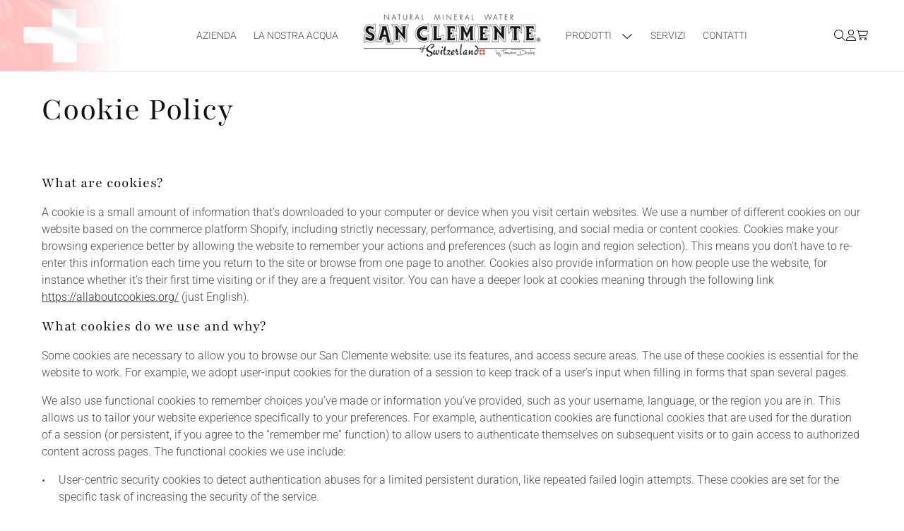

--- FILE ---
content_type: text/html; charset=utf-8
request_url: https://www.sanclemente.ch/pages/cookie-policy
body_size: 22800
content:
<!doctype html>
<html class="no-js" lang="it">
	<head>
		<meta charset="utf-8">
		<meta http-equiv="X-UA-Compatible" content="IE=edge">
		<meta name="viewport" content="width=device-width,initial-scale=1">
		<meta name="theme-color" content="">
		<link rel="canonical" href="https://www.sanclemente.ch/pages/cookie-policy">
		<link rel="preconnect" href="https://cdn.shopify.com" crossorigin><link rel="preconnect" href="https://fonts.shopifycdn.com" crossorigin><!-- PRELOAD -->
      <link rel="preload" href="https://unpkg.com/flickity@2/dist/flickity.min.css" as="style">
      <link rel="preload" href="https://unpkg.com/leaflet@1.9.4/dist/leaflet.css" as="style">

      <link rel="preload" href="https://unpkg.com/flickity@2/dist/flickity.pkgd.min.js" as="script">
      <link rel="preload" href="https://unpkg.com/isotope-layout@3/dist/isotope.pkgd.min.js" as="script">
      <link rel="preload" href="https://cdnjs.cloudflare.com/ajax/libs/gsap/3.11.5/gsap.min.js" as="script">
      <link rel="preload" href="https://cdnjs.cloudflare.com/ajax/libs/gsap/3.11.5/ScrollTrigger.min.js" as="script">
      <link rel="preload" href="//www.sanclemente.ch/cdn/shop/t/1/assets/particles.min.js?v=181718943302592255251684774257" as="script">
      <link rel="preload" href="https://unpkg.com/leaflet@1.9.4/dist/leaflet.js" as="script">

		<title>
			Cookie Policy
 &ndash; Tamaro Drinks</title>

		
			<meta name="description" content="What are cookies? A cookie is a small amount of information that’s downloaded to your computer or device when you visit certain websites. We use a number of different cookies on our website based on the commerce platform Shopify, including strictly necessary, performance, advertising, and social media or content cookie">
		

		

<meta property="og:site_name" content="Tamaro Drinks">
<meta property="og:url" content="https://www.sanclemente.ch/pages/cookie-policy">
<meta property="og:title" content="Cookie Policy">
<meta property="og:type" content="website">
<meta property="og:description" content="What are cookies? A cookie is a small amount of information that’s downloaded to your computer or device when you visit certain websites. We use a number of different cookies on our website based on the commerce platform Shopify, including strictly necessary, performance, advertising, and social media or content cookie"><meta property="og:image" content="http://www.sanclemente.ch/cdn/shop/files/Logo-San-Clemente.png?height=628&pad_color=ffffff&v=1685103141&width=1200">
  <meta property="og:image:secure_url" content="https://www.sanclemente.ch/cdn/shop/files/Logo-San-Clemente.png?height=628&pad_color=ffffff&v=1685103141&width=1200">
  <meta property="og:image:width" content="1200">
  <meta property="og:image:height" content="628"><meta name="twitter:card" content="summary_large_image">
<meta name="twitter:title" content="Cookie Policy">
<meta name="twitter:description" content="What are cookies? A cookie is a small amount of information that’s downloaded to your computer or device when you visit certain websites. We use a number of different cookies on our website based on the commerce platform Shopify, including strictly necessary, performance, advertising, and social media or content cookie">


		<script src="//www.sanclemente.ch/cdn/shop/t/1/assets/constants.js?v=95358004781563950421681997714" defer="defer"></script>
		<script src="//www.sanclemente.ch/cdn/shop/t/1/assets/pubsub.js?v=2921868252632587581681997723" defer="defer"></script>
		<script src="//www.sanclemente.ch/cdn/shop/t/1/assets/global.js?v=85199520245838502221686225872" defer="defer"></script>
		<script>window.performance && window.performance.mark && window.performance.mark('shopify.content_for_header.start');</script><meta id="shopify-digital-wallet" name="shopify-digital-wallet" content="/75684446520/digital_wallets/dialog">
<link rel="alternate" hreflang="x-default" href="https://www.sanclemente.ch/pages/cookie-policy">
<link rel="alternate" hreflang="en" href="https://www.sanclemente.ch/en/pages/cookie-policy">
<link rel="alternate" hreflang="de" href="https://www.sanclemente.ch/de/pages/cookie-policy">
<script async="async" src="/checkouts/internal/preloads.js?locale=it-CH"></script>
<script id="shopify-features" type="application/json">{"accessToken":"4427c9a655bdbc3a2320888f85806573","betas":["rich-media-storefront-analytics"],"domain":"www.sanclemente.ch","predictiveSearch":true,"shopId":75684446520,"locale":"it"}</script>
<script>var Shopify = Shopify || {};
Shopify.shop = "tamaro-drinks.myshopify.com";
Shopify.locale = "it";
Shopify.currency = {"active":"CHF","rate":"1.0"};
Shopify.country = "CH";
Shopify.theme = {"name":"San Clemente","id":148657701176,"schema_name":"Dawn","schema_version":"9.0.0","theme_store_id":887,"role":"main"};
Shopify.theme.handle = "null";
Shopify.theme.style = {"id":null,"handle":null};
Shopify.cdnHost = "www.sanclemente.ch/cdn";
Shopify.routes = Shopify.routes || {};
Shopify.routes.root = "/";</script>
<script type="module">!function(o){(o.Shopify=o.Shopify||{}).modules=!0}(window);</script>
<script>!function(o){function n(){var o=[];function n(){o.push(Array.prototype.slice.apply(arguments))}return n.q=o,n}var t=o.Shopify=o.Shopify||{};t.loadFeatures=n(),t.autoloadFeatures=n()}(window);</script>
<script id="shop-js-analytics" type="application/json">{"pageType":"page"}</script>
<script defer="defer" async type="module" src="//www.sanclemente.ch/cdn/shopifycloud/shop-js/modules/v2/client.init-shop-cart-sync_9_7-kM0p.it.esm.js"></script>
<script defer="defer" async type="module" src="//www.sanclemente.ch/cdn/shopifycloud/shop-js/modules/v2/chunk.common_DlvccoFA.esm.js"></script>
<script type="module">
  await import("//www.sanclemente.ch/cdn/shopifycloud/shop-js/modules/v2/client.init-shop-cart-sync_9_7-kM0p.it.esm.js");
await import("//www.sanclemente.ch/cdn/shopifycloud/shop-js/modules/v2/chunk.common_DlvccoFA.esm.js");

  window.Shopify.SignInWithShop?.initShopCartSync?.({"fedCMEnabled":true,"windoidEnabled":true});

</script>
<script id="__st">var __st={"a":75684446520,"offset":3600,"reqid":"408f11c0-f931-4cfd-bdbc-d7e9b6d533d0-1767716337","pageurl":"www.sanclemente.ch\/pages\/cookie-policy","s":"pages-132368826680","u":"f5946f67f3b1","p":"page","rtyp":"page","rid":132368826680};</script>
<script>window.ShopifyPaypalV4VisibilityTracking = true;</script>
<script id="captcha-bootstrap">!function(){'use strict';const t='contact',e='account',n='new_comment',o=[[t,t],['blogs',n],['comments',n],[t,'customer']],c=[[e,'customer_login'],[e,'guest_login'],[e,'recover_customer_password'],[e,'create_customer']],r=t=>t.map((([t,e])=>`form[action*='/${t}']:not([data-nocaptcha='true']) input[name='form_type'][value='${e}']`)).join(','),a=t=>()=>t?[...document.querySelectorAll(t)].map((t=>t.form)):[];function s(){const t=[...o],e=r(t);return a(e)}const i='password',u='form_key',d=['recaptcha-v3-token','g-recaptcha-response','h-captcha-response',i],f=()=>{try{return window.sessionStorage}catch{return}},m='__shopify_v',_=t=>t.elements[u];function p(t,e,n=!1){try{const o=window.sessionStorage,c=JSON.parse(o.getItem(e)),{data:r}=function(t){const{data:e,action:n}=t;return t[m]||n?{data:e,action:n}:{data:t,action:n}}(c);for(const[e,n]of Object.entries(r))t.elements[e]&&(t.elements[e].value=n);n&&o.removeItem(e)}catch(o){console.error('form repopulation failed',{error:o})}}const l='form_type',E='cptcha';function T(t){t.dataset[E]=!0}const w=window,h=w.document,L='Shopify',v='ce_forms',y='captcha';let A=!1;((t,e)=>{const n=(g='f06e6c50-85a8-45c8-87d0-21a2b65856fe',I='https://cdn.shopify.com/shopifycloud/storefront-forms-hcaptcha/ce_storefront_forms_captcha_hcaptcha.v1.5.2.iife.js',D={infoText:'Protetto da hCaptcha',privacyText:'Privacy',termsText:'Termini'},(t,e,n)=>{const o=w[L][v],c=o.bindForm;if(c)return c(t,g,e,D).then(n);var r;o.q.push([[t,g,e,D],n]),r=I,A||(h.body.append(Object.assign(h.createElement('script'),{id:'captcha-provider',async:!0,src:r})),A=!0)});var g,I,D;w[L]=w[L]||{},w[L][v]=w[L][v]||{},w[L][v].q=[],w[L][y]=w[L][y]||{},w[L][y].protect=function(t,e){n(t,void 0,e),T(t)},Object.freeze(w[L][y]),function(t,e,n,w,h,L){const[v,y,A,g]=function(t,e,n){const i=e?o:[],u=t?c:[],d=[...i,...u],f=r(d),m=r(i),_=r(d.filter((([t,e])=>n.includes(e))));return[a(f),a(m),a(_),s()]}(w,h,L),I=t=>{const e=t.target;return e instanceof HTMLFormElement?e:e&&e.form},D=t=>v().includes(t);t.addEventListener('submit',(t=>{const e=I(t);if(!e)return;const n=D(e)&&!e.dataset.hcaptchaBound&&!e.dataset.recaptchaBound,o=_(e),c=g().includes(e)&&(!o||!o.value);(n||c)&&t.preventDefault(),c&&!n&&(function(t){try{if(!f())return;!function(t){const e=f();if(!e)return;const n=_(t);if(!n)return;const o=n.value;o&&e.removeItem(o)}(t);const e=Array.from(Array(32),(()=>Math.random().toString(36)[2])).join('');!function(t,e){_(t)||t.append(Object.assign(document.createElement('input'),{type:'hidden',name:u})),t.elements[u].value=e}(t,e),function(t,e){const n=f();if(!n)return;const o=[...t.querySelectorAll(`input[type='${i}']`)].map((({name:t})=>t)),c=[...d,...o],r={};for(const[a,s]of new FormData(t).entries())c.includes(a)||(r[a]=s);n.setItem(e,JSON.stringify({[m]:1,action:t.action,data:r}))}(t,e)}catch(e){console.error('failed to persist form',e)}}(e),e.submit())}));const S=(t,e)=>{t&&!t.dataset[E]&&(n(t,e.some((e=>e===t))),T(t))};for(const o of['focusin','change'])t.addEventListener(o,(t=>{const e=I(t);D(e)&&S(e,y())}));const B=e.get('form_key'),M=e.get(l),P=B&&M;t.addEventListener('DOMContentLoaded',(()=>{const t=y();if(P)for(const e of t)e.elements[l].value===M&&p(e,B);[...new Set([...A(),...v().filter((t=>'true'===t.dataset.shopifyCaptcha))])].forEach((e=>S(e,t)))}))}(h,new URLSearchParams(w.location.search),n,t,e,['guest_login'])})(!0,!0)}();</script>
<script integrity="sha256-4kQ18oKyAcykRKYeNunJcIwy7WH5gtpwJnB7kiuLZ1E=" data-source-attribution="shopify.loadfeatures" defer="defer" src="//www.sanclemente.ch/cdn/shopifycloud/storefront/assets/storefront/load_feature-a0a9edcb.js" crossorigin="anonymous"></script>
<script data-source-attribution="shopify.dynamic_checkout.dynamic.init">var Shopify=Shopify||{};Shopify.PaymentButton=Shopify.PaymentButton||{isStorefrontPortableWallets:!0,init:function(){window.Shopify.PaymentButton.init=function(){};var t=document.createElement("script");t.src="https://www.sanclemente.ch/cdn/shopifycloud/portable-wallets/latest/portable-wallets.it.js",t.type="module",document.head.appendChild(t)}};
</script>
<script data-source-attribution="shopify.dynamic_checkout.buyer_consent">
  function portableWalletsHideBuyerConsent(e){var t=document.getElementById("shopify-buyer-consent"),n=document.getElementById("shopify-subscription-policy-button");t&&n&&(t.classList.add("hidden"),t.setAttribute("aria-hidden","true"),n.removeEventListener("click",e))}function portableWalletsShowBuyerConsent(e){var t=document.getElementById("shopify-buyer-consent"),n=document.getElementById("shopify-subscription-policy-button");t&&n&&(t.classList.remove("hidden"),t.removeAttribute("aria-hidden"),n.addEventListener("click",e))}window.Shopify?.PaymentButton&&(window.Shopify.PaymentButton.hideBuyerConsent=portableWalletsHideBuyerConsent,window.Shopify.PaymentButton.showBuyerConsent=portableWalletsShowBuyerConsent);
</script>
<script data-source-attribution="shopify.dynamic_checkout.cart.bootstrap">document.addEventListener("DOMContentLoaded",(function(){function t(){return document.querySelector("shopify-accelerated-checkout-cart, shopify-accelerated-checkout")}if(t())Shopify.PaymentButton.init();else{new MutationObserver((function(e,n){t()&&(Shopify.PaymentButton.init(),n.disconnect())})).observe(document.body,{childList:!0,subtree:!0})}}));
</script>
<script id='scb4127' type='text/javascript' async='' src='https://www.sanclemente.ch/cdn/shopifycloud/privacy-banner/storefront-banner.js'></script><script id="sections-script" data-sections="header" defer="defer" src="//www.sanclemente.ch/cdn/shop/t/1/compiled_assets/scripts.js?7972"></script>
<script>window.performance && window.performance.mark && window.performance.mark('shopify.content_for_header.end');</script>


		<style data-shopify>
			@font-face {
  font-family: Roboto;
  font-weight: 300;
  font-style: normal;
  font-display: swap;
  src: url("//www.sanclemente.ch/cdn/fonts/roboto/roboto_n3.9ac06d5955eb603264929711f38e40623ddc14db.woff2") format("woff2"),
       url("//www.sanclemente.ch/cdn/fonts/roboto/roboto_n3.797df4bf78042ba6106158fcf6a8d0e116fbfdae.woff") format("woff");
}

			@font-face {
  font-family: Roboto;
  font-weight: 700;
  font-style: normal;
  font-display: swap;
  src: url("//www.sanclemente.ch/cdn/fonts/roboto/roboto_n7.f38007a10afbbde8976c4056bfe890710d51dec2.woff2") format("woff2"),
       url("//www.sanclemente.ch/cdn/fonts/roboto/roboto_n7.94bfdd3e80c7be00e128703d245c207769d763f9.woff") format("woff");
}

			@font-face {
  font-family: Roboto;
  font-weight: 300;
  font-style: italic;
  font-display: swap;
  src: url("//www.sanclemente.ch/cdn/fonts/roboto/roboto_i3.7ba64865c0576ce320cbaa5e1e04a91d9daa2d3a.woff2") format("woff2"),
       url("//www.sanclemente.ch/cdn/fonts/roboto/roboto_i3.d974836b0cbb56a5fb4f6622c83b31968fe4c5d0.woff") format("woff");
}

			@font-face {
  font-family: Roboto;
  font-weight: 700;
  font-style: italic;
  font-display: swap;
  src: url("//www.sanclemente.ch/cdn/fonts/roboto/roboto_i7.7ccaf9410746f2c53340607c42c43f90a9005937.woff2") format("woff2"),
       url("//www.sanclemente.ch/cdn/fonts/roboto/roboto_i7.49ec21cdd7148292bffea74c62c0df6e93551516.woff") format("woff");
}

			@font-face {
  font-family: Playfair;
  font-weight: 400;
  font-style: normal;
  font-display: swap;
  src: url("//www.sanclemente.ch/cdn/fonts/playfair/playfair_n4.13d3b411a6dc3a2e96e8bdc666266166a065c857.woff2") format("woff2"),
       url("//www.sanclemente.ch/cdn/fonts/playfair/playfair_n4.eccd5edeb74430cf755be464a2af96a922b8b9e0.woff") format("woff");
}


			:root {
			  --font-body-family: Roboto, sans-serif;
			  --font-body-style: normal;
			  --font-body-weight: 300;
			  --font-body-weight-bold: 600;

			  --font-heading-family: Playfair, serif;
			  --font-heading-style: normal;
			  --font-heading-weight: 400;

			  --font-body-scale: 1.0;
			  --font-heading-scale: 1.0;

			  --color-base-text: 18, 18, 18;
			  --color-shadow: 18, 18, 18;
			  --color-base-background-1: 255, 255, 255;
			  --color-base-background-2: 243, 243, 243;
			  --color-base-solid-button-labels: 255, 255, 255;
			  --color-base-outline-button-labels: 18, 18, 18;
			  --color-base-accent-1: 44, 122, 161;
			  --color-base-accent-2: 168, 52, 64;
			  --payment-terms-background-color: #ffffff;

			  --gradient-base-background-1: #ffffff;
			  --gradient-base-background-2: #f3f3f3;
			  --gradient-base-accent-1: #2c7aa1;
			  --gradient-base-accent-2: #a83440;
           --gradient-base-accent-3: #5F8724;
			  --middle-grey: #717171;
			  --light-grey: #919191;

			  --media-padding: px;
			  --media-border-opacity: 0.05;
			  --media-border-width: 1px;
			  --media-radius: 0px;
			  --media-shadow-opacity: 0.0;
			  --media-shadow-horizontal-offset: 0px;
			  --media-shadow-vertical-offset: 4px;
			  --media-shadow-blur-radius: 5px;
			  --media-shadow-visible: 0;

			  --page-width: 100rem;

           --half-page-width: calc( var(--page-width) / 2 );
			  
           --spacing: calc( ( ( var(--page-width) - 176px ) / 12 ) * 0.65 );

			  --page-width-margin: 0rem;

			  --product-card-image-padding: 0.0rem;
			  --product-card-corner-radius: 0.0rem;
			  --product-card-text-alignment: left;
			  --product-card-border-width: 0.0rem;
			  --product-card-border-opacity: 0.1;
			  --product-card-shadow-opacity: 0.0;
			  --product-card-shadow-visible: 0;
			  --product-card-shadow-horizontal-offset: 0.0rem;
			  --product-card-shadow-vertical-offset: 0.4rem;
			  --product-card-shadow-blur-radius: 0.5rem;

			  --collection-card-image-padding: 0.0rem;
			  --collection-card-corner-radius: 0.0rem;
			  --collection-card-text-alignment: left;
			  --collection-card-border-width: 0.0rem;
			  --collection-card-border-opacity: 0.1;
			  --collection-card-shadow-opacity: 0.0;
			  --collection-card-shadow-visible: 0;
			  --collection-card-shadow-horizontal-offset: 0.0rem;
			  --collection-card-shadow-vertical-offset: 0.4rem;
			  --collection-card-shadow-blur-radius: 0.5rem;

			  --blog-card-image-padding: 0.0rem;
			  --blog-card-corner-radius: 0.0rem;
			  --blog-card-text-alignment: left;
			  --blog-card-border-width: 0.0rem;
			  --blog-card-border-opacity: 0.1;
			  --blog-card-shadow-opacity: 0.0;
			  --blog-card-shadow-visible: 0;
			  --blog-card-shadow-horizontal-offset: 0.0rem;
			  --blog-card-shadow-vertical-offset: 0.4rem;
			  --blog-card-shadow-blur-radius: 0.5rem;

			  --badge-corner-radius: 4.0rem;

			  --popup-border-width: 1px;
			  --popup-border-opacity: 0.1;
			  --popup-corner-radius: 0px;
			  --popup-shadow-opacity: 0.0;
			  --popup-shadow-horizontal-offset: 0px;
			  --popup-shadow-vertical-offset: 4px;
			  --popup-shadow-blur-radius: 5px;

			  --drawer-border-width: 1px;
			  --drawer-border-opacity: 0.1;
			  --drawer-shadow-opacity: 0.0;
			  --drawer-shadow-horizontal-offset: 0px;
			  --drawer-shadow-vertical-offset: 4px;
			  --drawer-shadow-blur-radius: 5px;

			  --spacing-sections-desktop: 0px;
			  --spacing-sections-mobile: 0px;

			  --grid-desktop-vertical-spacing: 16px;
			  --grid-desktop-horizontal-spacing: 16px;
			  --grid-mobile-vertical-spacing: 8px;
			  --grid-mobile-horizontal-spacing: 8px;

			  --text-boxes-border-opacity: 0.1;
			  --text-boxes-border-width: 0px;
			  --text-boxes-radius: 0px;
			  --text-boxes-shadow-opacity: 0.0;
			  --text-boxes-shadow-visible: 0;
			  --text-boxes-shadow-horizontal-offset: 0px;
			  --text-boxes-shadow-vertical-offset: 4px;
			  --text-boxes-shadow-blur-radius: 5px;

			  --buttons-radius: 0px;
			  --buttons-radius-outset: 0px;
			  --buttons-border-width: 0px;
			  --buttons-border-opacity: 1.0;
			  --buttons-shadow-opacity: 0.0;
			  --buttons-shadow-visible: 0;
			  --buttons-shadow-horizontal-offset: 0px;
			  --buttons-shadow-vertical-offset: 0px;
			  --buttons-shadow-blur-radius: 0px;
			  --buttons-border-offset: 0px;

			  --inputs-radius: 0px;
			  --inputs-border-width: 1px;
			  --inputs-border-opacity: 0.55;
			  --inputs-shadow-opacity: 0.0;
			  --inputs-shadow-horizontal-offset: 0px;
			  --inputs-margin-offset: 0px;
			  --inputs-shadow-vertical-offset: 4px;
			  --inputs-shadow-blur-radius: 5px;
			  --inputs-radius-outset: 0px;

			  --variant-pills-radius: 40px;
			  --variant-pills-border-width: 1px;
			  --variant-pills-border-opacity: 0.55;
			  --variant-pills-shadow-opacity: 0.0;
			  --variant-pills-shadow-horizontal-offset: 0px;
			  --variant-pills-shadow-vertical-offset: 0px;
			  --variant-pills-shadow-blur-radius: 0px;
			}

			@media screen and (min-width: 1200px) {
			   :root {
			      --spacing: calc( ( var(--page-width) - 176px ) / 12 );
			   }
			}

			*,
			*::before,
			*::after {
			  box-sizing: inherit;
			}

			html {
			  box-sizing: border-box;
			  //font-size: calc(var(--font-body-scale) * 62.5%);
			  font-size: 100%;
			  height: 100%;
			  -webkit-font-smoothing: antialiased;
			  -moz-osx-font-smoothing: grayscale;
			}

			body {
			  display: grid;
			  grid-template-rows: auto auto 1fr auto;
			  grid-template-columns: 100%;
			  min-height: 100%;
			  margin: 0;
			  font-size: 1rem;
			  line-height: calc(1 + 0.5 / var(--font-body-scale));
			  font-family: var(--font-body-family);
			  font-style: var(--font-body-style);
			  font-weight: var(--font-body-weight);
			}

			@media screen and (min-width: 750px) {
			  body {
			    font-size: 1rem;
			  }
			}
		</style>
      
      <link rel="stylesheet" href="https://unpkg.com/flickity@2/dist/flickity.min.css"/>
      <link rel="stylesheet" href="https://unpkg.com/leaflet@1.9.4/dist/leaflet.css"/>

		<link href="//www.sanclemente.ch/cdn/shop/t/1/assets/base.css?v=169363703261845165431687431688" rel="stylesheet" type="text/css" media="all" />
		<link href="//www.sanclemente.ch/cdn/shop/t/1/assets/custom.css?v=63886204907298870291703953364" rel="stylesheet" type="text/css" media="all" />
<link rel="preload" as="font" href="//www.sanclemente.ch/cdn/fonts/roboto/roboto_n3.9ac06d5955eb603264929711f38e40623ddc14db.woff2" type="font/woff2" crossorigin><link
				rel="preload"
				as="font"
				href="//www.sanclemente.ch/cdn/fonts/playfair/playfair_n4.13d3b411a6dc3a2e96e8bdc666266166a065c857.woff2"
				type="font/woff2"
				crossorigin
			><link
				rel="stylesheet"
				href="//www.sanclemente.ch/cdn/shop/t/1/assets/component-predictive-search.css?v=85913294783299393391681997710"
				media="print"
				onload="this.media='all'"
			><script>
			document.documentElement.className = document.documentElement.className.replace('no-js', 'js');
			if (Shopify.designMode) {
				document.documentElement.classList.add('shopify-design-mode');
			}
		</script>
	<link href="https://monorail-edge.shopifysvc.com" rel="dns-prefetch">
<script>(function(){if ("sendBeacon" in navigator && "performance" in window) {try {var session_token_from_headers = performance.getEntriesByType('navigation')[0].serverTiming.find(x => x.name == '_s').description;} catch {var session_token_from_headers = undefined;}var session_cookie_matches = document.cookie.match(/_shopify_s=([^;]*)/);var session_token_from_cookie = session_cookie_matches && session_cookie_matches.length === 2 ? session_cookie_matches[1] : "";var session_token = session_token_from_headers || session_token_from_cookie || "";function handle_abandonment_event(e) {var entries = performance.getEntries().filter(function(entry) {return /monorail-edge.shopifysvc.com/.test(entry.name);});if (!window.abandonment_tracked && entries.length === 0) {window.abandonment_tracked = true;var currentMs = Date.now();var navigation_start = performance.timing.navigationStart;var payload = {shop_id: 75684446520,url: window.location.href,navigation_start,duration: currentMs - navigation_start,session_token,page_type: "page"};window.navigator.sendBeacon("https://monorail-edge.shopifysvc.com/v1/produce", JSON.stringify({schema_id: "online_store_buyer_site_abandonment/1.1",payload: payload,metadata: {event_created_at_ms: currentMs,event_sent_at_ms: currentMs}}));}}window.addEventListener('pagehide', handle_abandonment_event);}}());</script>
<script id="web-pixels-manager-setup">(function e(e,d,r,n,o){if(void 0===o&&(o={}),!Boolean(null===(a=null===(i=window.Shopify)||void 0===i?void 0:i.analytics)||void 0===a?void 0:a.replayQueue)){var i,a;window.Shopify=window.Shopify||{};var t=window.Shopify;t.analytics=t.analytics||{};var s=t.analytics;s.replayQueue=[],s.publish=function(e,d,r){return s.replayQueue.push([e,d,r]),!0};try{self.performance.mark("wpm:start")}catch(e){}var l=function(){var e={modern:/Edge?\/(1{2}[4-9]|1[2-9]\d|[2-9]\d{2}|\d{4,})\.\d+(\.\d+|)|Firefox\/(1{2}[4-9]|1[2-9]\d|[2-9]\d{2}|\d{4,})\.\d+(\.\d+|)|Chrom(ium|e)\/(9{2}|\d{3,})\.\d+(\.\d+|)|(Maci|X1{2}).+ Version\/(15\.\d+|(1[6-9]|[2-9]\d|\d{3,})\.\d+)([,.]\d+|)( \(\w+\)|)( Mobile\/\w+|) Safari\/|Chrome.+OPR\/(9{2}|\d{3,})\.\d+\.\d+|(CPU[ +]OS|iPhone[ +]OS|CPU[ +]iPhone|CPU IPhone OS|CPU iPad OS)[ +]+(15[._]\d+|(1[6-9]|[2-9]\d|\d{3,})[._]\d+)([._]\d+|)|Android:?[ /-](13[3-9]|1[4-9]\d|[2-9]\d{2}|\d{4,})(\.\d+|)(\.\d+|)|Android.+Firefox\/(13[5-9]|1[4-9]\d|[2-9]\d{2}|\d{4,})\.\d+(\.\d+|)|Android.+Chrom(ium|e)\/(13[3-9]|1[4-9]\d|[2-9]\d{2}|\d{4,})\.\d+(\.\d+|)|SamsungBrowser\/([2-9]\d|\d{3,})\.\d+/,legacy:/Edge?\/(1[6-9]|[2-9]\d|\d{3,})\.\d+(\.\d+|)|Firefox\/(5[4-9]|[6-9]\d|\d{3,})\.\d+(\.\d+|)|Chrom(ium|e)\/(5[1-9]|[6-9]\d|\d{3,})\.\d+(\.\d+|)([\d.]+$|.*Safari\/(?![\d.]+ Edge\/[\d.]+$))|(Maci|X1{2}).+ Version\/(10\.\d+|(1[1-9]|[2-9]\d|\d{3,})\.\d+)([,.]\d+|)( \(\w+\)|)( Mobile\/\w+|) Safari\/|Chrome.+OPR\/(3[89]|[4-9]\d|\d{3,})\.\d+\.\d+|(CPU[ +]OS|iPhone[ +]OS|CPU[ +]iPhone|CPU IPhone OS|CPU iPad OS)[ +]+(10[._]\d+|(1[1-9]|[2-9]\d|\d{3,})[._]\d+)([._]\d+|)|Android:?[ /-](13[3-9]|1[4-9]\d|[2-9]\d{2}|\d{4,})(\.\d+|)(\.\d+|)|Mobile Safari.+OPR\/([89]\d|\d{3,})\.\d+\.\d+|Android.+Firefox\/(13[5-9]|1[4-9]\d|[2-9]\d{2}|\d{4,})\.\d+(\.\d+|)|Android.+Chrom(ium|e)\/(13[3-9]|1[4-9]\d|[2-9]\d{2}|\d{4,})\.\d+(\.\d+|)|Android.+(UC? ?Browser|UCWEB|U3)[ /]?(15\.([5-9]|\d{2,})|(1[6-9]|[2-9]\d|\d{3,})\.\d+)\.\d+|SamsungBrowser\/(5\.\d+|([6-9]|\d{2,})\.\d+)|Android.+MQ{2}Browser\/(14(\.(9|\d{2,})|)|(1[5-9]|[2-9]\d|\d{3,})(\.\d+|))(\.\d+|)|K[Aa][Ii]OS\/(3\.\d+|([4-9]|\d{2,})\.\d+)(\.\d+|)/},d=e.modern,r=e.legacy,n=navigator.userAgent;return n.match(d)?"modern":n.match(r)?"legacy":"unknown"}(),u="modern"===l?"modern":"legacy",c=(null!=n?n:{modern:"",legacy:""})[u],f=function(e){return[e.baseUrl,"/wpm","/b",e.hashVersion,"modern"===e.buildTarget?"m":"l",".js"].join("")}({baseUrl:d,hashVersion:r,buildTarget:u}),m=function(e){var d=e.version,r=e.bundleTarget,n=e.surface,o=e.pageUrl,i=e.monorailEndpoint;return{emit:function(e){var a=e.status,t=e.errorMsg,s=(new Date).getTime(),l=JSON.stringify({metadata:{event_sent_at_ms:s},events:[{schema_id:"web_pixels_manager_load/3.1",payload:{version:d,bundle_target:r,page_url:o,status:a,surface:n,error_msg:t},metadata:{event_created_at_ms:s}}]});if(!i)return console&&console.warn&&console.warn("[Web Pixels Manager] No Monorail endpoint provided, skipping logging."),!1;try{return self.navigator.sendBeacon.bind(self.navigator)(i,l)}catch(e){}var u=new XMLHttpRequest;try{return u.open("POST",i,!0),u.setRequestHeader("Content-Type","text/plain"),u.send(l),!0}catch(e){return console&&console.warn&&console.warn("[Web Pixels Manager] Got an unhandled error while logging to Monorail."),!1}}}}({version:r,bundleTarget:l,surface:e.surface,pageUrl:self.location.href,monorailEndpoint:e.monorailEndpoint});try{o.browserTarget=l,function(e){var d=e.src,r=e.async,n=void 0===r||r,o=e.onload,i=e.onerror,a=e.sri,t=e.scriptDataAttributes,s=void 0===t?{}:t,l=document.createElement("script"),u=document.querySelector("head"),c=document.querySelector("body");if(l.async=n,l.src=d,a&&(l.integrity=a,l.crossOrigin="anonymous"),s)for(var f in s)if(Object.prototype.hasOwnProperty.call(s,f))try{l.dataset[f]=s[f]}catch(e){}if(o&&l.addEventListener("load",o),i&&l.addEventListener("error",i),u)u.appendChild(l);else{if(!c)throw new Error("Did not find a head or body element to append the script");c.appendChild(l)}}({src:f,async:!0,onload:function(){if(!function(){var e,d;return Boolean(null===(d=null===(e=window.Shopify)||void 0===e?void 0:e.analytics)||void 0===d?void 0:d.initialized)}()){var d=window.webPixelsManager.init(e)||void 0;if(d){var r=window.Shopify.analytics;r.replayQueue.forEach((function(e){var r=e[0],n=e[1],o=e[2];d.publishCustomEvent(r,n,o)})),r.replayQueue=[],r.publish=d.publishCustomEvent,r.visitor=d.visitor,r.initialized=!0}}},onerror:function(){return m.emit({status:"failed",errorMsg:"".concat(f," has failed to load")})},sri:function(e){var d=/^sha384-[A-Za-z0-9+/=]+$/;return"string"==typeof e&&d.test(e)}(c)?c:"",scriptDataAttributes:o}),m.emit({status:"loading"})}catch(e){m.emit({status:"failed",errorMsg:(null==e?void 0:e.message)||"Unknown error"})}}})({shopId: 75684446520,storefrontBaseUrl: "https://www.sanclemente.ch",extensionsBaseUrl: "https://extensions.shopifycdn.com/cdn/shopifycloud/web-pixels-manager",monorailEndpoint: "https://monorail-edge.shopifysvc.com/unstable/produce_batch",surface: "storefront-renderer",enabledBetaFlags: ["2dca8a86","a0d5f9d2"],webPixelsConfigList: [{"id":"shopify-app-pixel","configuration":"{}","eventPayloadVersion":"v1","runtimeContext":"STRICT","scriptVersion":"0450","apiClientId":"shopify-pixel","type":"APP","privacyPurposes":["ANALYTICS","MARKETING"]},{"id":"shopify-custom-pixel","eventPayloadVersion":"v1","runtimeContext":"LAX","scriptVersion":"0450","apiClientId":"shopify-pixel","type":"CUSTOM","privacyPurposes":["ANALYTICS","MARKETING"]}],isMerchantRequest: false,initData: {"shop":{"name":"Tamaro Drinks","paymentSettings":{"currencyCode":"CHF"},"myshopifyDomain":"tamaro-drinks.myshopify.com","countryCode":"CH","storefrontUrl":"https:\/\/www.sanclemente.ch"},"customer":null,"cart":null,"checkout":null,"productVariants":[],"purchasingCompany":null},},"https://www.sanclemente.ch/cdn","cd383123w9549d7e6pcdbda493m4fa997b6",{"modern":"","legacy":""},{"shopId":"75684446520","storefrontBaseUrl":"https:\/\/www.sanclemente.ch","extensionBaseUrl":"https:\/\/extensions.shopifycdn.com\/cdn\/shopifycloud\/web-pixels-manager","surface":"storefront-renderer","enabledBetaFlags":"[\"2dca8a86\", \"a0d5f9d2\"]","isMerchantRequest":"false","hashVersion":"cd383123w9549d7e6pcdbda493m4fa997b6","publish":"custom","events":"[[\"page_viewed\",{}]]"});</script><script>
  window.ShopifyAnalytics = window.ShopifyAnalytics || {};
  window.ShopifyAnalytics.meta = window.ShopifyAnalytics.meta || {};
  window.ShopifyAnalytics.meta.currency = 'CHF';
  var meta = {"page":{"pageType":"page","resourceType":"page","resourceId":132368826680,"requestId":"408f11c0-f931-4cfd-bdbc-d7e9b6d533d0-1767716337"}};
  for (var attr in meta) {
    window.ShopifyAnalytics.meta[attr] = meta[attr];
  }
</script>
<script class="analytics">
  (function () {
    var customDocumentWrite = function(content) {
      var jquery = null;

      if (window.jQuery) {
        jquery = window.jQuery;
      } else if (window.Checkout && window.Checkout.$) {
        jquery = window.Checkout.$;
      }

      if (jquery) {
        jquery('body').append(content);
      }
    };

    var hasLoggedConversion = function(token) {
      if (token) {
        return document.cookie.indexOf('loggedConversion=' + token) !== -1;
      }
      return false;
    }

    var setCookieIfConversion = function(token) {
      if (token) {
        var twoMonthsFromNow = new Date(Date.now());
        twoMonthsFromNow.setMonth(twoMonthsFromNow.getMonth() + 2);

        document.cookie = 'loggedConversion=' + token + '; expires=' + twoMonthsFromNow;
      }
    }

    var trekkie = window.ShopifyAnalytics.lib = window.trekkie = window.trekkie || [];
    if (trekkie.integrations) {
      return;
    }
    trekkie.methods = [
      'identify',
      'page',
      'ready',
      'track',
      'trackForm',
      'trackLink'
    ];
    trekkie.factory = function(method) {
      return function() {
        var args = Array.prototype.slice.call(arguments);
        args.unshift(method);
        trekkie.push(args);
        return trekkie;
      };
    };
    for (var i = 0; i < trekkie.methods.length; i++) {
      var key = trekkie.methods[i];
      trekkie[key] = trekkie.factory(key);
    }
    trekkie.load = function(config) {
      trekkie.config = config || {};
      trekkie.config.initialDocumentCookie = document.cookie;
      var first = document.getElementsByTagName('script')[0];
      var script = document.createElement('script');
      script.type = 'text/javascript';
      script.onerror = function(e) {
        var scriptFallback = document.createElement('script');
        scriptFallback.type = 'text/javascript';
        scriptFallback.onerror = function(error) {
                var Monorail = {
      produce: function produce(monorailDomain, schemaId, payload) {
        var currentMs = new Date().getTime();
        var event = {
          schema_id: schemaId,
          payload: payload,
          metadata: {
            event_created_at_ms: currentMs,
            event_sent_at_ms: currentMs
          }
        };
        return Monorail.sendRequest("https://" + monorailDomain + "/v1/produce", JSON.stringify(event));
      },
      sendRequest: function sendRequest(endpointUrl, payload) {
        // Try the sendBeacon API
        if (window && window.navigator && typeof window.navigator.sendBeacon === 'function' && typeof window.Blob === 'function' && !Monorail.isIos12()) {
          var blobData = new window.Blob([payload], {
            type: 'text/plain'
          });

          if (window.navigator.sendBeacon(endpointUrl, blobData)) {
            return true;
          } // sendBeacon was not successful

        } // XHR beacon

        var xhr = new XMLHttpRequest();

        try {
          xhr.open('POST', endpointUrl);
          xhr.setRequestHeader('Content-Type', 'text/plain');
          xhr.send(payload);
        } catch (e) {
          console.log(e);
        }

        return false;
      },
      isIos12: function isIos12() {
        return window.navigator.userAgent.lastIndexOf('iPhone; CPU iPhone OS 12_') !== -1 || window.navigator.userAgent.lastIndexOf('iPad; CPU OS 12_') !== -1;
      }
    };
    Monorail.produce('monorail-edge.shopifysvc.com',
      'trekkie_storefront_load_errors/1.1',
      {shop_id: 75684446520,
      theme_id: 148657701176,
      app_name: "storefront",
      context_url: window.location.href,
      source_url: "//www.sanclemente.ch/cdn/s/trekkie.storefront.8f32c7f0b513e73f3235c26245676203e1209161.min.js"});

        };
        scriptFallback.async = true;
        scriptFallback.src = '//www.sanclemente.ch/cdn/s/trekkie.storefront.8f32c7f0b513e73f3235c26245676203e1209161.min.js';
        first.parentNode.insertBefore(scriptFallback, first);
      };
      script.async = true;
      script.src = '//www.sanclemente.ch/cdn/s/trekkie.storefront.8f32c7f0b513e73f3235c26245676203e1209161.min.js';
      first.parentNode.insertBefore(script, first);
    };
    trekkie.load(
      {"Trekkie":{"appName":"storefront","development":false,"defaultAttributes":{"shopId":75684446520,"isMerchantRequest":null,"themeId":148657701176,"themeCityHash":"3556868387847110825","contentLanguage":"it","currency":"CHF","eventMetadataId":"ac0f9548-c7ce-4f68-a879-fff7906cbb4d"},"isServerSideCookieWritingEnabled":true,"monorailRegion":"shop_domain","enabledBetaFlags":["65f19447"]},"Session Attribution":{},"S2S":{"facebookCapiEnabled":false,"source":"trekkie-storefront-renderer","apiClientId":580111}}
    );

    var loaded = false;
    trekkie.ready(function() {
      if (loaded) return;
      loaded = true;

      window.ShopifyAnalytics.lib = window.trekkie;

      var originalDocumentWrite = document.write;
      document.write = customDocumentWrite;
      try { window.ShopifyAnalytics.merchantGoogleAnalytics.call(this); } catch(error) {};
      document.write = originalDocumentWrite;

      window.ShopifyAnalytics.lib.page(null,{"pageType":"page","resourceType":"page","resourceId":132368826680,"requestId":"408f11c0-f931-4cfd-bdbc-d7e9b6d533d0-1767716337","shopifyEmitted":true});

      var match = window.location.pathname.match(/checkouts\/(.+)\/(thank_you|post_purchase)/)
      var token = match? match[1]: undefined;
      if (!hasLoggedConversion(token)) {
        setCookieIfConversion(token);
        
      }
    });


        var eventsListenerScript = document.createElement('script');
        eventsListenerScript.async = true;
        eventsListenerScript.src = "//www.sanclemente.ch/cdn/shopifycloud/storefront/assets/shop_events_listener-3da45d37.js";
        document.getElementsByTagName('head')[0].appendChild(eventsListenerScript);

})();</script>
<script
  defer
  src="https://www.sanclemente.ch/cdn/shopifycloud/perf-kit/shopify-perf-kit-3.0.0.min.js"
  data-application="storefront-renderer"
  data-shop-id="75684446520"
  data-render-region="gcp-us-east1"
  data-page-type="page"
  data-theme-instance-id="148657701176"
  data-theme-name="Dawn"
  data-theme-version="9.0.0"
  data-monorail-region="shop_domain"
  data-resource-timing-sampling-rate="10"
  data-shs="true"
  data-shs-beacon="true"
  data-shs-export-with-fetch="true"
  data-shs-logs-sample-rate="1"
  data-shs-beacon-endpoint="https://www.sanclemente.ch/api/collect"
></script>
</head>

	<body class="gradient is-frontend-mode">
		<a class="skip-to-content-link button visually-hidden" href="#MainContent">
			Vai direttamente ai contenuti
		</a>

<script src="//www.sanclemente.ch/cdn/shop/t/1/assets/cart.js?v=21876159511507192261681997698" defer="defer"></script>

<style>
	.drawer {
		visibility: hidden;
	}
</style>

<cart-drawer class="drawer is-empty">
	<div id="CartDrawer" class="cart-drawer">
		<div id="CartDrawer-Overlay" class="cart-drawer__overlay"></div>
		<div
			class="drawer__inner"
			role="dialog"
			aria-modal="true"
			aria-label="Il tuo carrello"
			tabindex="-1"
		><div class="drawer__inner-empty">
					<div class="cart-drawer__warnings center">
						<div class="cart-drawer__empty-content">
							<h2 class="cart__empty-text">Il tuo carrello è vuoto</h2>
							<button
								class="drawer__close"
								type="button"
								onclick="this.closest('cart-drawer').close()"
								aria-label="Chiudi"
							>
								<svg
  xmlns="http://www.w3.org/2000/svg"
  aria-hidden="true"
  focusable="false"
  class="icon icon-close"
  fill="none"
  viewBox="0 0 18 17"
>
  <path d="M.865 15.978a.5.5 0 00.707.707l7.433-7.431 7.579 7.282a.501.501 0 00.846-.37.5.5 0 00-.153-.351L9.712 8.546l7.417-7.416a.5.5 0 10-.707-.708L8.991 7.853 1.413.573a.5.5 0 10-.693.72l7.563 7.268-7.418 7.417z" fill="currentColor">
</svg>

							</button>
							<a href="/collections" class="button">
								Continua lo shopping
							</a><p class="cart__login-title h3">Hai un account?</p>
								<p class="cart__login-paragraph">
									<a href="/account/login" class="link underlined-link">Accedi</a> per un check-out più veloce.
								</p></div>
					</div></div><div class="drawer__header">
				<h2 class="drawer__heading">Il tuo carrello</h2>
				<button
					class="drawer__close"
					type="button"
					onclick="this.closest('cart-drawer').close()"
					aria-label="Chiudi"
				>
					<svg
  xmlns="http://www.w3.org/2000/svg"
  aria-hidden="true"
  focusable="false"
  class="icon icon-close"
  fill="none"
  viewBox="0 0 18 17"
>
  <path d="M.865 15.978a.5.5 0 00.707.707l7.433-7.431 7.579 7.282a.501.501 0 00.846-.37.5.5 0 00-.153-.351L9.712 8.546l7.417-7.416a.5.5 0 10-.707-.708L8.991 7.853 1.413.573a.5.5 0 10-.693.72l7.563 7.268-7.418 7.417z" fill="currentColor">
</svg>

				</button>
			</div>
			<cart-drawer-items
				
					class=" is-empty"
				
			>
				<form
					action="/cart"
					id="CartDrawer-Form"
					class="cart__contents cart-drawer__form"
					method="post"
				>
					<div id="CartDrawer-CartItems" class="drawer__contents js-contents"><p id="CartDrawer-LiveRegionText" class="visually-hidden" role="status"></p>
						<p id="CartDrawer-LineItemStatus" class="visually-hidden" aria-hidden="true" role="status">
							Caricamento in corso...
						</p>
					</div>
					<div id="CartDrawer-CartErrors" role="alert"></div>
				</form>
			</cart-drawer-items>
			<div class="drawer__footer"><details id="Details-CartDrawer">
						<summary>
							<span class="summary__title">
								Istruzioni speciali per l&#39;ordine
								<svg aria-hidden="true" focusable="false" class="icon icon-caret" viewBox="0 0 10 6">
  <path fill-rule="evenodd" clip-rule="evenodd" d="M9.354.646a.5.5 0 00-.708 0L5 4.293 1.354.646a.5.5 0 00-.708.708l4 4a.5.5 0 00.708 0l4-4a.5.5 0 000-.708z" fill="currentColor">
</svg>

							</span>
						</summary>
						<cart-note class="cart__note field">
							<label class="visually-hidden" for="CartDrawer-Note">Istruzioni speciali per l&#39;ordine</label>
							<textarea
								id="CartDrawer-Note"
								class="text-area text-area--resize-vertical field__input"
								name="note"
								placeholder="Istruzioni speciali per l&#39;ordine"
							></textarea>
						</cart-note>
					</details><!-- Start blocks -->
				<!-- Subtotals -->

				<div class="cart-drawer__footer" >
					<div class="totals" role="status">
						<h2 class="totals__subtotal">Subtotale</h2>
						<p class="totals__subtotal-value">CHF 0.00</p>
					</div>

					<div></div>

					<small class="tax-note caption-large rte">Imposte incluse e spese di spedizione calcolate al momento del check-out
</small>
				</div>

				<!-- CTAs -->

				<div class="cart__ctas" >
					<noscript>
						<button
							type="submit"
							class="cart__update-button button button--secondary"
							form="CartDrawer-Form"
						>
							Aggiorna
						</button>
					</noscript>

					<button
						type="submit"
						id="CartDrawer-Checkout"
						class="cart__checkout-button button"
						name="checkout"
						form="CartDrawer-Form"
						
							disabled
						
					>
						Check-out
					</button>
				</div>
			</div>
		</div>
	</div>
</cart-drawer>

<script>
	document.addEventListener('DOMContentLoaded', function () {
		function isIE() {
			const ua = window.navigator.userAgent;
			const msie = ua.indexOf('MSIE ');
			const trident = ua.indexOf('Trident/');

			return msie > 0 || trident > 0;
		}

		if (!isIE()) return;
		const cartSubmitInput = document.createElement('input');
		cartSubmitInput.setAttribute('name', 'checkout');
		cartSubmitInput.setAttribute('type', 'hidden');
		document.querySelector('#cart').appendChild(cartSubmitInput);
		document.querySelector('#checkout').addEventListener('click', function (event) {
			document.querySelector('#cart').submit();
		});
	});
</script>
<!-- BEGIN sections: header-group -->
<div id="shopify-section-sections--18806093775160__header" class="shopify-section shopify-section-group-header-group section-header"><link rel="stylesheet" href="//www.sanclemente.ch/cdn/shop/t/1/assets/component-list-menu.css?v=151968516119678728991681997705" media="print" onload="this.media='all'">
<link rel="stylesheet" href="//www.sanclemente.ch/cdn/shop/t/1/assets/component-search.css?v=184225813856820874251681997712" media="print" onload="this.media='all'">
<link rel="stylesheet" href="//www.sanclemente.ch/cdn/shop/t/1/assets/component-menu-drawer.css?v=94074963897493609391684748227" media="print" onload="this.media='all'">
<link rel="stylesheet" href="//www.sanclemente.ch/cdn/shop/t/1/assets/component-menu-drawer-overrides.css?v=53416256070719905371684748438" media="print" onload="this.media='all'">
<link rel="stylesheet" href="//www.sanclemente.ch/cdn/shop/t/1/assets/component-cart-notification.css?v=108833082844665799571681997701" media="print" onload="this.media='all'">
<link rel="stylesheet" href="//www.sanclemente.ch/cdn/shop/t/1/assets/component-cart-items.css?v=182953346566318242651687357341" media="print" onload="this.media='all'"><link rel="stylesheet" href="//www.sanclemente.ch/cdn/shop/t/1/assets/component-price.css?v=65402837579211014041681997710" media="print" onload="this.media='all'">
  <link rel="stylesheet" href="//www.sanclemente.ch/cdn/shop/t/1/assets/component-loading-overlay.css?v=167310470843593579841681997706" media="print" onload="this.media='all'"><link rel="stylesheet" href="//www.sanclemente.ch/cdn/shop/t/1/assets/component-mega-menu.css?v=106454108107686398031681997707" media="print" onload="this.media='all'">
  <link rel="stylesheet" href="//www.sanclemente.ch/cdn/shop/t/1/assets/component-mega-menu-overrides.css?v=47372782398388283241685962224" media="print" onload="this.media='all'">
  <noscript><link href="//www.sanclemente.ch/cdn/shop/t/1/assets/component-mega-menu.css?v=106454108107686398031681997707" rel="stylesheet" type="text/css" media="all" /></noscript>
  <noscript><link href="//www.sanclemente.ch/cdn/shop/t/1/assets/component-mega-menu-overrides.css?v=47372782398388283241685962224" rel="stylesheet" type="text/css" media="all" /></noscript><link href="//www.sanclemente.ch/cdn/shop/t/1/assets/component-cart-drawer.css?v=164905577699856111231687355979" rel="stylesheet" type="text/css" media="all" />
  <link href="//www.sanclemente.ch/cdn/shop/t/1/assets/component-cart.css?v=61086454150987525971681997702" rel="stylesheet" type="text/css" media="all" />
  <link href="//www.sanclemente.ch/cdn/shop/t/1/assets/component-totals.css?v=86168756436424464851681997713" rel="stylesheet" type="text/css" media="all" />
  <link href="//www.sanclemente.ch/cdn/shop/t/1/assets/component-price.css?v=65402837579211014041681997710" rel="stylesheet" type="text/css" media="all" />
  <link href="//www.sanclemente.ch/cdn/shop/t/1/assets/component-discounts.css?v=152760482443307489271681997703" rel="stylesheet" type="text/css" media="all" />
  <link href="//www.sanclemente.ch/cdn/shop/t/1/assets/component-loading-overlay.css?v=167310470843593579841681997706" rel="stylesheet" type="text/css" media="all" />
  <link href="//www.sanclemente.ch/cdn/shop/t/1/assets/component-cart-drawer-overrides.css?v=98986797409799435091687357189" rel="stylesheet" type="text/css" media="all" />
<link href="//www.sanclemente.ch/cdn/shop/t/1/assets/header-overrides.css?v=162779454435010698631704706587" rel="stylesheet" type="text/css" media="all" />

<noscript><link href="//www.sanclemente.ch/cdn/shop/t/1/assets/component-list-menu.css?v=151968516119678728991681997705" rel="stylesheet" type="text/css" media="all" /></noscript>
<noscript><link href="//www.sanclemente.ch/cdn/shop/t/1/assets/component-search.css?v=184225813856820874251681997712" rel="stylesheet" type="text/css" media="all" /></noscript>
<noscript><link href="//www.sanclemente.ch/cdn/shop/t/1/assets/component-menu-drawer.css?v=94074963897493609391684748227" rel="stylesheet" type="text/css" media="all" /></noscript>
<noscript><link href="//www.sanclemente.ch/cdn/shop/t/1/assets/component-menu-drawer-overrides.css?v=53416256070719905371684748438" rel="stylesheet" type="text/css" media="all" /></noscript>
<noscript><link href="//www.sanclemente.ch/cdn/shop/t/1/assets/component-cart-notification.css?v=108833082844665799571681997701" rel="stylesheet" type="text/css" media="all" /></noscript>
<noscript><link href="//www.sanclemente.ch/cdn/shop/t/1/assets/component-cart-items.css?v=182953346566318242651687357341" rel="stylesheet" type="text/css" media="all" /></noscript>

<style>
  header-drawer {
    justify-self: start;
  }@media screen and (min-width: 1200px) {
      header-drawer {
        display: none;
      }
    }.menu-drawer-container {
    display: flex;
  }

  .list-menu {
    list-style: none;
    padding: 0;
    margin: 0;
  }

  .list-menu--inline {
    display: inline-flex;
    flex-wrap: wrap;
  }

  summary.list-menu__item {
    padding-right: 2.7rem;
  }

  .list-menu__item {
    display: flex;
    align-items: center;
    line-height: calc(1 + 0.3 / var(--font-body-scale));
  }

  .list-menu__item--link {
    text-decoration: none;
    padding-bottom: 1rem;
    padding-top: 1rem;
    line-height: calc(1 + 0.8 / var(--font-body-scale));
  }

  @media screen and (min-width: 750px) {
    .list-menu__item--link {
      padding-bottom: 0.5rem;
      padding-top: 0.5rem;
    }
  }

   @media screen and (min-width: 1200px) {
      .header-wrapper{
         background-image: url('//www.sanclemente.ch/cdn/shop/t/1/assets/flag-mask.jpg?v=164439225813342138561687176333');
         background-repeat: no-repeat;
         background-size: auto 100%;
         background-position: left center;
         background-attachment: scroll !important;
      }
   }
</style><style data-shopify>.header {
    padding-top: 8px;
    padding-bottom: 8px;
  }

  .section-header {
    position: sticky; /* This is for fixing a Safari z-index issue. PR #2147 */
    margin-bottom: 0px;
  }

  @media screen and (min-width: 750px) {
    .section-header {
      margin-bottom: 0px;
    }
  }

  @media screen and (min-width: 990px) {
    .header {
      padding-top: 16px;
      padding-bottom: 16px;
    }
  }</style><script src="//www.sanclemente.ch/cdn/shop/t/1/assets/details-disclosure.js?v=153497636716254413831681997715" defer="defer"></script>
<script src="//www.sanclemente.ch/cdn/shop/t/1/assets/details-modal.js?v=4511761896672669691681997716" defer="defer"></script>
<script src="//www.sanclemente.ch/cdn/shop/t/1/assets/cart-notification.js?v=160453272920806432391681997697" defer="defer"></script>
<script src="//www.sanclemente.ch/cdn/shop/t/1/assets/search-form.js?v=113639710312857635801681997724" defer="defer"></script><script src="//www.sanclemente.ch/cdn/shop/t/1/assets/cart-drawer.js?v=44260131999403604181681997697" defer="defer"></script><svg xmlns="http://www.w3.org/2000/svg" class="hidden">
  <symbol id="icon-search" viewbox="0 0 18 19" fill="none">
    <path fill-rule="evenodd" clip-rule="evenodd" d="M11.03 11.68A5.784 5.784 0 112.85 3.5a5.784 5.784 0 018.18 8.18zm.26 1.12a6.78 6.78 0 11.72-.7l5.4 5.4a.5.5 0 11-.71.7l-5.41-5.4z" fill="currentColor"/>
  </symbol>

  <symbol id="icon-reset" class="icon icon-close"  fill="none" viewBox="0 0 18 18" stroke="currentColor">
    <circle r="8.5" cy="9" cx="9" stroke-opacity="0.2"/>
    <path d="M6.82972 6.82915L1.17193 1.17097" stroke-linecap="round" stroke-linejoin="round" transform="translate(5 5)"/>
    <path d="M1.22896 6.88502L6.77288 1.11523" stroke-linecap="round" stroke-linejoin="round" transform="translate(5 5)"/>
  </symbol>

  <symbol id="icon-close" class="icon icon-close" fill="none" viewBox="0 0 18 17">
    <path d="M.865 15.978a.5.5 0 00.707.707l7.433-7.431 7.579 7.282a.501.501 0 00.846-.37.5.5 0 00-.153-.351L9.712 8.546l7.417-7.416a.5.5 0 10-.707-.708L8.991 7.853 1.413.573a.5.5 0 10-.693.72l7.563 7.268-7.418 7.417z" fill="currentColor">
  </symbol>
</svg><sticky-header data-sticky-type="on-scroll-up" class="header-wrapper color-background-1 gradient header-wrapper--border-bottom">
  <header class="header header--middle-center header--mobile-center page-width header--has-menu"><header-drawer data-breakpoint="tablet">
        <details id="Details-menu-drawer-container" class="menu-drawer-container">
          <summary class="header__icon header__icon--menu header__icon--summary link focus-inset" aria-label="Menu">
            <span>
              <svg xmlns="http://www.w3.org/2000/svg" viewBox="0 0 448 512" width="1em" height="1em" class="icon icon-hamburger" aria-hidden="true" focusable="false"><path fill="currentColor" d="M0 80c0-8.8 7.2-16 16-16H432c8.8 0 16 7.2 16 16s-7.2 16-16 16H16C7.2 96 0 88.8 0 80zM0 240c0-8.8 7.2-16 16-16H432c8.8 0 16 7.2 16 16s-7.2 16-16 16H16c-8.8 0-16-7.2-16-16zM448 400c0 8.8-7.2 16-16 16H16c-8.8 0-16-7.2-16-16s7.2-16 16-16H432c8.8 0 16 7.2 16 16z"/></svg>
              <svg xmlns="http://www.w3.org/2000/svg" viewBox="0 0 384 512" class="icon icon-close" aria-hidden="true" focusable="false" viewBox="0 0 512 512" width="1em" height="1em"><path fill="currentColor" d="M324.5 411.1c6.2 6.2 16.4 6.2 22.6 0s6.2-16.4 0-22.6L214.6 256 347.1 123.5c6.2-6.2 6.2-16.4 0-22.6s-16.4-6.2-22.6 0L192 233.4 59.5 100.9c-6.2-6.2-16.4-6.2-22.6 0s-6.2 16.4 0 22.6L169.4 256 36.9 388.5c-6.2 6.2-6.2 16.4 0 22.6s16.4 6.2 22.6 0L192 278.6 324.5 411.1z"/></svg>
            </span>
          </summary>
          <div id="menu-drawer" class="gradient menu-drawer motion-reduce" tabindex="-1">
            <div class="menu-drawer__inner-container">
              <div class="menu-drawer__navigation-container">
                <nav class="menu-drawer__navigation">
                  <ul class="menu-drawer__menu has-submenu list-menu" role="list"><li><a href="/pages/la-nostra-azienda" class="menu-drawer__menu-item list-menu__item link link--text focus-inset">
                            AZIENDA
                          </a></li><li><a href="/pages/la-nostra-acqua" class="menu-drawer__menu-item list-menu__item link link--text focus-inset">
                            LA NOSTRA ACQUA
                          </a></li><li><details id="Details-menu-drawer-menu-item-3">
                            <summary class="menu-drawer__menu-item list-menu__item link link--text focus-inset">
                              PRODOTTI
                              <svg
  viewBox="0 0 14 10"
  fill="none"
  aria-hidden="true"
  focusable="false"
  class="icon icon-arrow"
  xmlns="http://www.w3.org/2000/svg"
>
  <path fill-rule="evenodd" clip-rule="evenodd" d="M8.537.808a.5.5 0 01.817-.162l4 4a.5.5 0 010 .708l-4 4a.5.5 0 11-.708-.708L11.793 5.5H1a.5.5 0 010-1h10.793L8.646 1.354a.5.5 0 01-.109-.546z" fill="currentColor">
</svg>

                              <svg aria-hidden="true" focusable="false" class="icon icon-caret" viewBox="0 0 10 6">
  <path fill-rule="evenodd" clip-rule="evenodd" d="M9.354.646a.5.5 0 00-.708 0L5 4.293 1.354.646a.5.5 0 00-.708.708l4 4a.5.5 0 00.708 0l4-4a.5.5 0 000-.708z" fill="currentColor">
</svg>

                            </summary>
                            <div id="link-prodotti" class="menu-drawer__submenu has-submenu gradient motion-reduce" tabindex="-1">
                              <div class="menu-drawer__inner-submenu">
                                <button class="menu-drawer__close-button link link--text focus-inset" aria-expanded="true">
                                  <svg
  viewBox="0 0 14 10"
  fill="none"
  aria-hidden="true"
  focusable="false"
  class="icon icon-arrow"
  xmlns="http://www.w3.org/2000/svg"
>
  <path fill-rule="evenodd" clip-rule="evenodd" d="M8.537.808a.5.5 0 01.817-.162l4 4a.5.5 0 010 .708l-4 4a.5.5 0 11-.708-.708L11.793 5.5H1a.5.5 0 010-1h10.793L8.646 1.354a.5.5 0 01-.109-.546z" fill="currentColor">
</svg>

                                  PRODOTTI
                                </button>
                                <ul class="menu-drawer__menu list-menu" role="list" tabindex="-1"><li><details id="Details-menu-drawer-submenu-1">
                                          <summary class="menu-drawer__menu-item link link--text list-menu__item focus-inset">
                                            Acqua Minerale
                                            <svg
  viewBox="0 0 14 10"
  fill="none"
  aria-hidden="true"
  focusable="false"
  class="icon icon-arrow"
  xmlns="http://www.w3.org/2000/svg"
>
  <path fill-rule="evenodd" clip-rule="evenodd" d="M8.537.808a.5.5 0 01.817-.162l4 4a.5.5 0 010 .708l-4 4a.5.5 0 11-.708-.708L11.793 5.5H1a.5.5 0 010-1h10.793L8.646 1.354a.5.5 0 01-.109-.546z" fill="currentColor">
</svg>

                                            <svg aria-hidden="true" focusable="false" class="icon icon-caret" viewBox="0 0 10 6">
  <path fill-rule="evenodd" clip-rule="evenodd" d="M9.354.646a.5.5 0 00-.708 0L5 4.293 1.354.646a.5.5 0 00-.708.708l4 4a.5.5 0 00.708 0l4-4a.5.5 0 000-.708z" fill="currentColor">
</svg>

                                          </summary>
                                          <div id="childlink-acqua-minerale" class="menu-drawer__submenu has-submenu gradient motion-reduce">
                                            <button class="menu-drawer__close-button link link--text focus-inset" aria-expanded="true">
                                              <svg
  viewBox="0 0 14 10"
  fill="none"
  aria-hidden="true"
  focusable="false"
  class="icon icon-arrow"
  xmlns="http://www.w3.org/2000/svg"
>
  <path fill-rule="evenodd" clip-rule="evenodd" d="M8.537.808a.5.5 0 01.817-.162l4 4a.5.5 0 010 .708l-4 4a.5.5 0 11-.708-.708L11.793 5.5H1a.5.5 0 010-1h10.793L8.646 1.354a.5.5 0 01-.109-.546z" fill="currentColor">
</svg>

                                              Acqua Minerale
                                            </button>
                                            <ul class="menu-drawer__menu list-menu" role="list" tabindex="-1"><li>
                                                  <a href="/products/acqua-minerale-naturale" class="menu-drawer__menu-item link link--text list-menu__item focus-inset">
                                                    Naturale
                                                  </a>
                                                </li><li>
                                                  <a href="/products/acqua-leggermente-frizzante" class="menu-drawer__menu-item link link--text list-menu__item focus-inset">
                                                    Leggermente Frizzante
                                                  </a>
                                                </li><li>
                                                  <a href="/products/acqua-minerale-frizzante" class="menu-drawer__menu-item link link--text list-menu__item focus-inset">
                                                    Frizzante
                                                  </a>
                                                </li></ul>
                                          </div>
                                        </details></li><li><details id="Details-menu-drawer-submenu-2">
                                          <summary class="menu-drawer__menu-item link link--text list-menu__item focus-inset">
                                            Bibite
                                            <svg
  viewBox="0 0 14 10"
  fill="none"
  aria-hidden="true"
  focusable="false"
  class="icon icon-arrow"
  xmlns="http://www.w3.org/2000/svg"
>
  <path fill-rule="evenodd" clip-rule="evenodd" d="M8.537.808a.5.5 0 01.817-.162l4 4a.5.5 0 010 .708l-4 4a.5.5 0 11-.708-.708L11.793 5.5H1a.5.5 0 010-1h10.793L8.646 1.354a.5.5 0 01-.109-.546z" fill="currentColor">
</svg>

                                            <svg aria-hidden="true" focusable="false" class="icon icon-caret" viewBox="0 0 10 6">
  <path fill-rule="evenodd" clip-rule="evenodd" d="M9.354.646a.5.5 0 00-.708 0L5 4.293 1.354.646a.5.5 0 00-.708.708l4 4a.5.5 0 00.708 0l4-4a.5.5 0 000-.708z" fill="currentColor">
</svg>

                                          </summary>
                                          <div id="childlink-bibite" class="menu-drawer__submenu has-submenu gradient motion-reduce">
                                            <button class="menu-drawer__close-button link link--text focus-inset" aria-expanded="true">
                                              <svg
  viewBox="0 0 14 10"
  fill="none"
  aria-hidden="true"
  focusable="false"
  class="icon icon-arrow"
  xmlns="http://www.w3.org/2000/svg"
>
  <path fill-rule="evenodd" clip-rule="evenodd" d="M8.537.808a.5.5 0 01.817-.162l4 4a.5.5 0 010 .708l-4 4a.5.5 0 11-.708-.708L11.793 5.5H1a.5.5 0 010-1h10.793L8.646 1.354a.5.5 0 01-.109-.546z" fill="currentColor">
</svg>

                                              Bibite
                                            </button>
                                            <ul class="menu-drawer__menu list-menu" role="list" tabindex="-1"><li>
                                                  <a href="/products/gassosa" class="menu-drawer__menu-item link link--text list-menu__item focus-inset">
                                                    Gassosa
                                                  </a>
                                                </li><li>
                                                  <a href="/products/golden-water" class="menu-drawer__menu-item link link--text list-menu__item focus-inset">
                                                    Golden Water
                                                  </a>
                                                </li></ul>
                                          </div>
                                        </details></li><li><details id="Details-menu-drawer-submenu-3">
                                          <summary class="menu-drawer__menu-item link link--text list-menu__item focus-inset">
                                            Erogatori
                                            <svg
  viewBox="0 0 14 10"
  fill="none"
  aria-hidden="true"
  focusable="false"
  class="icon icon-arrow"
  xmlns="http://www.w3.org/2000/svg"
>
  <path fill-rule="evenodd" clip-rule="evenodd" d="M8.537.808a.5.5 0 01.817-.162l4 4a.5.5 0 010 .708l-4 4a.5.5 0 11-.708-.708L11.793 5.5H1a.5.5 0 010-1h10.793L8.646 1.354a.5.5 0 01-.109-.546z" fill="currentColor">
</svg>

                                            <svg aria-hidden="true" focusable="false" class="icon icon-caret" viewBox="0 0 10 6">
  <path fill-rule="evenodd" clip-rule="evenodd" d="M9.354.646a.5.5 0 00-.708 0L5 4.293 1.354.646a.5.5 0 00-.708.708l4 4a.5.5 0 00.708 0l4-4a.5.5 0 000-.708z" fill="currentColor">
</svg>

                                          </summary>
                                          <div id="childlink-erogatori" class="menu-drawer__submenu has-submenu gradient motion-reduce">
                                            <button class="menu-drawer__close-button link link--text focus-inset" aria-expanded="true">
                                              <svg
  viewBox="0 0 14 10"
  fill="none"
  aria-hidden="true"
  focusable="false"
  class="icon icon-arrow"
  xmlns="http://www.w3.org/2000/svg"
>
  <path fill-rule="evenodd" clip-rule="evenodd" d="M8.537.808a.5.5 0 01.817-.162l4 4a.5.5 0 010 .708l-4 4a.5.5 0 11-.708-.708L11.793 5.5H1a.5.5 0 010-1h10.793L8.646 1.354a.5.5 0 01-.109-.546z" fill="currentColor">
</svg>

                                              Erogatori
                                            </button>
                                            <ul class="menu-drawer__menu list-menu" role="list" tabindex="-1"><li>
                                                  <a href="/products/erogatore?variant=45362997199160" class="menu-drawer__menu-item link link--text list-menu__item focus-inset">
                                                    11,30 L
                                                  </a>
                                                </li><li>
                                                  <a href="/products/erogatore?variant=45362997264696" class="menu-drawer__menu-item link link--text list-menu__item focus-inset">
                                                    18,90 L
                                                  </a>
                                                </li></ul>
                                          </div>
                                        </details></li></ul>
                              </div>
                            </div>
                          </details></li><li><a href="/pages/i-nostri-servizi" class="menu-drawer__menu-item list-menu__item link link--text focus-inset">
                            SERVIZI
                          </a></li><li><a href="/pages/contatti" class="menu-drawer__menu-item list-menu__item link link--text focus-inset">
                            CONTATTI
                          </a></li></ul>
                </nav>
                <div class="menu-drawer__utility-links">
                  
                    <a href="/account/login" class="menu-drawer__account link focus-inset h5 medium-hide large-up-hide">
                      <svg xmlns="http://www.w3.org/2000/svg" viewBox="0 0 448 512" aria-hidden="true" focusable="false" class="icon icon-account" width="1em" height="1em"><path fill="currentColor" d="M320 128a96 96 0 1 0 -192 0 96 96 0 1 0 192 0zM96 128a128 128 0 1 1 256 0A128 128 0 1 1 96 128zM32 480H416c-1.2-79.7-66.2-144-146.3-144H178.3c-80 0-145 64.3-146.3 144zM0 482.3C0 383.8 79.8 304 178.3 304h91.4C368.2 304 448 383.8 448 482.3c0 16.4-13.3 29.7-29.7 29.7H29.7C13.3 512 0 498.7 0 482.3z"/></svg>
Accedi</a><ul class="list list-social list-unstyled" role="list"></ul>
                </div>
              </div>
            </div>
          </div>
        </details>
      </header-drawer><nav class="header__inline-menu header__inline-menu--first">
          <ul class="list-menu list-menu--inline" role="list"><li><a href="/pages/la-nostra-azienda" class="header__menu-item list-menu__item link link--text focus-inset">
                    <span>AZIENDA</span>
                  </a></li><li><a href="/pages/la-nostra-acqua" class="header__menu-item list-menu__item link link--text focus-inset">
                    <span>LA NOSTRA ACQUA</span>
                  </a></li></ul>
        </nav><a href="/" class="header__heading-link link link--text focus-inset"><div class="header__heading-logo-wrapper">
                
                <img src="//www.sanclemente.ch/cdn/shop/files/Logo-San-Clemente.png?v=1685103141&amp;width=600" alt="Tamaro Drinks" srcset="//www.sanclemente.ch/cdn/shop/files/Logo-San-Clemente.png?v=1685103141&amp;width=300 300w, //www.sanclemente.ch/cdn/shop/files/Logo-San-Clemente.png?v=1685103141&amp;width=450 450w, //www.sanclemente.ch/cdn/shop/files/Logo-San-Clemente.png?v=1685103141&amp;width=600 600w" width="300" height="71.14285714285714" loading="eager" class="header__heading-logo" sizes="(min-width: 750px) 300px, 50vw">
              </div></a><nav class="header__inline-menu header__inline-menu--last">
          <ul class="list-menu list-menu--inline" role="list"><li><header-menu>
                    <details id="Details-HeaderMenu-1" class="mega-menu">
                      <summary class="header__menu-item list-menu__item link focus-inset">
                        <span>PRODOTTI</span>
                        <svg aria-hidden="true" focusable="false" class="icon icon-caret" viewBox="0 0 10 6">
  <path fill-rule="evenodd" clip-rule="evenodd" d="M9.354.646a.5.5 0 00-.708 0L5 4.293 1.354.646a.5.5 0 00-.708.708l4 4a.5.5 0 00.708 0l4-4a.5.5 0 000-.708z" fill="currentColor">
</svg>

                      </summary>
                      <div id="MegaMenu-Content-1" class="mega-menu__content gradient motion-reduce global-settings-popup" tabindex="-1">
                        <div class="page-width mega-menu__list-container">
                           <ul class="mega-menu__list" role="list"><li>
                                 <a href="/collections/acqua-minerale" class="mega-menu__link mega-menu__link--level-2 link">
                                 Acqua Minerale
                                 </a><ul class="list-unstyled" role="list"><li>
                                          
                                             
                                             
                                             <a href="/products/acqua-minerale-naturale" data-menu-product-id="8313496895800" class="mega-menu__link link">
                                                Naturale
                                             </a>
                                          
                                       </li><li>
                                          
                                             
                                             
                                             <a href="/products/acqua-leggermente-frizzante" data-menu-product-id="8365123240248" class="mega-menu__link link">
                                                Leggermente Frizzante
                                             </a>
                                          
                                       </li><li>
                                          
                                             
                                             
                                             <a href="/products/acqua-minerale-frizzante" data-menu-product-id="8365138805048" class="mega-menu__link link">
                                                Frizzante
                                             </a>
                                          
                                       </li></ul></li><li>
                                 <a href="/collections/bibite" class="mega-menu__link mega-menu__link--level-2 link">
                                 Bibite
                                 </a><ul class="list-unstyled" role="list"><li>
                                          
                                             
                                             
                                             <a href="/products/gassosa" data-menu-product-id="8314657177912" class="mega-menu__link link">
                                                Gassosa
                                             </a>
                                          
                                       </li><li>
                                          
                                             
                                             
                                             <a href="/products/golden-water" data-menu-product-id="8365206864184" class="mega-menu__link link">
                                                Golden Water
                                             </a>
                                          
                                       </li></ul></li><li>
                                 <a href="/collections/erogatori" class="mega-menu__link mega-menu__link--level-2 link">
                                 Erogatori
                                 </a><ul class="list-unstyled" role="list"><li>
                                          
                                             
                                             
                                             
                                             
                                             <a href="/products/erogatore?variant=45362997199160" data-menu-product-id="45362997199160" class="mega-menu__link link">
                                                11,30 L
                                             </a>
                                          
                                       </li><li>
                                          
                                             
                                             
                                             
                                             
                                             <a href="/products/erogatore?variant=45362997264696" data-menu-product-id="45362997264696" class="mega-menu__link link">
                                                18,90 L
                                             </a>
                                          
                                       </li></ul></li></ul>
                           <div id="mega-menu__product-images-1" class="mega-menu__product-images">
                                                <img src="//www.sanclemente.ch/cdn/shop/files/grid-item-acqua-naturale.png?crop=center&amp;height=400&amp;v=1690541897&amp;width=400" alt="" srcset="//www.sanclemente.ch/cdn/shop/files/grid-item-acqua-naturale.png?crop=center&amp;height=352&amp;v=1690541897&amp;width=352 352w, //www.sanclemente.ch/cdn/shop/files/grid-item-acqua-naturale.png?crop=center&amp;height=400&amp;v=1690541897&amp;width=400 400w" width="400" height="400" loading="lazy" class="img-fluid product-image-thumb-8313496895800">
                                                
                                                <img src="//www.sanclemente.ch/cdn/shop/files/grid-item-acqua-leggermente-frizzante.png?crop=center&amp;height=400&amp;v=1690541897&amp;width=400" alt="" srcset="//www.sanclemente.ch/cdn/shop/files/grid-item-acqua-leggermente-frizzante.png?crop=center&amp;height=352&amp;v=1690541897&amp;width=352 352w, //www.sanclemente.ch/cdn/shop/files/grid-item-acqua-leggermente-frizzante.png?crop=center&amp;height=400&amp;v=1690541897&amp;width=400 400w" width="400" height="400" loading="lazy" class="img-fluid product-image-thumb-8365123240248">
                                                
                                                <img src="//www.sanclemente.ch/cdn/shop/files/grid-item-acqua-frizzante_a4ba1c41-514f-44ca-8433-cee026bc05ba.png?crop=center&amp;height=400&amp;v=1690541897&amp;width=400" alt="" srcset="//www.sanclemente.ch/cdn/shop/files/grid-item-acqua-frizzante_a4ba1c41-514f-44ca-8433-cee026bc05ba.png?crop=center&amp;height=352&amp;v=1690541897&amp;width=352 352w, //www.sanclemente.ch/cdn/shop/files/grid-item-acqua-frizzante_a4ba1c41-514f-44ca-8433-cee026bc05ba.png?crop=center&amp;height=400&amp;v=1690541897&amp;width=400 400w" width="400" height="400" loading="lazy" class="img-fluid product-image-thumb-8365138805048">
                                                
                                                <img src="//www.sanclemente.ch/cdn/shop/files/gassose-12-2023.png?crop=center&amp;height=400&amp;v=1703239524&amp;width=400" alt="" srcset="//www.sanclemente.ch/cdn/shop/files/gassose-12-2023.png?crop=center&amp;height=352&amp;v=1703239524&amp;width=352 352w, //www.sanclemente.ch/cdn/shop/files/gassose-12-2023.png?crop=center&amp;height=400&amp;v=1703239524&amp;width=400 400w" width="400" height="400" loading="lazy" class="img-fluid product-image-thumb-8314657177912">
                                                
                                                <img src="//www.sanclemente.ch/cdn/shop/files/goldenwater-grid-item.png?crop=center&amp;height=400&amp;v=1689168002&amp;width=400" alt="" srcset="//www.sanclemente.ch/cdn/shop/files/goldenwater-grid-item.png?crop=center&amp;height=352&amp;v=1689168002&amp;width=352 352w, //www.sanclemente.ch/cdn/shop/files/goldenwater-grid-item.png?crop=center&amp;height=400&amp;v=1689168002&amp;width=400 400w" width="400" height="400" loading="lazy" class="img-fluid product-image-thumb-8365206864184">
                                                
                                                   <img src="//www.sanclemente.ch/cdn/shop/products/boccione-1130.png?crop=center&amp;height=400&amp;v=1689147622&amp;width=400" alt="Boccioni ed Erogatori" srcset="//www.sanclemente.ch/cdn/shop/products/boccione-1130.png?crop=center&amp;height=352&amp;v=1689147622&amp;width=352 352w, //www.sanclemente.ch/cdn/shop/products/boccione-1130.png?crop=center&amp;height=400&amp;v=1689147622&amp;width=400 400w" width="400" height="400" loading="lazy" class="img-fluid product-image-thumb-45362997199160">
                                                   
                                                   <img src="//www.sanclemente.ch/cdn/shop/products/boccione-1890.png?crop=center&amp;height=400&amp;v=1689147608&amp;width=400" alt="Boccioni ed Erogatori" srcset="//www.sanclemente.ch/cdn/shop/products/boccione-1890.png?crop=center&amp;height=352&amp;v=1689147608&amp;width=352 352w, //www.sanclemente.ch/cdn/shop/products/boccione-1890.png?crop=center&amp;height=400&amp;v=1689147608&amp;width=400 400w" width="400" height="400" loading="lazy" class="img-fluid product-image-thumb-45362997264696">
                                                   </div>
                        </div>
                      </div>
                    </details>
                  </header-menu></li><li><a href="/pages/i-nostri-servizi" class="header__menu-item list-menu__item link link--text focus-inset">
                    <span>SERVIZI</span>
                  </a></li><li><a href="/pages/contatti" class="header__menu-item list-menu__item link link--text focus-inset">
                    <span>CONTATTI</span>
                  </a></li></ul>
        </nav><div class="header__icons"><details-modal class="header__search">
        <details>
          <summary class="header__icon header__icon--search header__icon--summary link focus-inset modal__toggle" aria-haspopup="dialog" aria-label="Cerca">
            <span><svg xmlns="http://www.w3.org/2000/svg" class="modal__toggle-open icon icon-search" aria-hidden="true" focusable="false" viewBox="0 0 512 512" width="1em" height="1em"><path fill="currentColor" d="M384 208A176 176 0 1 0 32 208a176 176 0 1 0 352 0zM343.3 366C307 397.2 259.7 416 208 416C93.1 416 0 322.9 0 208S93.1 0 208 0S416 93.1 416 208c0 51.7-18.8 99-50 135.3L507.3 484.7c6.2 6.2 6.2 16.4 0 22.6s-16.4 6.2-22.6 0L343.3 366z"/></svg><svg class="modal__toggle-close icon icon-close" aria-hidden="true" focusable="false">
                  <use href="#icon-close">
               </svg>
            </span>
          </summary>
          <div class="search-modal modal__content gradient" role="dialog" aria-modal="true" aria-label="Cerca">
            <div class="modal-overlay"></div>
            <div class="search-modal__content search-modal__content-bottom" tabindex="-1"><predictive-search class="search-modal__form" data-loading-text="Caricamento in corso..."><form action="/search" method="get" role="search" class="search search-modal__form">
                    <div class="field">
                      <input class="search__input field__input"
                        id="Search-In-Modal"
                        type="search"
                        name="q"
                        value=""
                        placeholder="Cerca"role="combobox"
                          aria-expanded="false"
                          aria-owns="predictive-search-results"
                          aria-controls="predictive-search-results"
                          aria-haspopup="listbox"
                          aria-autocomplete="list"
                          autocorrect="off"
                          autocomplete="off"
                          autocapitalize="off"
                          spellcheck="false">
                      <label class="field__label" for="Search-In-Modal">Cerca</label>
                      <input type="hidden" name="options[prefix]" value="last">
                      <button type="reset" class="reset__button field__button hidden" aria-label="Cancella termine ricerca">
                        <svg class="icon icon-close" aria-hidden="true" focusable="false">
                          <use xlink:href="#icon-reset">
                        </svg>
                      </button>
                      <button class="search__button field__button" aria-label="Cerca">
                        <svg class="icon icon-search" aria-hidden="true" focusable="false">
                          <use href="#icon-search">
                        </svg>
                      </button>
                    </div><div class="predictive-search predictive-search--header" tabindex="-1" data-predictive-search>
                        <div class="predictive-search__loading-state">
                          <svg aria-hidden="true" focusable="false" class="spinner" viewBox="0 0 66 66" xmlns="http://www.w3.org/2000/svg">
                            <circle class="path" fill="none" stroke-width="6" cx="33" cy="33" r="30"></circle>
                          </svg>
                        </div>
                      </div>

                      <span class="predictive-search-status visually-hidden" role="status" aria-hidden="true"></span></form></predictive-search><button type="button" class="search-modal__close-button modal__close-button link link--text focus-inset" aria-label="Chiudi">
                <svg class="icon icon-close" aria-hidden="true" focusable="false">
                  <use href="#icon-close">
                </svg>
              </button>
            </div>
          </div>
        </details>
      </details-modal>

      
        <a title="Login" href="/account/login" class="header__icon header__icon--account link focus-inset small-hide">
         <svg xmlns="http://www.w3.org/2000/svg" viewBox="0 0 448 512" aria-hidden="true" focusable="false" class="icon icon-account" width="1em" height="1em"><path fill="currentColor" d="M320 128a96 96 0 1 0 -192 0 96 96 0 1 0 192 0zM96 128a128 128 0 1 1 256 0A128 128 0 1 1 96 128zM32 480H416c-1.2-79.7-66.2-144-146.3-144H178.3c-80 0-145 64.3-146.3 144zM0 482.3C0 383.8 79.8 304 178.3 304h91.4C368.2 304 448 383.8 448 482.3c0 16.4-13.3 29.7-29.7 29.7H29.7C13.3 512 0 498.7 0 482.3z"/></svg>
          <span class="visually-hidden">Accedi</span>
        </a><a href="/cart" class="header__icon header__icon--cart link focus-inset" id="cart-icon-bubble"><svg xmlns="http://www.w3.org/2000/svg" viewBox="0 0 576 512" width="1em" height="1em" class="icon icon-cart" aria-hidden="true" focusable="false"><path fill="currentColor" d="M16 0C7.2 0 0 7.2 0 16s7.2 16 16 16H53.9c7.6 0 14.2 5.3 15.7 12.8l58.9 288c6.1 29.8 32.3 51.2 62.7 51.2H496c8.8 0 16-7.2 16-16s-7.2-16-16-16H191.2c-15.2 0-28.3-10.7-31.4-25.6L152 288H466.5c29.4 0 55-20 62.1-48.5L570.6 71.8c5-20.2-10.2-39.8-31-39.8H99.1C92.5 13 74.4 0 53.9 0H16zm90.1 64H539.5L497.6 231.8C494 246 481.2 256 466.5 256H145.4L106.1 64zM168 456a24 24 0 1 1 48 0 24 24 0 1 1 -48 0zm80 0a56 56 0 1 0 -112 0 56 56 0 1 0 112 0zm200-24a24 24 0 1 1 0 48 24 24 0 1 1 0-48zm0 80a56 56 0 1 0 0-112 56 56 0 1 0 0 112z"/></svg><span class="visually-hidden">Carrello</span></a>
    </div>
  </header>
</sticky-header>

<script type="application/ld+json">
  {
    "@context": "http://schema.org",
    "@type": "Organization",
    "name": "Tamaro Drinks",
    
      "logo": "https:\/\/www.sanclemente.ch\/cdn\/shop\/files\/Logo-San-Clemente.png?v=1685103141\u0026width=500",
    
    "sameAs": [
      "",
      "",
      "",
      "",
      "",
      "",
      "",
      "",
      ""
    ],
    "url": "https:\/\/www.sanclemente.ch\/pages\/cookie-policy"
  }
</script>
</div>
<!-- END sections: header-group -->

		<main id="MainContent" class="content-for-layout focus-none" role="main" tabindex="-1">
			<div class="page-template-legal"><section id="shopify-section-template--21871455306040__main" class="shopify-section section"><link href="//www.sanclemente.ch/cdn/shop/t/1/assets/section-main-page.css?v=848677459125201531681997729" rel="stylesheet" type="text/css" media="all" />
<style data-shopify>.section-template--21871455306040__main-padding {
    padding-top: 21px;
    padding-bottom: 21px;
  }

  @media screen and (min-width: 750px) {
    .section-template--21871455306040__main-padding {
      padding-top: 28px;
      padding-bottom: 28px;
    }
  }</style><div class="page-width page-width--narrow section-template--21871455306040__main-padding">
  <h1 class="main-page-title page-title h0">
    Cookie Policy
  </h1>
  <div class="rte">
    <h5>What are cookies?</h5>
<p>A cookie is a small amount of information that’s downloaded to your computer or device when you visit certain websites. We use a number of different cookies on our website based on the commerce platform Shopify, including strictly necessary, performance, advertising, and social media or content cookies. Cookies make your browsing experience better by allowing the website to remember your actions and preferences (such as login and region selection). This means you don’t have to re-enter this information each time you return to the site or browse from one page to another. Cookies also provide information on how people use the website, for instance whether it’s their first time visiting or if they are a frequent visitor. You can have a deeper look at cookies meaning through the following link <a href="https://allaboutcookies.org/" target="_blank">https://allaboutcookies.org/</a> (just English).</p>
<h5>What cookies do we use and why?</h5>
<p>Some cookies are necessary to allow you to browse our San Clemente website: use its features, and access secure areas. The use of these cookies is essential for the website to work. For example, we adopt user-input cookies for the duration of a session to keep track of a user’s input when filling in forms that span several pages.</p>
<p>We also use functional cookies to remember choices you’ve made or information you’ve provided, such as your username, language, or the region you are in. This allows us to tailor your website experience specifically to your preferences. For example, authentication cookies are functional cookies that are used for the duration of a session (or persistent, if you agree to the “remember me” function) to allow users to authenticate themselves on subsequent visits or to gain access to authorized content across pages. The functional cookies we use include:</p>
<ul>
   <li>User-centric security cookies to detect authentication abuses for a limited persistent duration, like repeated failed login attempts. These cookies are set for the specific task of increasing the security of the service.</li>
   <li>Multimedia content player session cookies (flash cookies) are used for the duration of a session to store technical data needed to play back video or audio content (e.g. image quality, network link speed, and buffering parameters).</li>
   <li>Load balancing session cookies are used for the duration of the session to identify the same server in the pool in order for the load balancer to redirect user requests appropriately.</li>
   <li>User interface customization persistent cookies are used to store a user’s preference regarding a service across web pages.</li>
</ul>
<p>The complete commerce platform Shopify, for which sanclemente.ch is based on, is dedicated to user experience and we use many tools to help us improve our website and our commerce platform. To this end, we use reporting and analytics cookies to collect information about how you use our website or our merchants’ storefronts, and how often. These cookies only gather information for statistical purposes and only use pseudonymous cookie identifiers that do not directly identify you, and therefore no sensible personal data are used in possible website analysis. The performance cookies we use include:</p>
<ul>
   <li>First party analytics cookies - We use these cookies to estimate the number of unique visitors, to improve our websites and our merchants’ websites, and to detect the most searched for words in search engines that lead to a webpage. These cookies are not used to target you with online marketing. We use these cookies to learn how our websites and our merchants’ websites are performing and make relevant improvements to improve your browsing experience.</li>
   <li>Third party analytics cookies - We also use Google Analytics and other third-party analytics providers listed below to help measure how users interact with our website content. These cookies “remember” what our users have done on previous pages and how they’ve interacted with the website. For more information on Google Analytics, visit Google’s information page.</li>
</ul>
<p>Finally, Social and Content cookies are placed by many social media plugins (for example the Facebook ’like’ button), and other tools meant to provide or improve the content on a website (for example services that allow the playing of video files, or that create comments sections). We integrate these modules into our platform to improve the experience of browsing and interacting with our websites. Please note that some of these third party services place cookies that are also used for things like behavioural advertising, analytics, and/or market research.</p>
<h5>Merchant storefronts</h5>
<p>When merchants use our platform to power their online stores, we place the following cookies for visitors of their stores:</p>
<table cellpadding="7" cellspacing="0" class="table table-bordered">
   <thead>
      <tr>
			<th>
			<p>Name</p>
			</th>
			<th>
			<p>Function</p>
			</th>
			<th>
			<p>Duration</p>
			</th>
		</tr>
   </thead>
	<tbody>
		
		<tr>
			<td>
			<p>_ab</p>
			</td>
			<td>
			<p>Used in connection with access to admin.</p>
			</td>
			<td>
			<p>2y</p>
			</td>
		</tr>
		<tr>
			<td>
			<p>_customer_account_shop_sessions</p>
			</td>
			<td>
			<p>Used in combination with the _secure_account_session_id cookie to track a user's session for new customer accounts</p>
			</td>
			<td>
			<p>30d</p>
			</td>
		</tr>
		<tr>
			<td>
			<p>_secure_account_session_id</p>
			</td>
			<td>
			<p>Used to track a user's session for new customer accounts</p>
			</td>
			<td>
			<p>30d</p>
			</td>
		</tr>
		<tr>
			<td>
			<p>_secure_session_id</p>
			</td>
			<td>
			<p>Used to track a user's session through the multi-step checkout process and keep their order, payment and shipping details connected.</p>
			</td>
			<td>
			<p>24h</p>
			</td>
		</tr>
		<tr>
			<td>
			<p>_shopify_country</p>
			</td>
			<td>
			<p>For shops where pricing currency/country set from GeoIP, that cookie stores the country we've detected. This cookie helps avoid doing GeoIP lookups after the first request.</p>
			</td>
			<td>
			<p>session</p>
			</td>
		</tr>
		<tr>
			<td>
			<p>_shopify_m</p>
			</td>
			<td>
			<p>Used for managing customer privacy settings.</p>
			</td>
			<td>
			<p>1y</p>
			</td>
		</tr>
		<tr>
			<td>
			<p>_shopify_tm</p>
			</td>
			<td>
			<p>Used for managing customer privacy settings.</p>
			</td>
			<td>
			<p>30min</p>
			</td>
		</tr>
		<tr>
			<td>
			<p>_shopify_tw</p>
			</td>
			<td>
			<p>Used for managing customer privacy settings.</p>
			</td>
			<td>
			<p>2w</p>
			</td>
		</tr>
		<tr>
			<td>
			<p>_storefront_u</p>
			</td>
			<td>
			<p>Used to facilitate updating customer account information.</p>
			</td>
			<td>
			<p>1min</p>
			</td>
		</tr>
		<tr>
			<td>
			<p>_tracking_consent</p>
			</td>
			<td>
			<p>Used to store a user's preferences if a merchant has set up privacy rules in the visitor's region.</p>
			</td>
			<td>
			<p>1y</p>
			</td>
		</tr>
		<tr>
			<td>
			<p>_cmp_a</p>
			</td>
			<td>
			<p>Used for managing customer privacy settings.</p>
			</td>
			<td>
			<p>1d</p>
			</td>
		</tr>
		<tr>
			<td>
			<p>c</p>
			</td>
			<td>
			<p>Used in connection with checkout.</p>
			</td>
			<td>
			<p>1y</p>
			</td>
		</tr>
		<tr>
			<td>
			<p>cart</p>
			</td>
			<td>
			<p>Used in connection with shopping cart.</p>
			</td>
			<td>
			<p>2w</p>
			</td>
		</tr>
		<tr>
			<td>
			<p>cart_currency</p>
			</td>
			<td>
			<p>Set after a checkout is completed to ensure that new carts are in the same currency as the last checkout.</p>
			</td>
			<td>
			<p>2w</p>
			</td>
		</tr>
		<tr>
			<td>
			<p>cart_sig</p>
			</td>
			<td>
			<p>A hash of the contents of a cart. This is used to verify the integrity of the cart and to ensure performance of some cart operations.</p>
			</td>
			<td>
			<p>2w</p>
			</td>
		</tr>
		<tr>
			<td>
			<p>cart_ts</p>
			</td>
			<td>
			<p>Used in connection with checkout.</p>
			</td>
			<td>
			<p>2w</p>
			</td>
		</tr>
		<tr>
			<td>
			<p>cart_ver</p>
			</td>
			<td>
			<p>Used in connection with shopping cart.</p>
			</td>
			<td>
			<p>2w</p>
			</td>
		</tr>
		<tr>
			<td>
			<p>checkout</p>
			</td>
			<td>
			<p>Used in connection with checkout.</p>
			</td>
			<td>
			<p>4w</p>
			</td>
		</tr>
		<tr>
			<td>
			<p>checkout_token</p>
			</td>
			<td>
			<p>Used in connection with checkout.</p>
			</td>
			<td>
			<p>1y</p>
			</td>
		</tr>
		<tr>
			<td>
			<p>customer_account_locale</p>
			</td>
			<td>
			<p>Used in connection with new customer accounts</p>
			</td>
			<td>
			<p>1y</p>
			</td>
		</tr>
		<tr>
			<td>
			<p>dynamic_checkout_shown_on_cart</p>
			</td>
			<td>
			<p>Used in connection with checkout.</p>
			</td>
			<td>
			<p>30min</p>
			</td>
		</tr>
		<tr>
			<td>
			<p>hide_shopify_pay_for_checkout</p>
			</td>
			<td>
			<p>Used in connection with checkout.</p>
			</td>
			<td>
			<p>session</p>
			</td>
		</tr>
		<tr>
			<td>
			<p>keep_alive</p>
			</td>
			<td>
			<p>Used in connection with buyer localization.</p>
			</td>
			<td>
			<p>2w</p>
			</td>
		</tr>
		<tr>
			<td>
			<p>master_device_id</p>
			</td>
			<td>
			<p>Used in connection with merchant login.</p>
			</td>
			<td>
			<p>2y</p>
			</td>
		</tr>
		<tr>
			<td>
			<p>previous_step</p>
			</td>
			<td>
			<p>Used in connection with checkout.</p>
			</td>
			<td>
			<p>1y</p>
			</td>
		</tr>
		<tr>
			<td>
			<p>discount_code</p>
			</td>
			<td>
			<p>Used in connection with checkout.</p>
			</td>
			<td>
			<p>session</p>
			</td>
		</tr>
		<tr>
			<td>
			<p>remember_me</p>
			</td>
			<td>
			<p>Used in connection with checkout.</p>
			</td>
			<td>
			<p>1y</p>
			</td>
		</tr>
		<tr>
			<td>
			<p>secure_customer_sig</p>
			</td>
			<td>
			<p>Used to identify a user after they sign into a shop as a customer so they do not need to log in again.</p>
			</td>
			<td>
			<p>1y</p>
			</td>
		</tr>
		<tr>
			<td>
			<p>shopify_pay</p>
			</td>
			<td>
			<p>Used in connection with checkout.</p>
			</td>
			<td>
			<p>1y</p>
			</td>
		</tr>
		<tr>
			<td>
			<p>shopify_pay_redirect</p>
			</td>
			<td>
			<p>Used in connection with checkout.</p>
			</td>
			<td>
			<p>1 hour, 3w or 1y depending on value</p>
			</td>
		</tr>
		<tr>
			<td>
			<p>shop_pay_accelerated</p>
			</td>
			<td>
			<p>Used in connection with checkout.</p>
			</td>
			<td>
			<p>1y</p>
			</td>
		</tr>
		<tr>
			<td>
			<p>source_name</p>
			</td>
			<td>
			<p>Used in combination with mobile apps to provide custom checkout behavior, when viewing a store from within a compatible mobile app.</p>
			</td>
			<td>
			<p>session</p>
			</td>
		</tr>
		<tr>
			<td>
			<p>storefront_digest</p>
			</td>
			<td>
			<p>Stores a digest of the storefront password, allowing merchants to preview their storefront while it's password protected.</p>
			</td>
			<td>
			<p>2y</p>
			</td>
		</tr>
		<tr>
			<td>
			<p>tracked_start_checkout</p>
			</td>
			<td>
			<p>Used in connection with checkout.</p>
			</td>
			<td>
			<p>1y</p>
			</td>
		</tr>
		<tr>
			<td>
			<p>checkout_session_lookup</p>
			</td>
			<td>
			<p>Used in connection with checkout.</p>
			</td>
			<td>
			<p>3w</p>
			</td>
		</tr>
		<tr>
			<td>
			<p>checkout_prefill</p>
			</td>
			<td>
			<p>Used in connection with checkout.</p>
			</td>
			<td>
			<p>5m</p>
			</td>
		</tr>
		<tr>
			<td>
			<p>checkout_queue_token</p>
			</td>
			<td>
			<p>Used in connection with checkout.</p>
			</td>
			<td>
			<p>1y</p>
			</td>
		</tr>
		<tr>
			<td>
			<p>checkout_queue_checkout_token</p>
			</td>
			<td>
			<p>Used in connection with checkout.</p>
			</td>
			<td>
			<p>1y</p>
			</td>
		</tr>
		<tr>
			<td>
			<p>checkout_worker_session</p>
			</td>
			<td>
			<p>Used in connection with checkout.</p>
			</td>
			<td>
			<p>3d</p>
			</td>
		</tr>
		<tr>
			<td>
			<p>checkout_session_token</p>
			</td>
			<td>
			<p>Used in connection with checkout.</p>
			</td>
			<td>
			<p>3w</p>
			</td>
		</tr>
		<tr>
			<td>
			<p>checkout_session_token_&lt;&lt;token&gt;&gt;</p>
			</td>
			<td>
			<p>Used in connection with checkout.</p>
			</td>
			<td>
			<p>3w</p>
			</td>
		</tr>
		<tr>
			<td>
			<p>cookietest</p>
			</td>
			<td>
			<p>Used to ensure our systems are working correctly</p>
			</td>
			<td>
			<p>1m</p>
			</td>
		</tr>
		<tr>
			<td>
			<p>order</p>
			</td>
			<td>
			<p>Used in connection with order status page.</p>
			</td>
			<td>
			<p>3w</p>
			</td>
		</tr>
		<tr>
			<td>
			<p>identity-state</p>
			</td>
			<td>
			<p>Used in connection with customer authentication</p>
			</td>
			<td>
			<p>24h</p>
			</td>
		</tr>
		<tr>
			<td>
			<p>identity-state-&lt;&lt;token&gt;&gt;</p>
			</td>
			<td>
			<p>Used in connection with customer authentication</p>
			</td>
			<td>
			<p>24h</p>
			</td>
		</tr>
		<tr>
			<td>
			<p>identity_customer_account_number</p>
			</td>
			<td>
			<p>Used in connection with customer authentication</p>
			</td>
			<td>
			<p>12w</p>
			</td>
		</tr>
		<tr>
			<td>
			<p>card_update_verification_id</p>
			</td>
			<td>
			<p>Used in connection with checkout.</p>
			</td>
			<td>
			<p>20m</p>
			</td>
		</tr>
		<tr>
			<td>
			<p>customer_account_new_login</p>
			</td>
			<td>
			<p>Used in connection with customer authentication</p>
			</td>
			<td>
			<p>20m</p>
			</td>
		</tr>
		<tr>
			<td>
			<p>customer_account_preview</p>
			</td>
			<td>
			<p>Used in connection with customer authentication</p>
			</td>
			<td>
			<p>7d</p>
			</td>
		</tr>
		<tr>
			<td>
			<p>customer_payment_method</p>
			</td>
			<td>
			<p>Used in connection with checkout.</p>
			</td>
			<td>
			<p>1h</p>
			</td>
		</tr>
		<tr>
			<td>
			<p>customer_shop_pay_agreement</p>
			</td>
			<td>
			<p>Used in connection with checkout.</p>
			</td>
			<td>
			<p>20m</p>
			</td>
		</tr>
		<tr>
			<td>
			<p>pay_update_intent_id</p>
			</td>
			<td>
			<p>Used in connection with checkout.</p>
			</td>
			<td>
			<p>20m</p>
			</td>
		</tr>
		<tr>
			<td>
			<p>localization</p>
			</td>
			<td>
			<p>Used in connection with checkout.</p>
			</td>
			<td>
			<p>2w</p>
			</td>
		</tr>
		<tr>
			<td>
			<p>profile_preview_token</p>
			</td>
			<td>
			<p>Used in connection with checkout.</p>
			</td>
			<td>
			<p>5m</p>
			</td>
		</tr>
		<tr>
			<td>
			<p>login_with_shop_finalize</p>
			</td>
			<td>
			<p>Used in connection with customer authentication</p>
			</td>
			<td>
			<p>5m</p>
			</td>
		</tr>
		<tr>
			<td>
			<p>preview_theme</p>
			</td>
			<td>
			<p>Used in connection with the theme editor</p>
			</td>
			<td>
			<p>session</p>
			</td>
		</tr>
		<tr>
			<td>
			<p>shopify-editor-unconfirmed-settings</p>
			</td>
			<td>
			<p>Used in connection with the theme editor</p>
			</td>
			<td>
			<p>16h</p>
			</td>
		</tr>
		<tr>
			<td>
			<p>wpm-test-cookie</p>
			</td>
			<td>
			<p>Used to ensure our systems are working correctly.</p>
			</td>
			<td>
			<p>session</p>
			</td>
		</tr>
	</tbody>
</table>
<h5>Reporting and Analytics</h5>
<table cellpadding="7" cellspacing="0" class="table table-bordered">
   <thead>
      <tr>
			<th>
			<p>Third Party</p>
			</th>
			<th>
			<p>Description</p>
			</th>
			<th>
			<p>Privacy Policy</p>
			</th>
		</tr>
   </thead>
	<tbody>
		
		<tr>
			<td>
			<p>Google Analytics</p>
			</td>
			<td>
			<p>We use Google Analytics to help measure how users interact with our websites.</p>
			</td>
			<td>
			<p>https://policies.google.com/privacy</p>
			</td>
		</tr>
		<tr>
			<td>
			<p>Google Tag Manager</p>
			</td>
			<td>
			<p>We use Google Tag Manager to help manage analytics vendors.</p>
			</td>
			<td>
			<p>https://policies.google.com/privacy</p>
			</td>
		</tr>
	</tbody>
</table>
<h5>How long will cookies remain on my computer or mobile device?</h5>
<p>The length of time that a cookie remains on your computer or mobile device depends on whether it is a “persistent” or “session” cookie. Session cookies last until you stop browsing and persistent cookies last until they expire or are deleted. Most of the cookies we use are persistent and will expire between 30 minutes and two years from the date they are downloaded to your device. See the section below on how to control cookies for more information on removing them before they expire.</p>
<h5>How to control cookies?</h5>
<p>You can control and manage cookies in various ways. Please keep in mind that removing or blocking cookies can negatively impact your user experience and parts of our website may no longer be fully accessible.</p>
<p>   Most browsers automatically accept cookies, but you can choose whether or not to accept cookies through your browser controls, often found in your browser’s “Tools” or “Preferences” menu. For more information on how to modify your browser settings or how to block, manage or filter cookies can be found in your browser’s help file or through such sites as: www.allaboutcookies.org.</p>
<p>Many of the third party advertising and other tracking services listed above offer you the opportunity to opt out of their tracking systems. You can read more about the information they collect and how to opt out through the privacy policy links listed above.</p>
  </div>
</div>


</section></div>
		</main>

		<!-- BEGIN sections: footer-group -->
<div id="shopify-section-sections--18806093742392__footer" class="shopify-section shopify-section-group-footer-group">
<link href="//www.sanclemente.ch/cdn/shop/t/1/assets/section-footer.css?v=125228841075593838611682154580" rel="stylesheet" type="text/css" media="all" />
<link href="//www.sanclemente.ch/cdn/shop/t/1/assets/component-newsletter.css?v=156271179365411279451682093402" rel="stylesheet" type="text/css" media="all" />
<link href="//www.sanclemente.ch/cdn/shop/t/1/assets/component-list-menu.css?v=151968516119678728991681997705" rel="stylesheet" type="text/css" media="all" />
<link href="//www.sanclemente.ch/cdn/shop/t/1/assets/component-list-payment.css?v=69253961410771838501681997705" rel="stylesheet" type="text/css" media="all" />
<link href="//www.sanclemente.ch/cdn/shop/t/1/assets/component-list-social.css?v=52211663153726659061681997706" rel="stylesheet" type="text/css" media="all" />
<link href="//www.sanclemente.ch/cdn/shop/t/1/assets/component-localization-form.css?v=173603692892863148811681997706" rel="stylesheet" type="text/css" media="all" />
<style data-shopify>.footer {
	  margin-top: 27px;
	}

	.section-sections--18806093742392__footer-padding {
	  padding-top: 27px;
	  padding-bottom: 27px;
	}

	@media screen and (min-width: 750px) {
	  .footer {
	    margin-top: 36px;
	  }

	  .section-sections--18806093742392__footer-padding {
	    padding-top: 36px;
	    padding-bottom: 36px;
	  }
	}</style><footer class="footer section-sections--18806093742392__footer-padding color-background-1">
	<div class="footer--top page-width">
		<div class="footer--blocks">
					<div class="footer--column footer--column--brand_information" ><h2 class="footer--column-heading h5">Tamaro Drinks</h2><div class="footer-block__brand-info"><div class="rte"><p>Via Marü, 30<br/>6806 Sigirino (Svizzera)<br/>T. +41 919357050<br/>Fax +41 919357055</p></div></div></div>
				
					<div class="footer--column footer--column--link_list" ><h2 class="footer--column-heading h5">Links</h2><ul class="footer-block__details-content list-unstyled"><li>
												<a
													href="/pages/la-nostra-acqua"
													class="link link--text list-menu__item list-menu__item--link"
												>
													La nostra acqua
												</a>
											</li><li>
												<a
													href="/collections"
													class="link link--text list-menu__item list-menu__item--link"
												>
													Prodotti
												</a>
											</li><li>
												<a
													href="/pages/i-nostri-servizi"
													class="link link--text list-menu__item list-menu__item--link"
												>
													Servizi
												</a>
											</li><li>
												<a
													href="/pages/distribuzione"
													class="link link--text list-menu__item list-menu__item--link"
												>
													Distribuzione
												</a>
											</li><li>
												<a
													href="/pages/la-nostra-azienda"
													class="link link--text list-menu__item list-menu__item--link"
												>
													Azienda
												</a>
											</li><li>
												<a
													href="/blogs/blog"
													class="link link--text list-menu__item list-menu__item--link"
												>
													Blog
												</a>
											</li><li>
												<a
													href="/pages/contatti"
													class="link link--text list-menu__item list-menu__item--link"
												>
													Contatti
												</a>
											</li></ul></div>
				
					<div class="footer--column footer--column--link_list" ><h2 class="footer--column-heading h5">Legal</h2><ul class="footer-block__details-content list-unstyled"><li>
												<a
													href="/pages/termini-e-condizioni"
													class="link link--text list-menu__item list-menu__item--link"
												>
													Termini e Condizioni
												</a>
											</li><li>
												<a
													href="/pages/privacy-policy"
													class="link link--text list-menu__item list-menu__item--link"
												>
													Privacy Policy
												</a>
											</li><li>
												<a
													href="/pages/cookie-policy"
													class="link link--text list-menu__item list-menu__item--link list-menu__item--active"
												>
													Cookie Policy
												</a>
											</li></ul></div>
				
</div><div class="footer--newsletter"><h2 class="footer--column-heading h4">Resta in contatto</h2><form method="post" action="/contact#ContactFooter" id="ContactFooter" accept-charset="UTF-8" class="footer__newsletter newsletter-form"><input type="hidden" name="form_type" value="customer" /><input type="hidden" name="utf8" value="✓" /><input type="hidden" name="contact[tags]" value="newsletter">
					<div class="newsletter-form__field-wrapper"><div class="newsletter-text">
								Iscriviti alla nostra newsletter per ricevere novità ed offerte
							</div><div class="input-group">
							<input
								id="NewsletterForm--sections--18806093742392__footer"
								type="email"
								name="contact[email]"
								value=""
								aria-required="true"
								autocorrect="off"
								autocapitalize="off"
								autocomplete="email"
                        class="input-field newsletter--input-field rounded"
								
								placeholder="Indirizzo email"
								required
							>
							<button
								type="submit"
								class="newsletter-form__button reset-button text-primary"
								name="commit"
								id="Subscribe"
								aria-label="Iscriviti"
							>
								<svg xmlns="http://www.w3.org/2000/svg" viewBox="0 0 448 512" width="1em" height="1em" class="icon icon-arrow-right" aria-hidden="true" focusable="false"><path fill="currentColor" d="M443.3 267.3c6.2-6.2 6.2-16.4 0-22.6l-176-176c-6.2-6.2-16.4-6.2-22.6 0s-6.2 16.4 0 22.6L393.4 240 16 240c-8.8 0-16 7.2-16 16s7.2 16 16 16l377.4 0L244.7 420.7c-6.2 6.2-6.2 16.4 0 22.6s16.4 6.2 22.6 0l176-176z"/></svg>
							</button>
						</div><div class="acceptance">
								<label for="footer-newsletter-acceptance">
									<input type="checkbox" id="footer-newsletter-acceptance" required>
									<span class="disclaimer">Letto e compreso <a href="/pages/privacy-policy" target="_blank" title="Privacy Policy">l’informativa sulla privacy</a>, acconsento al trattamento dei miei dati personali per finalità di marketing.</span>
								</label>
							</div></div></form></div></div>
	<div class="footer--bottom page-width">
		<div class="footer--bottom-left"><div class="footer__payment">
					<span class="visually-hidden">Metodi di pagamento</span>
					<ul class="list list-payment" role="list"></ul>
				</div></div>
		<div class="footer--bottom-right"><noscript><form method="post" action="/localization" id="FooterLanguageFormNoScript" accept-charset="UTF-8" class="localization-form" enctype="multipart/form-data"><input type="hidden" name="form_type" value="localization" /><input type="hidden" name="utf8" value="✓" /><input type="hidden" name="_method" value="put" /><input type="hidden" name="return_to" value="/pages/cookie-policy" /><div class="localization-form__select">
							<h2 class="visually-hidden" id="FooterLanguageLabelNoScript">
								Lingua
							</h2>
							<select
								class="localization-selector link"
								name="locale_code"
								aria-labelledby="FooterLanguageLabelNoScript"
							><option
										value="it"
										lang="it"
											selected
										
									>
										Italiano
									</option><option
										value="en"
										lang="en"
									>
										English
									</option><option
										value="de"
										lang="de"
									>
										Deutsch
									</option></select>
							<svg aria-hidden="true" focusable="false" class="icon icon-caret" viewBox="0 0 10 6">
  <path fill-rule="evenodd" clip-rule="evenodd" d="M9.354.646a.5.5 0 00-.708 0L5 4.293 1.354.646a.5.5 0 00-.708.708l4 4a.5.5 0 00.708 0l4-4a.5.5 0 000-.708z" fill="currentColor">
</svg>

						</div>
						<button class="button button--tertiary">Aggiorna lingua</button></form></noscript>

				<localization-form><form method="post" action="/localization" id="FooterLanguageForm" accept-charset="UTF-8" class="localization-form" enctype="multipart/form-data"><input type="hidden" name="form_type" value="localization" /><input type="hidden" name="utf8" value="✓" /><input type="hidden" name="_method" value="put" /><input type="hidden" name="return_to" value="/pages/cookie-policy" /><div class="no-js-hidden">
							<h2 class="caption-large text-body" id="FooterLanguageLabel">
								Lingua
							</h2><div class="disclosure">
  <button
    type="button"
    class="disclosure__button localization-form__select localization-selector link link--text caption-large"
    aria-expanded="false"
    aria-controls="FooterLanguageList"
    aria-describedby="FooterLanguageLabel"
  >
    <span>Italiano</span>
    <svg aria-hidden="true" focusable="false" class="icon icon-caret" viewBox="0 0 10 6">
  <path fill-rule="evenodd" clip-rule="evenodd" d="M9.354.646a.5.5 0 00-.708 0L5 4.293 1.354.646a.5.5 0 00-.708.708l4 4a.5.5 0 00.708 0l4-4a.5.5 0 000-.708z" fill="currentColor">
</svg>

  </button>
  <div class="disclosure__list-wrapper" hidden>
    <ul id="FooterLanguageList" role="list" class="disclosure__list list-unstyled"><li class="disclosure__item" tabindex="-1">
          <a
            class="link link--text disclosure__link caption-large disclosure__link--active focus-inset"
            href="#"
            hreflang="it"
            lang="it"
            
              aria-current="true"
            
            data-value="it"
          >
            Italiano
          </a>
        </li><li class="disclosure__item" tabindex="-1">
          <a
            class="link link--text disclosure__link caption-large focus-inset"
            href="#"
            hreflang="en"
            lang="en"
            
            data-value="en"
          >
            English
          </a>
        </li><li class="disclosure__item" tabindex="-1">
          <a
            class="link link--text disclosure__link caption-large focus-inset"
            href="#"
            hreflang="de"
            lang="de"
            
            data-value="de"
          >
            Deutsch
          </a>
        </li></ul>
  </div>
</div>
<input type="hidden" name="locale_code" value="it">
</div></form></localization-form></div>
	</div>
</footer><script src="//www.sanclemente.ch/cdn/shop/t/1/assets/localization-form.js?v=131562513936691783521681997717" defer="defer"></script>
</div>
<!-- END sections: footer-group -->

		<ul hidden>
			<li id="a11y-refresh-page-message">Scegliendo una selezione si ottiene un aggiornamento completo della pagina.</li>
			<li id="a11y-new-window-message">Si apre in una nuova finestra.</li>
		</ul>

		<script>
			window.shopUrl = 'https://www.sanclemente.ch';
			window.routes = {
				cart_add_url: '/cart/add',
				cart_change_url: '/cart/change',
				cart_update_url: '/cart/update',
				cart_url: '/cart',
				predictive_search_url: '/search/suggest',
			};

			window.cartStrings = {
				error: `Si è verificato un errore durante l&#39;aggiornamento del carrello. Riprova più tardi.`,
				quantityError: `Puoi aggiungere soltanto [quantity] di questo articolo al tuo carrello.`,
			};

			window.variantStrings = {
				addToCart: `Aggiungi al carrello`,
				soldOut: `Esaurito`,
				unavailable: `Non disponibile`,
				unavailable_with_option: `[value] - Non disponibile`,
			};

			window.accessibilityStrings = {
				imageAvailable: `L&#39;immagine [index] è ora disponibile in visualizzazione galleria`,
				shareSuccess: `Link copiato negli appunti`,
				pauseSlideshow: `Metti in pausa presentazione`,
				playSlideshow: `Avvia presentazione`,
			};
		</script><script src="//www.sanclemente.ch/cdn/shop/t/1/assets/predictive-search.js?v=16985596534672189881681997720" defer="defer"></script><script src="https://unpkg.com/flickity@2/dist/flickity.pkgd.min.js" defer="defer" onload="window.dispatchEvent(new Event('libLoaded/flickity'));"></script>
      <script src="https://unpkg.com/isotope-layout@3/dist/isotope.pkgd.min.js" defer="defer"" onload="window.dispatchEvent(new Event('libLoaded/isotope'));"></script>
      <script src="https://cdnjs.cloudflare.com/ajax/libs/gsap/3.11.5/gsap.min.js" defer="defer"></script>
      <script src="https://cdnjs.cloudflare.com/ajax/libs/gsap/3.11.5/ScrollTrigger.min.js" defer="defer"></script>
      <script src="https://unpkg.com/leaflet@1.9.4/dist/leaflet.js" defer="defer"></script>
      <script src="//www.sanclemente.ch/cdn/shop/t/1/assets/particles.min.js?v=181718943302592255251684774257" defer="defer"></script>
      <script src="//www.sanclemente.ch/cdn/shop/t/1/assets/bee-video.js?v=46611749570207210681683995178" defer="defer" onload="window.dispatchEvent(new Event('libLoaded/bee-video'));"></script>
      <script src="//www.sanclemente.ch/cdn/shop/t/1/assets/bee-map.js?v=114013045323912953601685173133" defer="defer" onload="window.dispatchEvent(new Event('libLoaded/bee-map'));"></script>
      <script src="//www.sanclemente.ch/cdn/shop/t/1/assets/bee-main.js?v=113433800416251088061685963049" defer="defer"></script>
</html>


--- FILE ---
content_type: text/css
request_url: https://www.sanclemente.ch/cdn/shop/t/1/assets/base.css?v=169363703261845165431687431688
body_size: 9004
content:
/** Shopify CDN: Minification failed

Line 1376:23 Unexpected "{"
Line 1393:30 Unexpected "{"

**/
/* Color custom properties */

:root,
.color-background-1 {
	--color-foreground: var(--color-base-text);
	--color-background: var(--color-base-background-1);
	--gradient-background: var(--gradient-base-background-1);
}

.color-background-2 {
	--color-foreground: var(--color-base-text);
	--color-background: var(--color-base-background-2);
	--gradient-background: var(--gradient-base-background-2);
}

.color-inverse {
	--color-foreground: var(--color-base-background-1);
	--color-background: var(--color-base-text);
	--gradient-background: rgb(var(--color-base-text));
}

.color-accent-1 {
	--color-foreground: var(--color-base-solid-button-labels);
	--color-background: var(--color-base-accent-1);
	--gradient-background: var(--gradient-base-accent-1);
}

.color-accent-2 {
	--color-foreground: var(--color-base-solid-button-labels);
	--color-background: var(--color-base-accent-2);
	--gradient-background: var(--gradient-base-accent-2);
}

.color-foreground-outline-button {
	--color-foreground: var(--color-base-outline-button-labels);
}

.color-foreground-accent-1 {
	--color-foreground: var(--color-base-accent-1);
}

.color-foreground-accent-2 {
	--color-foreground: var(--color-base-accent-2);
}

:root,
.color-background-1 {
	--color-link: var(--color-base-outline-button-labels);
	--alpha-link: 0.85;
}

.color-background-2,
.color-inverse,
.color-accent-1,
.color-accent-2 {
	--color-link: var(--color-foreground);
	--alpha-link: 0.7;
}

:root,
.color-background-1 {
	--color-button: var(--color-base-accent-1);
	--color-button-text: var(--color-base-solid-button-labels);
	--alpha-button-background: 1;
	--alpha-button-border: 1;
}

.color-background-2,
.color-inverse,
.color-accent-1,
.color-accent-2 {
	--color-button: var(--color-foreground);
	--color-button-text: var(--color-background);
}

.button--secondary {
	--color-button: var(--color-base-outline-button-labels);
	--color-button-text: var(--color-base-outline-button-labels);
	--color-button: var(--color-background);
	--alpha-button-background: 1;
}

.color-background-2 .button--secondary,
.color-accent-1 .button--secondary,
.color-accent-2 .button--secondary {
	--color-button: var(--color-background);
	--color-button-text: var(--color-foreground);
}

.color-inverse .button--secondary {
	--color-button: var(--color-background);
	--color-button-text: var(--color-foreground);
}

.button--tertiary {
	--color-button: var(--color-base-outline-button-labels);
	--color-button-text: var(--color-base-outline-button-labels);
	--alpha-button-background: 0;
	--alpha-button-border: 0.2;
}

.color-background-2 .button--tertiary,
.color-inverse .button--tertiary,
.color-accent-1 .button--tertiary,
.color-accent-2 .button--tertiary {
	--color-button: var(--color-foreground);
	--color-button-text: var(--color-foreground);
}

:root,
.color-background-1 {
	--color-badge-background: var(--color-background);
	--color-badge-border: var(--color-foreground);
	--alpha-badge-border: 0.1;
}

.color-background-2,
.color-inverse,
.color-accent-1,
.color-accent-2 {
	--color-badge-background: var(--color-background);
	--color-badge-border: var(--color-background);
	--alpha-badge-border: 1;
}

:root,
.color-background-1,
.color-background-2 {
	--color-card-hover: var(--color-base-text);
}

.color-inverse {
	--color-card-hover: var(--color-base-background-1);
}

.color-accent-1,
.color-accent-2 {
	--color-card-hover: var(--color-base-solid-button-labels);
}

:root,
.color-icon-text {
	--color-icon: rgb(var(--color-base-text));
}

.color-icon-accent-1 {
	--color-icon: rgb(var(--color-base-accent-1));
}

.color-icon-accent-2 {
	--color-icon: rgb(var(--color-base-accent-2));
}

.color-icon-outline-button {
	--color-icon: rgb(var(--color-base-outline-button-labels));
}

.product-card-wrapper .card,
.contains-card--product {
	--border-radius: var(--product-card-corner-radius);
	--border-width: var(--product-card-border-width);
	--border-opacity: var(--product-card-border-opacity);
	--shadow-horizontal-offset: var(--product-card-shadow-horizontal-offset);
	--shadow-vertical-offset: var(--product-card-shadow-vertical-offset);
	--shadow-blur-radius: var(--product-card-shadow-blur-radius);
	--shadow-opacity: var(--product-card-shadow-opacity);
	--shadow-visible: var(--product-card-shadow-visible);
	--image-padding: var(--product-card-image-padding);
	--text-alignment: var(--product-card-text-alignment);
}

.collection-card-wrapper .card,
.contains-card--collection {
	--border-radius: var(--collection-card-corner-radius);
	--border-width: var(--collection-card-border-width);
	--border-opacity: var(--collection-card-border-opacity);
	--shadow-horizontal-offset: var(--collection-card-shadow-horizontal-offset);
	--shadow-vertical-offset: var(--collection-card-shadow-vertical-offset);
	--shadow-blur-radius: var(--collection-card-shadow-blur-radius);
	--shadow-opacity: var(--collection-card-shadow-opacity);
	--shadow-visible: var(--collection-card-shadow-visible);
	--image-padding: var(--collection-card-image-padding);
	--text-alignment: var(--collection-card-text-alignment);
}

.article-card-wrapper .card,
.contains-card--article {
	--border-radius: var(--blog-card-corner-radius);
	--border-width: var(--blog-card-border-width);
	--border-opacity: var(--blog-card-border-opacity);
	--shadow-horizontal-offset: var(--blog-card-shadow-horizontal-offset);
	--shadow-vertical-offset: var(--blog-card-shadow-vertical-offset);
	--shadow-blur-radius: var(--blog-card-shadow-blur-radius);
	--shadow-opacity: var(--blog-card-shadow-opacity);
	--shadow-visible: var(--blog-card-shadow-visible);
	--image-padding: var(--blog-card-image-padding);
	--text-alignment: var(--blog-card-text-alignment);
}

.contains-content-container,
.content-container {
	--border-radius: var(--text-boxes-radius);
	--border-width: var(--text-boxes-border-width);
	--border-opacity: var(--text-boxes-border-opacity);
	--shadow-horizontal-offset: var(--text-boxes-shadow-horizontal-offset);
	--shadow-vertical-offset: var(--text-boxes-shadow-vertical-offset);
	--shadow-blur-radius: var(--text-boxes-shadow-blur-radius);
	--shadow-opacity: var(--text-boxes-shadow-opacity);
	--shadow-visible: var(--text-boxes-shadow-visible);
}

.contains-media,
.global-media-settings {
	--border-radius: var(--media-radius);
	--border-width: var(--media-border-width);
	--border-opacity: var(--media-border-opacity);
	--shadow-horizontal-offset: var(--media-shadow-horizontal-offset);
	--shadow-vertical-offset: var(--media-shadow-vertical-offset);
	--shadow-blur-radius: var(--media-shadow-blur-radius);
	--shadow-opacity: var(--media-shadow-opacity);
	--shadow-visible: var(--media-shadow-visible);
}

/* base */

.no-js:not(html) {
	display: none !important;
}

html.no-js .no-js:not(html) {
	display: block !important;
}

.no-js-inline {
	display: none !important;
}

html.no-js .no-js-inline {
	display: inline-block !important;
}

html.no-js .no-js-hidden {
	display: none !important;
}

.page-width {
	max-width: var(--page-width);
	margin: 0 auto;
	padding: 0 1.5rem;
}

.page-width.drawer-menu {
	max-width: 100%;
}

.page-width-desktop {
	padding: 0;
	margin: 0 auto;
}

@media screen and (min-width: 750px) {
	.page-width {
		padding: 0 5rem;
	}

	.header.page-width {
		padding-left: 3.2rem;
		padding-right: 3.2rem;
	}

	.page-width--narrow {
		padding: 0 9rem;
	}

	.page-width-desktop {
		padding: 0;
	}

	.page-width-tablet {
		padding: 0 5rem;
	}
}

@media screen and (min-width: 990px) {
	.page-width--narrow {
		max-width: 72.6rem;
		padding: 0;
	}

	.page-width-desktop {
		max-width: var(--page-width);
		padding: 0 5rem;
	}
}

.isolate {
	position: relative;
	z-index: 0;
}

.section + .section {
	margin-top: var(--spacing-sections-mobile);
}

@media screen and (min-width: 750px) {
	.section + .section {
		margin-top: var(--spacing-sections-desktop);
	}
}

.element-margin-top {
	margin-top: 5rem;
}

@media screen and (min-width: 750px) {
	.element-margin {
		margin-top: calc(5rem + var(--page-width-margin));
	}
}

body,
.color-background-1,
.color-background-2,
.color-inverse,
.color-accent-1,
.color-accent-2 {
	color: rgba(var(--color-foreground), 0.75);
	background-color: rgb(var(--color-background));
}

.background-secondary {
	background-color: rgba(var(--color-foreground), 0.04);
}

.grid-auto-flow {
	display: grid;
	grid-auto-flow: column;
}

.page-margin,
.shopify-challenge__container {
	margin: 7rem auto;
}

.rte-width {
	max-width: 82rem;
	margin: 0 auto 2rem;
}

.list-unstyled {
	margin: 0;
	padding: 0;
	list-style: none;
}

.hidden {
	display: none !important;
}

.visually-hidden {
	position: absolute !important;
	overflow: hidden;
	width: 1px;
	height: 1px;
	margin: -1px;
	padding: 0;
	border: 0;
	clip: rect(0 0 0 0);
	word-wrap: normal !important;
}

.visually-hidden--inline {
	margin: 0;
	height: 1em;
}

.overflow-hidden {
	overflow: hidden;
}

.skip-to-content-link:focus {
	z-index: 9999;
	position: inherit;
	overflow: auto;
	width: auto;
	height: auto;
	clip: auto;
}

.full-width-link {
	position: absolute;
	top: 0;
	right: 0;
	bottom: 0;
	left: 0;
	z-index: 2;
}

::selection {
	background-color: rgba(var(--color-foreground), 0.2);
}

.text-body {
	font-size: 1.5rem;
	letter-spacing: 0.06rem;
	line-height: calc(1 + 0.8 / var(--font-body-scale));
	font-family: var(--font-body-family);
	font-style: var(--font-body-style);
	font-weight: var(--font-body-weight);
}

h1,
h2,
h3,
h4,
h5,
.h0,
.h1,
.h2,
.h3,
.h4,
.h5 {
	font-family: var(--font-heading-family);
	font-style: var(--font-heading-style);
	font-weight: var(--font-heading-weight);
	letter-spacing: calc(var(--font-heading-scale) * 0.06rem);
	color: rgb(var(--color-foreground));
	line-height: calc(1 + 0.3 / max(1, var(--font-heading-scale)));
	word-break: break-word;
}

.hxl {
	font-size: calc(var(--font-heading-scale) * 5rem);
}

@media only screen and (min-width: 750px) {
	.hxl {
		font-size: calc(var(--font-heading-scale) * 6.2rem);
	}
}

.h0 {
	font-size: calc(var(--font-heading-scale) * 4rem);
}

@media only screen and (min-width: 750px) {
	.h0 {
		font-size: calc(var(--font-heading-scale) * 5.2rem);
	}
}

h1,
.h1 {
	font-size: calc(var(--font-heading-scale) * 3rem);
}

@media only screen and (min-width: 750px) {
	h1,
	.h1 {
		font-size: calc(var(--font-heading-scale) * 4rem);
	}
}

h2,
.h2 {
	font-size: calc(var(--font-heading-scale) * 2rem);
}

@media only screen and (min-width: 750px) {
	h2,
	.h2 {
		font-size: calc(var(--font-heading-scale) * 2.4rem);
	}
}

h3,
.h3 {
	font-size: calc(var(--font-heading-scale) * 1.7rem);
}

@media only screen and (min-width: 750px) {
	h3,
	.h3 {
		font-size: calc(var(--font-heading-scale) * 1.8rem);
	}
}

h4,
.h4 {
	font-family: var(--font-heading-family);
	font-style: var(--font-heading-style);
	font-size: calc(var(--font-heading-scale) * 1.5rem);
}

h5,
.h5 {
	font-size: calc(var(--font-heading-scale) * 1.2rem);
}

@media only screen and (min-width: 750px) {
	h5,
	.h5 {
		font-size: calc(var(--font-heading-scale) * 1.3rem);
	}
}

h6,
.h6 {
	color: rgba(var(--color-foreground), 0.75);
	margin-block-start: 1.67em;
	margin-block-end: 1.67em;
}

blockquote {
	font-style: italic;
	color: rgba(var(--color-foreground), 0.75);
	border-left: 0.2rem solid rgba(var(--color-foreground), 0.2);
	padding-left: 1rem;
}

@media screen and (min-width: 750px) {
	blockquote {
		padding-left: 1.5rem;
	}
}

.caption {
	font-size: 1rem;
	letter-spacing: 0.07rem;
	line-height: calc(1 + 0.7 / var(--font-body-scale));
}

@media screen and (min-width: 750px) {
	.caption {
		font-size: 1.2rem;
	}
}

.caption-with-letter-spacing {
	font-size: 1rem;
	letter-spacing: 0.13rem;
	line-height: calc(1 + 0.2 / var(--font-body-scale));
	text-transform: uppercase;
}

.caption-with-letter-spacing--medium {
	font-size: 1.2rem;
	letter-spacing: 0.16rem;
}

.caption-with-letter-spacing--large {
	font-size: 1.4rem;
	letter-spacing: 0.18rem;
}

.caption-large,
.customer .field input,
.customer select,
.field__input,
.form__label,
.select__select {
	font-size: 1.3rem;
	line-height: calc(1 + 0.5 / var(--font-body-scale));
	letter-spacing: 0.04rem;
}

.color-foreground {
	color: rgb(var(--color-foreground));
}

table:not([class]) {
	table-layout: fixed;
	border-collapse: collapse;
	font-size: 1.4rem;
	border-style: hidden;
	box-shadow: 0 0 0 0.1rem rgba(var(--color-foreground), 0.2);
	/* draws the table border  */
}

table:not([class]) td,
table:not([class]) th {
	padding: 1em;
	border: 0.1rem solid rgba(var(--color-foreground), 0.2);
}

@media screen and (max-width: 749px) {
	.small-hide {
		display: none !important;
	}
}

@media screen and (min-width: 750px) and (max-width: 989px) {
	.medium-hide {
		display: none !important;
	}
}

@media screen and (min-width: 990px) {
	.large-up-hide {
		display: none !important;
	}
}

.left {
	text-align: left;
}

.center {
	text-align: center;
}

.right {
	text-align: right;
}

.uppercase {
	text-transform: uppercase;
}

/* .light {
	opacity: 0.7;
} */

a:empty,
ul:empty,
dl:empty,
div:empty,
section:empty,
article:empty,
p:empty,
h1:empty,
h2:empty,
h3:empty,
h4:empty,
h5:empty,
h6:empty {
	display: none;
}

.link,
.customer a {
	cursor: pointer;
	display: inline-block;
	border: none;
	box-shadow: none;
	text-decoration: underline;
	text-underline-offset: 0.3rem;
	color: rgb(var(--color-link));
	background-color: transparent;
	font-size: 1.4rem;
	font-family: inherit;
}

.link--text {
	color: rgb(var(--color-foreground));
}

.link--text:hover {
	color: rgba(var(--color-foreground), 0.75);
}

.link-with-icon {
	display: inline-flex;
	font-size: 1.4rem;
	font-weight: 600;
	letter-spacing: 0.1rem;
	text-decoration: none;
	margin-bottom: 4.5rem;
	white-space: nowrap;
}

.link-with-icon .icon {
	width: 1.5rem;
	margin-left: 1rem;
}

a:not([href]) {
	cursor: not-allowed;
}

.circle-divider::after {
	content: "\2022";
	margin: 0 1.3rem 0 1.5rem;
}

.circle-divider:last-of-type::after {
	display: none;
}

hr {
	border: none;
	height: 0.1rem;
	background-color: rgba(var(--color-foreground), 0.2);
	display: block;
	margin: 5rem 0;
}

@media screen and (min-width: 750px) {
	hr {
		margin: 7rem 0;
	}
}

.full-unstyled-link {
	text-decoration: none;
	color: currentColor;
	display: block;
}

.placeholder {
	background-color: rgba(var(--color-foreground), 0.04);
	color: rgba(var(--color-foreground), 0.55);
	fill: rgba(var(--color-foreground), 0.55);
}

details > * {
	box-sizing: border-box;
}

.break {
	word-break: break-word;
}

.visibility-hidden {
	visibility: hidden;
}

@media (prefers-reduced-motion) {
	.motion-reduce {
		transition: none !important;
		animation: none !important;
	}
}

:root {
	--duration-short: 100ms;
	--duration-default: 200ms;
	--duration-long: 500ms;
}

.underlined-link,
.customer a,
.inline-richtext a {
	text-underline-offset: 0.3rem;
	text-decoration-thickness: 0.1rem;
	transition: text-decoration-thickness ease 100ms;
}

.underlined-link,
.customer a {
	color: rgba(var(--color-link), var(--alpha-link));
}

.inline-richtext a,
.rte.inline-richtext a {
	color: currentColor;
}

.underlined-link:hover,
.customer a:hover,
.inline-richtext a:hover {
	color: rgb(var(--color-link));
	text-decoration-thickness: 0.2rem;
}

.icon-arrow {
	width: 1.5rem;
}

h3 .icon-arrow,
.h3 .icon-arrow {
	width: calc(var(--font-heading-scale) * 1.5rem);
}

/* arrow animation */
.animate-arrow .icon-arrow path {
	transform: translateX(-0.25rem);
	transition: transform var(--duration-short) ease;
}

.animate-arrow:hover .icon-arrow path {
	transform: translateX(-0.05rem);
}

/* base-details-summary */
summary {
	cursor: pointer;
	list-style: none;
	position: relative;
}

summary .icon-caret {
	position: absolute;
	height: 0.6rem;
	right: 1.5rem;
	top: calc(50% - 0.2rem);
}

summary::-webkit-details-marker {
	display: none;
}

.disclosure-has-popup {
	position: relative;
}

.disclosure-has-popup[open] > summary::before {
	position: fixed;
	top: 0;
	right: 0;
	bottom: 0;
	left: 0;
	z-index: 2;
	display: block;
	cursor: default;
	content: " ";
	background: transparent;
}

.disclosure-has-popup > summary::before {
	display: none;
}

.disclosure-has-popup[open] > summary + * {
	z-index: 100;
}

@media screen and (min-width: 750px) {
	.disclosure-has-popup[open] > summary + * {
		z-index: 4;
	}

	.facets .disclosure-has-popup[open] > summary + * {
		z-index: 2;
	}
}

/* base-focus */
/*
  Focus ring - default (with offset)
*/

*:focus {
	outline: 0;
	box-shadow: none;
}

*:focus-visible {
	outline: 0.2rem solid rgba(var(--color-foreground), 0.5);
	outline-offset: 0.3rem;
	box-shadow: 0 0 0 0.3rem rgb(var(--color-background)), 0 0 0.5rem 0.4rem rgba(var(--color-foreground), 0.3);
}

/* Fallback - for browsers that don't support :focus-visible, a fallback is set for :focus */
.focused,
.no-js *:focus {
	outline: 0.2rem solid rgba(var(--color-foreground), 0.5);
	outline-offset: 0.3rem;
	box-shadow: 0 0 0 0.3rem rgb(var(--color-background)), 0 0 0.5rem 0.4rem rgba(var(--color-foreground), 0.3);
}

/* Negate the fallback side-effect for browsers that support :focus-visible */
.no-js *:focus:not(:focus-visible) {
	outline: 0;
	box-shadow: none;
}

/*
  Focus ring - inset
*/

.focus-inset:focus-visible {
	outline: 0.2rem solid rgba(var(--color-foreground), 0.5);
	outline-offset: -0.2rem;
	box-shadow: 0 0 0.2rem 0 rgba(var(--color-foreground), 0.3);
}

.focused.focus-inset,
.no-js .focus-inset:focus {
	outline: 0.2rem solid rgba(var(--color-foreground), 0.5);
	outline-offset: -0.2rem;
	box-shadow: 0 0 0.2rem 0 rgba(var(--color-foreground), 0.3);
}

.no-js .focus-inset:focus:not(:focus-visible) {
	outline: 0;
	box-shadow: none;
}

/*
  Focus ring - none
*/

/* Dangerous for a11y - Use with care */
.focus-none {
	box-shadow: none !important;
	outline: 0 !important;
}

.focus-offset:focus-visible {
	outline: 0.2rem solid rgba(var(--color-foreground), 0.5);
	outline-offset: 1rem;
	box-shadow: 0 0 0 1rem rgb(var(--color-background)), 0 0 0.2rem 1.2rem rgba(var(--color-foreground), 0.3);
}

.focus-offset.focused,
.no-js .focus-offset:focus {
	outline: 0.2rem solid rgba(var(--color-foreground), 0.5);
	outline-offset: 1rem;
	box-shadow: 0 0 0 1rem rgb(var(--color-background)), 0 0 0.2rem 1.2rem rgba(var(--color-foreground), 0.3);
}

.no-js .focus-offset:focus:not(:focus-visible) {
	outline: 0;
	box-shadow: none;
}

/* component-title */
.title,
.title-wrapper-with-link {
	margin: 3rem 0 2rem;
}

.title-wrapper-with-link .title {
	margin: 0;
}

.title .link {
	font-size: inherit;
}

.title-wrapper {
	margin-bottom: 3rem;
}

.title-wrapper-with-link {
	display: flex;
	justify-content: space-between;
	align-items: flex-end;
	gap: 1rem;
	margin-bottom: 3rem;
	flex-wrap: wrap;
}

.title--primary {
	margin: 4rem 0;
}

.title-wrapper--self-padded-tablet-down,
.title-wrapper--self-padded-mobile {
	padding-left: 1.5rem;
	padding-right: 1.5rem;
}

@media screen and (min-width: 750px) {
	.title-wrapper--self-padded-mobile {
		padding-left: 0;
		padding-right: 0;
	}
}

@media screen and (min-width: 990px) {
	.title,
	.title-wrapper-with-link {
		margin: 5rem 0 3rem;
	}

	.title--primary {
		margin: 2rem 0;
	}

	.title-wrapper-with-link {
		align-items: center;
	}

	.title-wrapper-with-link .title {
		margin-bottom: 0;
	}

	.title-wrapper--self-padded-tablet-down {
		padding-left: 0;
		padding-right: 0;
	}
}

.title-wrapper-with-link .link-with-icon {
	margin: 0;
	flex-shrink: 0;
	display: flex;
	align-items: center;
}

.title-wrapper-with-link .link-with-icon svg {
	width: 1.5rem;
}

.title-wrapper-with-link a {
	margin-top: 0;
	flex-shrink: 0;
}

.title-wrapper--no-top-margin {
	margin-top: 0;
}

.title-wrapper--no-top-margin > .title {
	margin-top: 0;
}

.subtitle {
	font-size: 1.8rem;
	line-height: calc(1 + 0.8 / var(--font-body-scale));
	letter-spacing: 0.06rem;
	color: rgba(var(--color-foreground), 0.7);
}

.subtitle--small {
	font-size: 1.4rem;
	letter-spacing: 0.1rem;
}

.subtitle--medium {
	font-size: 1.6rem;
	letter-spacing: 0.08rem;
}

/* component-grid */
.grid {
	display: flex;
	flex-wrap: wrap;
	margin-bottom: 2rem;
	padding: 0;
	list-style: none;
	column-gap: var(--grid-mobile-horizontal-spacing);
	row-gap: var(--grid-mobile-vertical-spacing);
}

@media screen and (min-width: 750px) {
	.grid {
		column-gap: var(--grid-desktop-horizontal-spacing);
		row-gap: var(--grid-desktop-vertical-spacing);
	}
}

.grid:last-child {
	margin-bottom: 0;
}

.grid__item {
	width: calc(25% - var(--grid-mobile-horizontal-spacing) * 3 / 4);
	max-width: calc(50% - var(--grid-mobile-horizontal-spacing) / 2);
	flex-grow: 1;
	flex-shrink: 0;
}

@media screen and (min-width: 750px) {
	.grid__item {
		width: calc(25% - var(--grid-desktop-horizontal-spacing) * 3 / 4);
		max-width: calc(50% - var(--grid-desktop-horizontal-spacing) / 2);
	}
}

.grid--gapless.grid {
	column-gap: 0;
	row-gap: 0;
}

@media screen and (max-width: 749px) {
	.grid__item.slider__slide--full-width {
		width: 100%;
		max-width: none;
	}
}

.grid--1-col .grid__item {
	max-width: 100%;
	width: 100%;
}

.grid--3-col .grid__item {
	width: calc(33.33% - var(--grid-mobile-horizontal-spacing) * 2 / 3);
}

@media screen and (min-width: 750px) {
	.grid--3-col .grid__item {
		width: calc(33.33% - var(--grid-desktop-horizontal-spacing) * 2 / 3);
	}
}

.grid--2-col .grid__item {
	width: calc(50% - var(--grid-mobile-horizontal-spacing) / 2);
}

@media screen and (min-width: 750px) {
	.grid--2-col .grid__item {
		width: calc(50% - var(--grid-desktop-horizontal-spacing) / 2);
	}

	.grid--4-col-tablet .grid__item {
		width: calc(25% - var(--grid-desktop-horizontal-spacing) * 3 / 4);
	}

	.grid--3-col-tablet .grid__item {
		width: calc(33.33% - var(--grid-desktop-horizontal-spacing) * 2 / 3);
	}

	.grid--2-col-tablet .grid__item {
		width: calc(50% - var(--grid-desktop-horizontal-spacing) / 2);
	}
}

@media screen and (max-width: 989px) {
	.grid--1-col-tablet-down .grid__item {
		width: 100%;
		max-width: 100%;
	}

	.slider--tablet.grid--peek {
		margin: 0;
		width: 100%;
	}

	.slider--tablet.grid--peek .grid__item {
		box-sizing: content-box;
		margin: 0;
	}
}

@media screen and (min-width: 990px) {
	.grid--6-col-desktop .grid__item {
		width: calc(16.66% - var(--grid-desktop-horizontal-spacing) * 5 / 6);
		max-width: calc(16.66% - var(--grid-desktop-horizontal-spacing) * 5 / 6);
	}

	.grid--5-col-desktop .grid__item {
		width: calc(20% - var(--grid-desktop-horizontal-spacing) * 4 / 5);
		max-width: calc(20% - var(--grid-desktop-horizontal-spacing) * 4 / 5);
	}

	.grid--4-col-desktop .grid__item {
		width: calc(25% - var(--grid-desktop-horizontal-spacing) * 3 / 4);
		max-width: calc(25% - var(--grid-desktop-horizontal-spacing) * 3 / 4);
	}

	.grid--3-col-desktop .grid__item {
		width: calc(33.33% - var(--grid-desktop-horizontal-spacing) * 2 / 3);
		max-width: calc(33.33% - var(--grid-desktop-horizontal-spacing) * 2 / 3);
	}

	.grid--2-col-desktop .grid__item {
		width: calc(50% - var(--grid-desktop-horizontal-spacing) / 2);
		max-width: calc(50% - var(--grid-desktop-horizontal-spacing) / 2);
	}
}

@media screen and (min-width: 990px) {
	.grid--1-col-desktop {
		flex: 0 0 100%;
		max-width: 100%;
	}

	.grid--1-col-desktop .grid__item {
		width: 100%;
		max-width: 100%;
	}
}

@media screen and (max-width: 749px) {
	.grid--peek.slider--mobile {
		margin: 0;
		width: 100%;
	}

	.grid--peek.slider--mobile .grid__item {
		box-sizing: content-box;
		margin: 0;
	}

	.grid--peek .grid__item {
		min-width: 35%;
	}

	.grid--peek.slider .grid__item:first-of-type {
		margin-left: 1.5rem;
	}

	/* Fix to show some space at the end of our sliders in all browsers */
	.grid--peek.slider:after {
		margin-left: calc(-1 * var(--grid-mobile-horizontal-spacing));
	}

	.grid--2-col-tablet-down .grid__item {
		width: calc(50% - var(--grid-mobile-horizontal-spacing) / 2);
	}

	.slider--tablet.grid--peek.grid--2-col-tablet-down .grid__item,
	.grid--peek .grid__item {
		width: calc(50% - var(--grid-mobile-horizontal-spacing) - 3rem);
	}

	.slider--tablet.grid--peek.grid--1-col-tablet-down .grid__item,
	.slider--mobile.grid--peek.grid--1-col-tablet-down .grid__item {
		width: calc(100% - var(--grid-mobile-horizontal-spacing) - 3rem);
	}
}

@media screen and (min-width: 750px) and (max-width: 989px) {
	.slider--tablet.grid--peek .grid__item {
		width: calc(25% - var(--grid-desktop-horizontal-spacing) - 3rem);
	}

	.slider--tablet.grid--peek.grid--3-col-tablet .grid__item {
		width: calc(33.33% - var(--grid-desktop-horizontal-spacing) - 3rem);
	}

	.slider--tablet.grid--peek.grid--2-col-tablet .grid__item,
	.slider--tablet.grid--peek.grid--2-col-tablet-down .grid__item {
		width: calc(50% - var(--grid-desktop-horizontal-spacing) - 3rem);
	}

	.slider--tablet.grid--peek .grid__item:first-of-type {
		margin-left: 1.5rem;
	}

	.grid--2-col-tablet-down .grid__item {
		width: calc(50% - var(--grid-desktop-horizontal-spacing) / 2);
	}

	.grid--1-col-tablet-down.grid--peek .grid__item {
		width: calc(100% - var(--grid-desktop-horizontal-spacing) - 3rem);
	}
}

/* component-media */
.media {
	display: block;
	background-color: rgba(var(--color-foreground), 0.1);
	position: relative;
	overflow: hidden;
}

.media--transparent {
	background-color: transparent;
}

.media > *:not(.zoom):not(.deferred-media__poster-button),
.media model-viewer {
	display: block;
	max-width: 100%;
	position: absolute;
	top: 0;
	left: 0;
	height: 100%;
	width: 100%;
}

.media > img {
	object-fit: cover;
	object-position: center center;
	transition: opacity 0.4s cubic-bezier(0.25, 0.46, 0.45, 0.94);
}

.media--square {
	padding-bottom: 100%;
}

.media--portrait {
	padding-bottom: 125%;
}

.media--landscape {
	padding-bottom: 66.6%;
}

.media--cropped {
	padding-bottom: 56%;
}

.media--16-9 {
	padding-bottom: 56.25%;
}

.media--circle {
	padding-bottom: 100%;
	border-radius: 50%;
}

.media.media--hover-effect > img + img {
	opacity: 0;
}

@media screen and (min-width: 990px) {
	.media--cropped {
		padding-bottom: 63%;
	}
}

deferred-media {
	display: block;
}

/* component-button */
/* Button - default */

.button,
.shopify-challenge__button,
.customer button,
.cart__dynamic-checkout-buttons [role="button"],
.cart__dynamic-checkout-buttons iframe {
	--shadow-horizontal-offset: var(--buttons-shadow-horizontal-offset);
	--shadow-vertical-offset: var(--buttons-shadow-vertical-offset);
	--shadow-blur-radius: var(--buttons-shadow-blur-radius);
	--shadow-opacity: var(--buttons-shadow-opacity);
	--shadow-visible: var(--buttons-shadow-visible);
	--border-offset: var(--buttons-border-offset); /* reduce radius edge artifacts */
	--border-opacity: calc(1 - var(--buttons-border-opacity));
	border-radius: var(--buttons-radius-outset);
	position: relative;
}

.button,
.shopify-challenge__button,
.customer button{
	min-width: calc(12rem + var(--buttons-border-width) * 2);
	min-height: calc(4.5rem + var(--buttons-border-width) * 2);
}

.cart__dynamic-checkout-buttons iframe {
	box-shadow: var(--shadow-horizontal-offset) var(--shadow-vertical-offset) var(--shadow-blur-radius)
		rgba(var(--color-base-text), var(--shadow-opacity));
}

.button,
.shopify-challenge__button,
.customer button {
	display: inline-flex;
	justify-content: center;
	align-items: center;
	border: 0;
	padding: 0 3rem;
	cursor: pointer;
	font: inherit;
	font-size: 1.5rem;
	text-decoration: none;
	color: rgb(var(--color-button-text));
	transition: box-shadow var(--duration-short) ease;
	-webkit-appearance: none;
	appearance: none;
	background-color: rgba(var(--color-button), var(--alpha-button-background));
}

.button:before,
.shopify-challenge__button:before,
.customer button:before,
.cart__dynamic-checkout-buttons [role="button"]:before {
	content: "";
	position: absolute;
	top: 0;
	right: 0;
	bottom: 0;
	left: 0;
	z-index: -1;
	border-radius: var(--buttons-radius-outset);
	box-shadow: var(--shadow-horizontal-offset) var(--shadow-vertical-offset) var(--shadow-blur-radius)
		rgba(var(--color-shadow), var(--shadow-opacity));
}

.button:after,
.shopify-challenge__button:after,
.customer button:after,{
	content: "";
	position: absolute;
	top: var(--buttons-border-width);
	right: var(--buttons-border-width);
	bottom: var(--buttons-border-width);
	left: var(--buttons-border-width);
	z-index: 1;
	border-radius: var(--buttons-radius);
	box-shadow: 0 0 0 calc(var(--buttons-border-width) + var(--border-offset))
			rgba(var(--color-button-text), var(--border-opacity)),
		0 0 0 var(--buttons-border-width) rgba(var(--color-button), var(--alpha-button-background));
	transition: box-shadow var(--duration-short) ease;
}

.button:not([disabled]):hover::after,
.shopify-challenge__button:hover::after,
.customer button:hover::after,{
	--border-offset: 1.3px;
	box-shadow: 0 0 0 calc(var(--buttons-border-width) + var(--border-offset))
			rgba(var(--color-button-text), var(--border-opacity)),
		0 0 0 calc(var(--buttons-border-width) + 1px) rgba(var(--color-button), var(--alpha-button-background));
}

.button--secondary:after {
	--border-opacity: var(--buttons-border-opacity);
}

.button:focus-visible,
.button:focus,
.button.focused{
	outline: 0;
	box-shadow: 0 0 0 0.3rem rgb(var(--color-background)), 0 0 0 0.5rem rgba(var(--color-foreground), 0.5),
		0 0 0.5rem 0.4rem rgba(var(--color-foreground), 0.3);
}

.button:focus:not(:focus-visible):not(.focused),
.shopify-payment-button [role="button"]:focus:not(:focus-visible):not(.focused) {
	box-shadow: inherit;
}

.button::selection,
.shopify-challenge__button::selection,
.customer button::selection {
	background-color: rgba(var(--color-button-text), 0.3);
}

.button,
.button-label,
.shopify-challenge__button,
.customer button {
	font-size: 1.5rem;
	letter-spacing: 0.1rem;
	line-height: calc(1 + 0.2 / var(--font-body-scale));
}

.button--tertiary {
	font-size: 1.2rem;
	padding: 1rem 1.5rem;
	min-width: calc(9rem + var(--buttons-border-width) * 2);
	min-height: calc(3.5rem + var(--buttons-border-width) * 2);
}

.button--small {
	padding: 1.2rem 2.6rem;
}

/* Button - other */

.button:disabled,
.button[aria-disabled="true"],
.button.disabled,
.customer button:disabled,
.customer button[aria-disabled="true"],
.customer button.disabled,
.quantity__button.disabled {
	cursor: not-allowed;
	opacity: 0.5;
}

.button--full-width {
	display: flex;
	width: 100%;
}

.button.loading {
	color: transparent;
	position: relative;
}

@media screen and (forced-colors: active) {
	.button.loading {
		color: rgb(var(--color-foreground));
	}
}

.button.loading > .loading-overlay__spinner {
	top: 50%;
	left: 50%;
	transform: translate(-50%, -50%);
	position: absolute;
	height: 100%;
	display: flex;
	align-items: center;
}

.button.loading > .loading-overlay__spinner .spinner {
	width: fit-content;
}

.button.loading > .loading-overlay__spinner .path {
	stroke: rgb(var(--color-button-text));
}

/* Button - social share */

.share-button {
	display: block;
	position: relative;
}

.share-button details {
	width: fit-content;
}

.share-button__button {
	font-size: 1.4rem;
	display: flex;
	align-items: center;
	color: rgb(var(--color-link));
	margin-left: 0;
	padding-left: 0;
	min-height: 4.4rem;
}

details[open] > .share-button__fallback {
	animation: animateMenuOpen var(--duration-default) ease;
}

.share-button__button:hover {
	text-decoration: underline;
	text-underline-offset: 0.3rem;
}

.share-button__button,
.share-button__fallback button {
	cursor: pointer;
	background-color: transparent;
	border: none;
}

.share-button__button .icon-share {
	height: 1.2rem;
	margin-right: 1rem;
	min-width: 1.3rem;
}

.share-button__fallback {
	display: flex;
	align-items: center;
	position: absolute;
	top: 3rem;
	left: 0.1rem;
	z-index: 3;
	width: 100%;
	min-width: max-content;
	border-radius: var(--inputs-radius);
	border: 0;
}

.share-button__fallback:after {
	pointer-events: none;
	content: "";
	position: absolute;
	top: var(--inputs-border-width);
	right: var(--inputs-border-width);
	bottom: var(--inputs-border-width);
	left: var(--inputs-border-width);
	border: 0.1rem solid transparent;
	border-radius: var(--inputs-radius);
	box-shadow: 0 0 0 var(--inputs-border-width) rgba(var(--color-foreground), var(--inputs-border-opacity));
	transition: box-shadow var(--duration-short) ease;
	z-index: 1;
}

.share-button__fallback:before {
	background: rgb(var(--color-background));
	pointer-events: none;
	content: "";
	position: absolute;
	top: 0;
	right: 0;
	bottom: 0;
	left: 0;
	border-radius: var(--inputs-radius-outset);
	box-shadow: var(--inputs-shadow-horizontal-offset) var(--inputs-shadow-vertical-offset)
		var(--inputs-shadow-blur-radius) rgba(var(--color-base-text), var(--inputs-shadow-opacity));
	z-index: -1;
}

.share-button__fallback button {
	width: 4.4rem;
	height: 4.4rem;
	padding: 0;
	flex-shrink: 0;
	display: flex;
	justify-content: center;
	align-items: center;
	position: relative;
	right: var(--inputs-border-width);
}

.share-button__fallback button:hover {
	color: rgba(var(--color-foreground), 0.75);
}

.share-button__fallback button:hover svg {
	transform: scale(1.07);
}

.share-button__close:not(.hidden) + .share-button__copy {
	display: none;
}

.share-button__close,
.share-button__copy {
	background-color: transparent;
	color: rgb(var(--color-foreground));
}

.share-button__copy:focus-visible,
.share-button__close:focus-visible {
	background-color: rgb(var(--color-background));
	z-index: 2;
}

.share-button__copy:focus,
.share-button__close:focus {
	background-color: rgb(var(--color-background));
	z-index: 2;
}

.field:not(:focus-visible):not(.focused) + .share-button__copy:not(:focus-visible):not(.focused),
.field:not(:focus-visible):not(.focused) + .share-button__close:not(:focus-visible):not(.focused) {
	background-color: inherit;
}

.share-button__fallback .field:after,
.share-button__fallback .field:before {
	content: none;
}

.share-button__fallback .field {
	border-radius: 0;
	min-width: auto;
	min-height: auto;
	transition: none;
}

.share-button__fallback .field__input:focus,
.share-button__fallback .field__input:-webkit-autofill {
	outline: 0.2rem solid rgba(var(--color-foreground), 0.5);
	outline-offset: 0.1rem;
	box-shadow: 0 0 0 0.1rem rgb(var(--color-background)), 0 0 0.5rem 0.4rem rgba(var(--color-foreground), 0.3);
}

.share-button__fallback .field__input {
	box-shadow: none;
	text-overflow: ellipsis;
	white-space: nowrap;
	overflow: hidden;
	filter: none;
	min-width: auto;
	min-height: auto;
}

.share-button__fallback .field__input:hover {
	box-shadow: none;
}

.share-button__fallback .icon {
	width: 1.5rem;
	height: 1.5rem;
}

.share-button__message:not(:empty) {
	display: flex;
	align-items: center;
	width: 100%;
	height: 100%;
	margin-top: 0;
	padding: 0.8rem 0 0.8rem 1.5rem;
	margin: var(--inputs-border-width);
}

.share-button__message:not(:empty):not(.hidden) ~ * {
	display: none;
}

/* component-form */
.field__input,
.select__select,
.customer .field input,
.customer select {
	-webkit-appearance: none;
	appearance: none;
	background-color: rgb(var(--color-background));
	color: rgb(var(--color-foreground));
	font-size: 1.6rem;
	width: 100%;
	box-sizing: border-box;
	transition: box-shadow var(--duration-short) ease;
	border-radius: var(--inputs-radius);
	height: 4.5rem;
	min-height: calc(var(--inputs-border-width) * 2);
	min-width: calc(7rem + (var(--inputs-border-width) * 2));
	position: relative;
	border: 0;
}

.field:before,
.select:before,
.customer .field:before,
.customer select:before,
.localization-form__select:before {
	pointer-events: none;
	content: "";
	position: absolute;
	top: 0;
	right: 0;
	bottom: 0;
	left: 0;
	border-radius: var(--inputs-radius-outset);
	box-shadow: var(--inputs-shadow-horizontal-offset) var(--inputs-shadow-vertical-offset)
		var(--inputs-shadow-blur-radius) rgba(var(--color-base-text), var(--inputs-shadow-opacity));
	z-index: -1;
}

.field:after,
.select:after,
.customer .field:after,
.customer select:after,
.localization-form__select:after {
	pointer-events: none;
	content: "";
	position: absolute;
	top: var(--inputs-border-width);
	right: var(--inputs-border-width);
	bottom: var(--inputs-border-width);
	left: var(--inputs-border-width);
	border: 0.1rem solid transparent;
	border-radius: var(--inputs-radius);
	box-shadow: 0 0 0 var(--inputs-border-width) rgba(var(--color-foreground), var(--inputs-border-opacity));
	transition: box-shadow var(--duration-short) ease;
	z-index: 1;
}

.select__select {
	font-family: var(--font-body-family);
	font-style: var(--font-body-style);
	font-weight: var(--font-body-weight);
	font-size: 1.2rem;
	color: rgba(var(--color-foreground), 0.75);
}

.field:hover.field:after,
.select:hover.select:after,
.select__select:hover.select__select:after,
.customer .field:hover.field:after,
.customer select:hover.select:after,
.localization-form__select:hover.localization-form__select:after {
	box-shadow: 0 0 0 calc(0.1rem + var(--inputs-border-width))
		rgba(var(--color-foreground), var(--inputs-border-opacity));
	outline: 0;
	border-radius: var(--inputs-radius);
}

.field__input:focus-visible,
.select__select:focus-visible,
.customer .field input:focus-visible,
.customer select:focus-visible,
.localization-form__select:focus-visible.localization-form__select:after {
	box-shadow: 0 0 0 calc(0.1rem + var(--inputs-border-width)) rgba(var(--color-foreground));
	outline: 0;
	border-radius: var(--inputs-radius);
}

.field__input:focus,
.select__select:focus,
.customer .field input:focus,
.customer select:focus,
.localization-form__select:focus.localization-form__select:after {
	box-shadow: 0 0 0 calc(0.1rem + var(--inputs-border-width)) rgba(var(--color-foreground));
	outline: 0;
	border-radius: var(--inputs-radius);
}

.localization-form__select:focus {
	outline: 0;
	box-shadow: none;
}

.text-area,
.select {
	display: flex;
	position: relative;
	width: 100%;
}

/* Select */

.select .icon-caret,
.customer select + svg {
	height: 0.6rem;
	pointer-events: none;
	position: absolute;
	top: calc(50% - 0.2rem);
	right: calc(var(--inputs-border-width) + 1.5rem);
}

.select__select,
.customer select {
	cursor: pointer;
	line-height: calc(1 + 0.6 / var(--font-body-scale));
	padding: 0 calc(var(--inputs-border-width) + 3rem) 0 2rem;
	margin: var(--inputs-border-width);
	min-height: calc(var(--inputs-border-width) * 2);
}

/* Field */

.field {
	position: relative;
	width: 100%;
	display: flex;
	transition: box-shadow var(--duration-short) ease;
}

.customer .field {
	display: flex;
}

.field--with-error {
	flex-wrap: wrap;
}

.field__input,
.customer .field input {
	flex-grow: 1;
	text-align: left;
	padding: 1.5rem;
	margin: var(--inputs-border-width);
	transition: box-shadow var(--duration-short) ease;
}

.field__label,
.customer .field label {
	font-size: 1.6rem;
	left: calc(var(--inputs-border-width) + 2rem);
	top: calc(1rem + var(--inputs-border-width));
	margin-bottom: 0;
	pointer-events: none;
	position: absolute;
	transition: top var(--duration-short) ease, font-size var(--duration-short) ease;
	color: rgba(var(--color-foreground), 0.75);
	letter-spacing: 0.1rem;
	line-height: 1.5;
}

.field__input:focus ~ .field__label,
.field__input:not(:placeholder-shown) ~ .field__label,
.field__input:-webkit-autofill ~ .field__label,
.customer .field input:focus ~ label,
.customer .field input:not(:placeholder-shown) ~ label,
.customer .field input:-webkit-autofill ~ label {
	font-size: 1rem;
	top: calc(var(--inputs-border-width) + 0.5rem);
	left: calc(var(--inputs-border-width) + 2rem);
	letter-spacing: 0.04rem;
}

.field__input:focus,
.field__input:not(:placeholder-shown),
.field__input:-webkit-autofill,
.customer .field input:focus,
.customer .field input:not(:placeholder-shown),
.customer .field input:-webkit-autofill {
	padding: 2.2rem 1.5rem 0.8rem 2rem;
	margin: var(--inputs-border-width);
}

.field__input::-webkit-search-cancel-button,
.customer .field input::-webkit-search-cancel-button {
	display: none;
}

.field__input::placeholder,
.customer .field input::placeholder {
	opacity: 0;
}

.field__button {
	align-items: center;
	background-color: transparent;
	border: 0;
	color: currentColor;
	cursor: pointer;
	display: flex;
	height: 4.4rem;
	justify-content: center;
	overflow: hidden;
	padding: 0;
	position: absolute;
	right: 0;
	top: 0;
	width: 4.4rem;
}

.field__button > svg {
	height: 2.5rem;
	width: 2.5rem;
}

.field__input:-webkit-autofill ~ .field__button,
.field__input:-webkit-autofill ~ .field__label,
.customer .field input:-webkit-autofill ~ label {
	color: rgb(0, 0, 0);
}

/* Text area */

.text-area {
	font-family: var(--font-body-family);
	font-style: var(--font-body-style);
	font-weight: var(--font-body-weight);
	min-height: 10rem;
	resize: none;
}

input[type="checkbox"] {
	display: inline-block;
	width: auto;
	margin-right: 0.5rem;
}

/* Form global */

.form__label {
	display: block;
	margin-bottom: 0.6rem;
}

.form__message {
	align-items: center;
	display: flex;
	font-size: 1.4rem;
	line-height: 1;
	margin-top: 1rem;
}

.form__message--large {
	font-size: 1.6rem;
}

.customer .field .form__message {
	font-size: 1.4rem;
	text-align: left;
}

.form__message .icon,
.customer .form__message svg {
	flex-shrink: 0;
	height: 1.3rem;
	margin-right: 0.5rem;
	width: 1.3rem;
}

.form__message--large .icon,
.customer .form__message svg {
	height: 1.5rem;
	width: 1.5rem;
	margin-right: 1rem;
}

.customer .field .form__message svg {
	align-self: start;
}

.form-status {
	margin: 0;
	font-size: 1.6rem;
}

.form-status-list {
	padding: 0;
	margin: 2rem 0 4rem;
}

.form-status-list li {
	list-style-position: inside;
}

.form-status-list .link::first-letter {
	text-transform: capitalize;
}

/* component-quantity */
.quantity {
	color: rgba(var(--color-foreground));
	position: relative;
	display: flex;
}

.quantity__input {
	flex-grow: 1;
	appearance: none;
   border: none;
   text-align: center;
   margin: 0 -50px;
   padding: 0;
   background: none;
   max-width: 150px;
   &.form-control{
      padding-left: 50px;
      padding-right: 50px;
   }
}

.quantity__button {
	flex-shrink: 0;
	font-size: 1.8rem;
	border: 0;
	background-color: transparent;
	cursor: pointer;
	display: flex;
	align-items: center;
	justify-content: center;
	color: rgb(var(--color-foreground));
	padding: 0;
   width: 50px;
   z-index: 10;
}

.quantity__button:first-child {
	margin-left: calc(var(--inputs-border-width));
}

.quantity__button:last-child {
	margin-right: calc(var(--inputs-border-width));
}

.quantity__button svg {
	width: 1rem;
	pointer-events: none;
}

.quantity__button:focus-visible,
.quantity__input:focus-visible {
	background-color: rgb(var(--color-background));
	z-index: 2;
}

.quantity__button:focus,
.quantity__input:focus {
	background-color: rgb(var(--color-background));
	z-index: 2;
}

.quantity__button:not(:focus-visible):not(.focused),
.quantity__input:not(:focus-visible):not(.focused) {
	box-shadow: inherit;
	background-color: inherit;
}

.quantity__input:-webkit-autofill,
.quantity__input:-webkit-autofill:hover,
.quantity__input:-webkit-autofill:active {
	box-shadow: 0 0 0 10rem rgb(var(--color-background)) inset !important;
	-webkit-box-shadow: 0 0 0 10rem rgb(var(--color-background)) inset !important;
}

.quantity__input::-webkit-outer-spin-button,
.quantity__input::-webkit-inner-spin-button {
	-webkit-appearance: none;
	margin: 0;
}

.quantity__input[type="number"] {
	-moz-appearance: textfield;
}

.quantity__rules {
	margin-top: 1.2rem;
	position: relative;
	font-size: 1.2rem;
}

.quantity__rules .caption {
	display: inline-block;
	margin-top: 0;
	margin-bottom: 0;
}

.quantity__rules .divider + .divider::before {
	content: "\2022";
	margin: 0 0.5rem;
}

.quantity__rules-cart {
	position: relative;
}

product-info .loading-overlay:not(.hidden) ~ *,
.quantity__rules-cart .loading-overlay:not(.hidden) ~ * {
	visibility: hidden;
}

/* component-modal */
.modal__toggle {
	list-style-type: none;
}

.no-js details[open] .modal__toggle {
	position: absolute;
	z-index: 5;
}

.modal__toggle-close {
	display: none;
}

.no-js details[open] svg.modal__toggle-close {
	display: flex;
	z-index: 1;
	height: 1.7rem;
	width: 1.7rem;
}

.modal__toggle-open {
	display: flex;
}

.no-js details[open] .modal__toggle-open {
	display: none;
}

.no-js .modal__close-button.link {
	display: none;
}

.modal__close-button.link {
	display: flex;
	justify-content: center;
	align-items: center;
	padding: 0rem;
	height: 4.4rem;
	width: 4.4rem;
	background-color: transparent;
}

.modal__close-button .icon {
	width: 1.7rem;
	height: 1.7rem;
}

.modal__content {
	position: absolute;
	top: 0;
	left: 0;
	right: 0;
	bottom: 0;
	background: rgb(var(--color-background));
	z-index: 4;
	display: flex;
	justify-content: center;
	align-items: center;
}

.media-modal {
	cursor: zoom-out;
}

.media-modal .deferred-media {
	cursor: initial;
}

/* component-cart-count-bubble */
.cart-count-bubble:empty {
	display: none;
}

.cart-count-bubble {
	position: absolute;
	background-color: rgb(var(--color-button));
	color: rgb(var(--color-button-text));
	height: 1.7rem;
	width: 1.7rem;
	border-radius: 100%;
	display: flex;
	justify-content: center;
	align-items: center;
	font-size: 0.9rem;
	bottom: 0.8rem;
	left: 100%;
	line-height: calc(1 + 0.1 / var(--font-body-scale));
}

/* section-announcement-bar */
.announcement-bar {
	border-bottom: 0.1rem solid rgba(var(--color-foreground), 0.08);
	color: rgb(var(--color-foreground));
}

.announcement-bar__link {
	display: block;
	width: 100%;
	padding: 1rem 0;
	text-decoration: none;
}

.announcement-bar__link:hover {
	color: rgb(var(--color-foreground));
	background-color: rgba(var(--color-card-hover), 0.06);
}

.announcement-bar__link .icon-arrow {
	display: inline-block;
	pointer-events: none;
	margin-left: 0.8rem;
	vertical-align: middle;
	margin-bottom: 0.2rem;
}

.announcement-bar__link .announcement-bar__message {
	padding: 0;
}

.announcement-bar__message {
	padding: 1rem 0;
	margin: 0;
	letter-spacing: 0.1rem;
}

/* section-header */
.section-header.shopify-section-group-header-group {
	z-index: 3;
}

.shopify-section-header-sticky {
	position: sticky;
	top: 0;
}

.shopify-section-header-hidden {
	top: calc(-1 * var(--header-height));
}

.shopify-section-header-hidden.menu-open {
	top: 0;
}

.section-header.animate {
	transition: top 0.15s ease-out;
}

.shopify-section-group-header-group {
	z-index: 4;
}

.section-header ~ .shopify-section-group-header-group {
	z-index: initial;
}

/* Main Header Layout */
.header-wrapper {
	display: block;
	position: relative;
	background-color: rgb(var(--color-background));
}

.header-wrapper--border-bottom {
	border-bottom: 0.1rem solid rgba(var(--color-foreground), 0.08);
}

.header {
	display: grid;
	grid-template-areas: "left-icons heading icons";
	grid-template-columns: 1fr 2fr 1fr;
	align-items: center;
}

@media screen and (max-width: 749px) {
	.header--has-app {
		grid-template-columns: auto 1fr auto;
	}
}

@media screen and (min-width: 990px) {
	.header {
		grid-template-columns: 1fr auto 1fr;
	}

	.header--top-left,
	.header--middle-left:not(.header--has-menu) {
		grid-template-areas:
			"heading icons"
			"navigation navigation";
		grid-template-columns: 1fr auto;
	}

	.header--top-left.drawer-menu,
	.header--middle-left.drawer-menu {
		grid-template-areas: "navigation heading icons";
		grid-template-columns: auto 1fr auto;
		column-gap: 1rem;
	}

	.header--middle-left {
		grid-template-areas: "heading navigation icons";
		grid-template-columns: auto auto 1fr;
		column-gap: 2rem;
	}

	.header--middle-center:not(.drawer-menu) {
		grid-template-areas: "toolbar navigation-first heading navigation-last icons";
		grid-template-columns: 1fr 3fr auto 3fr 1fr;
		column-gap: 2rem;
	}

	.header--middle-center a.header__heading-link {
		text-align: center;
	}

	.header--top-center {
		grid-template-areas:
			"left-icons heading icons"
			"navigation navigation navigation";
	}

	.header--top-center.drawer-menu {
		grid-template-areas: "left-icons heading icons";
		grid-template-columns: 1fr auto 1fr;
	}

	.header:not(.header--middle-left, .header--middle-center) .header__inline-menu {
		margin-top: 1.05rem;
	}
}

.header *[tabindex="-1"]:focus {
	outline: none;
}

.header__heading {
	margin: 0;
	line-height: 0;
}

.header > .header__heading-link {
	line-height: 0;
}

.header__heading,
.header__heading-link {
	grid-area: heading;
	justify-self: center;
}

.header__heading-link {
	display: inline-block;
	padding: 0.75rem;
	text-decoration: none;
	word-break: break-word;
}

.header__heading-link:hover .h2 {
	color: rgb(var(--color-foreground));
}

.header__heading-link .h2 {
	line-height: 1;
	color: rgba(var(--color-foreground), 0.75);
}

.header__heading-logo {
	height: auto;
	max-width: 100%;
}

.header__heading-logo-wrapper {
	width: 100%;
	display: inline-block;
	transition: width 0.3s cubic-bezier(0.52, 0, 0.61, 0.99);
}

@media screen and (max-width: 989px) {
	.header__heading,
	.header__heading-link {
		text-align: center;
	}

	.header--mobile-left .header__heading,
	.header--mobile-left .header__heading-link {
		text-align: left;
		justify-self: start;
	}

	.header--mobile-left {
		grid-template-columns: auto 2fr 1fr;
	}
}

@media screen and (min-width: 990px) {
	.header--middle-left .header__heading-link,
	.header--top-left .header__heading-link {
		margin-left: -0.75rem;
	}

	.header__heading,
	.header__heading-link {
		justify-self: start;
	}

	.header--middle-center .header__heading-link,
	.header--middle-center .header__heading {
		justify-self: center;
		text-align: center;
	}

	.header--top-center .header__heading-link,
	.header--top-center .header__heading {
		justify-self: center;
		text-align: center;
	}
}

/* Header icons */
.header__icons {
	display: flex;
	grid-area: icons;
	justify-self: end;
}

.header__icons .shopify-app-block {
	max-width: 4.4rem;
	max-height: 4.4rem;
	overflow: hidden;
}

.header__icon:not(.header__icon--summary),
.header__icon span {
	display: flex;
	align-items: center;
	justify-content: center;
}

.header__icon {
	color: rgb(var(--color-foreground));
}

.header__icon span {
	height: 100%;
}

.header__icon::after {
	content: none;
}

.header__icon:hover .icon,
.modal__close-button:hover .icon {
	transform: scale(1.07);
}

.header__icon .icon {
	height: 2rem;
	width: 2rem;
	fill: none;
	vertical-align: middle;
}

.header__icon,
.header__icon--cart .icon {
	height: 4.4rem;
	width: 4.4rem;
	padding: 0;
}

.header__icon--cart {
	position: relative;
	margin-right: -1.2rem;
}

.header__icon--menu[aria-expanded="true"]::before {
	content: "";
	top: 100%;
	left: 0;
	height: calc(var(--viewport-height, 100vh) - (var(--header-bottom-position, 100%)));
	width: 100%;
	display: block;
	position: absolute;
	background: rgba(var(--color-foreground), 0.5);
}

/* Search */
menu-drawer + .header__search {
	display: none;
}

.header > .header__search {
	grid-area: left-icons;
	justify-self: start;
}

.header--top-center.drawer-menu > .header__search {
	margin-left: 3.2rem;
}

.header--top-center header-drawer {
	grid-area: left-icons;
}

.header:not(.header--has-menu) * > .header__search {
	display: none;
}

.header__search {
	display: inline-flex;
	line-height: 0;
}

.header--top-center > .header__search {
	display: none;
}

.header--top-center * > .header__search {
	display: inline-flex;
}

@media screen and (min-width: 990px) {
	.header:not(.header--top-center) * > .header__search,
	.header--top-center > .header__search {
		display: inline-flex;
	}

	.header:not(.header--top-center) > .header__search,
	.header--top-center * > .header__search {
		display: none;
	}
}

.no-js .predictive-search {
	display: none;
}

details[open] > .search-modal {
	opacity: 1;
	animation: animateMenuOpen var(--duration-default) ease;
}

details[open] .modal-overlay {
	display: block;
}

details[open] .modal-overlay::after {
	position: absolute;
	content: "";
	background-color: rgb(var(--color-foreground), 0.5);
	top: 100%;
	left: 0;
	right: 0;
	height: 100vh;
}

.no-js details[open] > .header__icon--search {
	top: 1rem;
	right: 0.5rem;
}

.search-modal {
	opacity: 0;
	border-bottom: 0.1rem solid rgba(var(--color-foreground), 0.08);
	min-height: calc(100% + var(--inputs-margin-offset) + (2 * var(--inputs-border-width)));
	height: 100%;
}

.search-modal__content {
	display: flex;
	align-items: center;
	justify-content: center;
	width: 100%;
	height: 100%;
	padding: 0 5rem 0 1rem;
	line-height: calc(1 + 0.8 / var(--font-body-scale));
	position: relative;
}

.search-modal__content-bottom {
	bottom: calc((var(--inputs-margin-offset) / 2));
}

.search-modal__content-top {
	top: calc((var(--inputs-margin-offset) / 2));
}

.search-modal__form {
	width: 100%;
}

.search-modal__close-button {
	position: absolute;
	right: 0.3rem;
}

@media screen and (min-width: 750px) {
	.search-modal__close-button {
		right: 1rem;
	}

	.search-modal__content {
		padding: 0 6rem;
	}
}

@media screen and (min-width: 990px) {
	.search-modal__form {
		max-width: 74.2rem;
	}

	.search-modal__close-button {
		position: initial;
		margin-left: 0.5rem;
	}
}

/* Header menu drawer */
.header__icon--menu .icon {
	display: block;
	position: absolute;
	opacity: 1;
	transform: scale(1);
	transition: transform 150ms ease, opacity 150ms ease;
}

details:not([open]) > .header__icon--menu .icon-close,
details[open] > .header__icon--menu .icon-hamburger {
	display: none;
}

.js details[open]:not(.menu-opening) > .header__icon--menu .icon-close {
	display: none;
}

.js details[open]:not(.menu-opening) > .header__icon--menu .icon-hamburger {
	display: block;
}

.js details > .header__submenu {
	opacity: 0;
	transform: translateY(-1.5rem);
}

details[open] > .header__submenu {
	animation: animateMenuOpen var(--duration-default) ease;
	animation-fill-mode: forwards;
	z-index: 1;
}

@media (prefers-reduced-motion) {
	details[open] > .header__submenu {
		opacity: 1;
		transform: translateY(0);
	}
}

/* Header menu */
.header__inline-menu {
	margin-left: -1.2rem;
	grid-area: navigation;
	display: none;
}

.header--top-center .header__inline-menu,
.header--top-center .header__heading-link {
	margin-left: 0;
}

@media screen and (min-width: 990px) {

	/* .header__inline-menu {
		display: block;
	} */

	.header--top-center .header__inline-menu {
		justify-self: center;
	}

	.header--top-center .header__inline-menu > .list-menu--inline {
		justify-content: center;
	}

	.header--middle-left .header__inline-menu {
		margin-left: 0;
	}
}

@media screen and (min-width: 1200px) {

   .header__inline-menu {
		display: block;
	}
   
}

.header__menu {
	padding: 0 1rem;
}

.header__menu-item {
	padding: 1.2rem;
	text-decoration: none;
	color: rgba(var(--color-foreground), 0.75);
}

.header__menu-item:hover {
	color: rgb(var(--color-foreground));
}

.header__menu-item span {
	transition: text-decoration var(--duration-short) ease;
}

.header__menu-item:hover span {
	text-decoration: underline;
	text-underline-offset: 0.3rem;
}

/* details[open] > .header__menu-item {
	text-decoration: underline;
} */

details[open]:hover > .header__menu-item {
	text-decoration-thickness: 0.2rem;
}

details[open] > .header__menu-item .icon-caret {
	transform: rotate(180deg);
}

.header__active-menu-item {
	transition: text-decoration-thickness var(--duration-short) ease;
	color: rgb(var(--color-foreground));
	text-decoration: underline;
	text-underline-offset: 0.3rem;
}

.header__menu-item:hover .header__active-menu-item {
	text-decoration-thickness: 0.2rem;
}

.header__submenu {
	transition: opacity var(--duration-default) ease, transform var(--duration-default) ease;
}

.global-settings-popup,
.header__submenu.global-settings-popup {
	border-radius: var(--popup-corner-radius);
	border-color: rgba(var(--color-foreground), var(--popup-border-opacity));
	border-style: solid;
	border-width: var(--popup-border-width);
	box-shadow: var(--popup-shadow-horizontal-offset) var(--popup-shadow-vertical-offset)
		var(--popup-shadow-blur-radius) rgba(var(--color-shadow), var(--popup-shadow-opacity));
	z-index: -1;
}

.header__submenu.list-menu {
	padding: 2.4rem 0;
}

.header__submenu .header__submenu {
	background-color: rgba(var(--color-foreground), 0.03);
	padding: 0.5rem 0;
	margin: 0.5rem 0;
}

.header__submenu .header__menu-item:after {
	right: 2rem;
}

.header__submenu .header__menu-item {
	justify-content: space-between;
	padding: 0.8rem 2.4rem;
}

.header__submenu .header__submenu .header__menu-item {
	padding-left: 3.4rem;
}

.header__menu-item .icon-caret {
	right: 0.8rem;
}

.header__submenu .icon-caret {
	flex-shrink: 0;
	margin-left: 1rem;
	position: static;
}

header-menu > details,
details-disclosure > details {
	position: relative;
}

@keyframes animateMenuOpen {
	0% {
		opacity: 0;
		transform: translateY(-1.5rem);
	}

	100% {
		opacity: 1;
		transform: translateY(0);
	}
}

.overflow-hidden-mobile,
.overflow-hidden-tablet,
.overflow-hidden-desktop {
	overflow: hidden;
}

@media screen and (min-width: 750px) {
	.overflow-hidden-mobile {
		overflow: auto;
	}
}

@media screen and (min-width: 990px) {
	.overflow-hidden-tablet {
		overflow: auto;
	}
}

.badge {
	border: 1px solid transparent;
	border-radius: var(--badge-corner-radius);
	display: inline-block;
	font-size: 1.2rem;
	letter-spacing: 0.1rem;
	line-height: 1;
	padding: 0.5rem 1.3rem 0.6rem 1.3rem;
	text-align: center;
	background-color: rgb(var(--color-badge-background));
	border-color: rgba(var(--color-badge-border), var(--alpha-badge-border));
	color: rgb(var(--color-foreground));
	word-break: break-word;
}

.gradient {
	background: rgb(var(--color-background));
	background: var(--gradient-background);
	background-attachment: fixed;
}

@media screen and (forced-colors: active) {
	.icon {
		color: CanvasText;
		fill: CanvasText !important;
	}

	.icon-close-small path {
		stroke: CanvasText;
	}
}

.ratio {
	display: flex;
	position: relative;
	align-items: stretch;
}

.ratio::before {
	content: "";
	width: 0;
	height: 0;
	padding-bottom: var(--ratio-percent);
}

.content-container {
	border-radius: var(--text-boxes-radius);
	border: var(--text-boxes-border-width) solid rgba(var(--color-foreground), var(--text-boxes-border-opacity));
	position: relative;
}

.content-container:after {
	content: "";
	position: absolute;
	top: calc(var(--text-boxes-border-width) * -1);
	right: calc(var(--text-boxes-border-width) * -1);
	bottom: calc(var(--text-boxes-border-width) * -1);
	left: calc(var(--text-boxes-border-width) * -1);
	border-radius: var(--text-boxes-radius);
	box-shadow: var(--text-boxes-shadow-horizontal-offset) var(--text-boxes-shadow-vertical-offset)
		var(--text-boxes-shadow-blur-radius) rgba(var(--color-shadow), var(--text-boxes-shadow-opacity));
	z-index: -1;
}

.content-container--full-width:after {
	left: 0;
	right: 0;
	border-radius: 0;
}

@media screen and (max-width: 749px) {
	.content-container--full-width-mobile {
		border-left: none;
		border-right: none;
		border-radius: 0;
	}
	.content-container--full-width-mobile:after {
		display: none;
	}
}

.global-media-settings {
	position: relative;
	border: var(--media-border-width) solid rgba(var(--color-foreground), var(--media-border-opacity));
	border-radius: var(--media-radius);
	overflow: visible !important;
	background-color: rgb(var(--color-background));
}

.global-media-settings:after {
	content: "";
	position: absolute;
	top: calc(var(--media-border-width) * -1);
	right: calc(var(--media-border-width) * -1);
	bottom: calc(var(--media-border-width) * -1);
	left: calc(var(--media-border-width) * -1);
	border-radius: var(--media-radius);
	box-shadow: var(--media-shadow-horizontal-offset) var(--media-shadow-vertical-offset)
		var(--media-shadow-blur-radius) rgba(var(--color-shadow), var(--media-shadow-opacity));
	z-index: -1;
	pointer-events: none;
}

.global-media-settings--no-shadow {
	overflow: hidden !important;
}

.global-media-settings--no-shadow:after {
	content: none;
}

.global-media-settings img,
.global-media-settings iframe,
.global-media-settings model-viewer,
.global-media-settings video {
	border-radius: calc(var(--media-radius) - var(--media-border-width));
}

.content-container--full-width,
.global-media-settings--full-width,
.global-media-settings--full-width img,
.global-media-settings--full-width video,
.global-media-settings--full-width iframe {
	border-radius: 0;
	border-left: none;
	border-right: none;
}

/* check for flexbox gap in older Safari versions */
@supports not (inset: 10px) {
	.grid {
		margin-left: calc(-1 * var(--grid-mobile-horizontal-spacing));
	}

	.grid__item {
		padding-left: var(--grid-mobile-horizontal-spacing);
		padding-bottom: var(--grid-mobile-vertical-spacing);
	}

	@media screen and (min-width: 750px) {
		.grid {
			margin-left: calc(-1 * var(--grid-desktop-horizontal-spacing));
		}

		.grid__item {
			padding-left: var(--grid-desktop-horizontal-spacing);
			padding-bottom: var(--grid-desktop-vertical-spacing);
		}
	}

	.grid--gapless .grid__item {
		padding-left: 0;
		padding-bottom: 0;
	}

	@media screen and (min-width: 749px) {
		.grid--peek .grid__item {
			padding-left: var(--grid-mobile-horizontal-spacing);
		}
	}

	.product-grid .grid__item {
		padding-bottom: var(--grid-mobile-vertical-spacing);
	}

	@media screen and (min-width: 750px) {
		.product-grid .grid__item {
			padding-bottom: var(--grid-desktop-vertical-spacing);
		}
	}
}

.font-body-bold {
	font-weight: var(--font-body-weight-bold);
}

/* outline and border styling for Windows High Contrast Mode */
@media (forced-colors: active) {
	.button,
	.shopify-challenge__button,
	.customer button {
		border: transparent solid 1px;
	}

	.button:focus-visible,
	.button:focus,
	.button.focused{
		outline: solid transparent 1px;
	}

	.field__input:focus,
	.select__select:focus,
	.customer .field input:focus,
	.customer select:focus,
	.localization-form__select:focus.localization-form__select:after {
		outline: transparent solid 1px;
	}

	.localization-form__select:focus {
		outline: transparent solid 1px;
	}
}

.rte:after {
	clear: both;
	content: "";
	display: block;
}

.rte > p:first-child {
	margin-top: 0;
}

.rte > p:last-child {
	margin-bottom: 0;
}

.rte table {
	table-layout: fixed;
}

@media screen and (min-width: 750px) {
	.rte table td {
		padding-left: 1.2rem;
		padding-right: 1.2rem;
	}
}

.rte img {
	height: auto;
	max-width: 100%;
	border: var(--media-border-width) solid rgba(var(--color-foreground), var(--media-border-opacity));
	border-radius: var(--media-radius);
	box-shadow: var(--media-shadow-horizontal-offset) var(--media-shadow-vertical-offset)
		var(--media-shadow-blur-radius) rgba(var(--color-shadow), var(--media-shadow-opacity));
	margin-bottom: var(--media-shadow-vertical-offset);
}

.rte ul,
.rte ol {
	list-style-position: inside;
	padding-left: 2rem;
}

.rte li {
	list-style: inherit;
}

.rte li:last-child {
	margin-bottom: 0;
}

.rte a {
	color: rgba(var(--color-link), var(--alpha-link));
	text-underline-offset: 0.3rem;
	text-decoration-thickness: 0.1rem;
	transition: text-decoration-thickness var(--duration-short) ease;
}

.rte a:hover {
	color: rgb(var(--color-link));
	text-decoration-thickness: 0.2rem;
}

.rte blockquote {
	display: inline-flex;
}

.rte blockquote > * {
	margin: -0.5rem 0 -0.5rem 0;
}

/* Ambient animation */

@media (prefers-reduced-motion: no-preference) {
	.animate--ambient > img,
	.animate--ambient > svg {
		animation: animateAmbient 30s linear infinite;
	}

	@keyframes animateAmbient {
		0% {
			transform: rotate(0deg) translateX(1em) rotate(0deg) scale(1.2);
		}
		100% {
			transform: rotate(360deg) translateX(1em) rotate(-360deg) scale(1.2);
		}
	}
}


--- FILE ---
content_type: text/css
request_url: https://www.sanclemente.ch/cdn/shop/t/1/assets/custom.css?v=63886204907298870291703953364
body_size: 3847
content:
body{overflow-x:hidden}h1,h2,h3,h4,h5{margin:0}html.js .animated-element{transform:translate3d(0,3rem,0);opacity:0;transition:transform .6s ease,opacity .6s ease}html.js .animated-element.animate{opacity:1;transform:translateZ(0)}.hidden{display:none!important}.btn{-webkit-appearance:none;-moz-appearance:none;appearance:none;padding:0;margin:0;line-height:1;border:none;display:inline-block;padding:.6875rem 1.5rem;font-size:1rem;font-weight:400;line-height:1.375;text-decoration:none;background-color:#eee;color:#313131;border-radius:100px;font-weight:600}.btn.primary{background-color:var(--gradient-base-accent-1);color:#fff}.btn.secondary{background-color:var(--gradient-base-accent-2);color:#fff}.btn:disabled{background-color:#ccc;color:#999}.flickity-viewport{transition:height .2s}[data-flickity]:after{content:"flickity";display:none}dialog::backdrop{background-color:#00000080}.dialog-alert{width:100%;max-width:500px;border:none;border-radius:.25rem;box-shadow:0 2px 5px #0003;padding:1.75rem 2.25rem}.dialog-alert header{margin-bottom:1.5rem}.dialog-alert.info .dialog-heading{color:var(--gradient-base-accent-1)}.dialog-alert.error .dialog-heading{color:var(--gradient-base-accent-2)}.dialog-alert button.close-dialog{width:40px;height:40px;display:inline-flex;align-items:center;justify-content:center;font-size:1.25rem;position:absolute;top:0;margin:.5rem .5rem 0 0;right:0}.flickity-page-dots{position:unset;display:flex;justify-content:center;margin-top:2rem;-moz-column-gap:1.25rem;column-gap:1.25rem}.flickity-page-dots li.dot{margin:0}.flickity-enabled:focus{outline:none;box-shadow:none}.link,.customer a{font-size:unset}.announcement-bar__message{min-height:2rem;padding:.25rem 0;font-size:.75rem;font-weight:400;text-transform:uppercase;line-height:1;align-items:center;justify-content:center;display:flex}.header{min-height:5rem}.header__icon--cart{margin-right:unset}.header__icon,.header__icon .icon,.header__icon--cart .icon{width:unset;height:unset}.header__icons{-moz-column-gap:1rem;column-gap:1rem}.header__icon:hover .icon,.modal__close-button:hover .icon{transform:unset}.header__heading-link{padding:unset}.header__icon--menu .icon{position:unset}.header .list-menu__item{text-transform:uppercase;font-size:.875rem}.header__heading{min-width:178px}.header__active-menu-item,.header__menu-item:hover span{text-decoration:unset;position:relative}.header__active-menu-item:before,.header__menu-item:hover span:before{content:"";display:block;width:3.5rem;aspect-ratio:100/13;background-image:url(../assets/baffo-underline.svg);background-repeat:no-repeat;background-size:100% auto;position:absolute;top:100%;left:0}.h0{font-size:4rem;min-height:0vw;font-size:clamp(2.25rem,calc(-.1973684211rem + 3.9473684211vw),3.75rem);line-height:1.1}.h1{min-height:0vw;font-size:clamp(1.75rem,calc(.3631578947rem + 2.2368421053vw),2.6rem)}.h2{font-size:2rem;min-height:0vw;font-size:clamp(1.5rem,calc(.6842105263rem + 1.3157894737vw),2rem)}.h3{font-size:1.5rem;min-height:0vw;font-size:clamp(1.375rem,calc(1.1710526316rem + .3289473684vw),1.5rem)}.h4{font-size:1.375rem;min-height:0vw;font-size:clamp(1.125rem,calc(.7171052632rem + .6578947368vw),1.375rem)}.h5{font-size:1.125rem;line-height:1.5}.img-fluid{max-width:100%;width:auto;height:auto}.aspect-ratio-16-9{aspect-ratio:16/9}.aspect-ratio-4-3{aspect-ratio:4/3}figure{margin:0}.d-block{display:block}.overline{font-size:.8125rem;font-weight:700;color:var(--gradient-base-accent-1);margin-bottom:.5rem}.heading-decoration{position:relative;padding-bottom:1rem}.heading-decoration:after{content:"";width:4rem;aspect-ratio:80/8;background-image:url(../assets/wave.svg);background-repeat:no-repeat;background-size:100% auto;display:block;position:absolute;bottom:0;left:50%;margin-left:-2rem}img.placeholder-image{background-color:#0000000d;border:dashed 2px #ccc}.text-primary{color:var(--gradient-base-accent-1)}.text-secondary{color:var(--gradient-base-accent-2)}.text-tertiary{color:var(--gradient-base-accent-3)}.text-light{color:#fff}.text-dark{color:#313131}.text-center{text-align:center}.text-left{text-align:left}.text-right{text-align:right}.footer--top{display:flex;font-size:.875rem}.footer--top .footer--blocks{display:flex;flex-grow:1;margin-right:10%;-moz-column-gap:15%;column-gap:15%}.footer--top .footer--blocks .list-menu__item--link{padding-top:unset;padding-bottom:unset}.footer--top .footer--column-heading{margin-top:0;margin-bottom:2rem}.footer--top .footer--newsletter{margin-left:auto;max-width:30%}.reset-button{-webkit-appearance:none;-moz-appearance:none;appearance:none;border:none;padding:0;margin:0;display:block}.input-field{display:block;-webkit-appearance:none;-moz-appearance:none;appearance:none;border:solid 1px rgba(0,0,0,.1254901961);padding:.75rem 1.5rem;font-size:1rem;font-weight:400;line-height:1.5}.input-field.rounded{border-radius:100px}.newsletter-form__button{width:calc(3rem + 2px);font-size:1.5rem}.newsletter-text{margin-bottom:1.5rem;line-height:1.5}.acceptance{margin-top:.75rem;font-size:.75rem;line-height:1.5;text-align:left}.acceptance label{display:block}.acceptance label:after{content:"";display:table;clear:both}.acceptance input[type=checkbox]{display:block;float:left}.acceptance .disclaimer{display:block;padding-left:1.5rem}.newsletter-form__field-wrapper{margin-left:auto}.newsletter-form__field-wrapper .input-group{display:flex;align-items:stretch}.newsletter-form__field-wrapper .input-group input[type=email]{flex-grow:1}.newsletter-form__field-wrapper .newsletter--input-field{margin-right:calc((3rem + 2px)*-1)}.newsletter-form__field-wrapper .newsletter-form__button{line-height:1}.newsletter-form__field-wrapper .newsletter-form__button svg{display:block}.footer--column--link_list ul{line-height:2}.shopify-section{position:relative;z-index:2}.heading-separator{width:-moz-max-content;width:max-content;margin:0 auto;font-size:4rem;padding-top:1rem}.heading-separator svg{display:block}.page-width.no-padding{padding-left:0;padding-right:0}.justify-content-center{justify-content:center}.justify-content-between{justify-content:space-between}.justify-content-start{justify-content:flex-start}.justify-content-end{justify-content:flex-end}.justify-content-around{justify-content:space-around}.flickity-button,.flickity-button:hover{background:#0000}.flickity-button:disabled{display:none}.grid{margin-top:0}.grid.product-grid{justify-content:center}.form-control{display:block;width:100%;padding:.6875rem 1.25rem;font-size:1rem;font-weight:400;line-height:1.5;color:#313131;background-color:#fff;background-clip:padding-box;-webkit-appearance:none;-moz-appearance:none;appearance:none;border:solid 1px rgba(0,0,0,.2)}.form-select{display:block;width:100%;padding:.6875rem 3.25rem .6875rem 1.25rem;font-size:1rem;font-weight:400;line-height:1.5;color:#212529;background-color:#fff;background-image:url("data:image/svg+xml,%3csvg xmlns='http://www.w3.org/2000/svg' viewBox='0 0 16 16'%3e%3cpath fill='none' stroke='%23343a40' stroke-linecap='round' stroke-linejoin='round' stroke-width='2' d='M2 5l6 6 6-6'/%3e%3c/svg%3e");background-repeat:no-repeat;background-position:right .75rem center;background-size:16px 12px;border:1px solid #ced4da;border-radius:100px;transition:border-color .15s ease-in-out,box-shadow .15s ease-in-out;-webkit-appearance:none;-moz-appearance:none;appearance:none}input.form-control{border-radius:100px}textarea.form-control{border-radius:23px}.reset-button{-webkit-appearance:none;-moz-appearance:none;appearance:none;border:none;background:none;padding:0;margin:0}.checkbox-field{display:block}.checkbox-field:after{content:"";display:table;clear:both}.checkbox-field input[type=checkbox]{display:block;float:left}.checkbox-field .disclaimer{font-size:.8125rem;display:block;padding-left:24px}.autocomplete-suggestions{font-size:.875rem;padding-top:1rem;padding-bottom:1rem}.autocomplete-suggestions .autocomplete-suggestion{padding:.3rem 1.125rem}.alert{padding:1rem 1.5rem;text-align:center;border-radius:.5rem}.alert.alert-success{color:#0f5132;background-color:#d1e7dd;border-color:#badbcc}.alert.alert-error{color:#842029;background-color:#f8d7da;border-color:#f5c2c7}.announcement-bar-section{z-index:10}.js .is-frontend-mode .animate.fadein{opacity:0;transform:translate3d(0,100px,0);transition:opacity .8s ease-out,transform .8s ease-out}.js .is-frontend-mode .animate.fadein.animating{opacity:1;transform:translateZ(0)}.js .is-frontend-mode .animate.zoomin{opacity:0;transform:scale(1.5);transition:opacity .8s ease-out,transform .8s ease-out}.js .is-frontend-mode .animate.zoomin.animating{opacity:1;transform:scale(1)}.strong{font-weight:700}.leaflet-attribution-flag{display:none!important}.flickity-custom-button{-webkit-appearance:none;-moz-appearance:none;appearance:none;margin:0;padding:0;background:none;border:none}.flickity-custom-button svg{display:block}.flickity-button-group{display:none}.flickity-button-group-wrapper{display:flex;align-items:center;margin-top:2.5rem}.flickity-button-group-wrapper.page-width{flex-grow:1}.blocks-container.flickity-enabled+.flickity-button-group{display:flex}.flickity-custom-page-dots{display:inline-flex;justify-content:center;-moz-column-gap:1.5rem;column-gap:1.5rem}.flickity-custom-page-dots .flickity-dot-button{display:block;width:12px;height:12px;background-color:#ccc;border-radius:50%}.flickity-custom-page-dots .flickity-dot-button.is-selected{background-color:var(--gradient-base-accent-2)}.flickity-custom-prev-next-button{font-size:1.25rem;color:#999}.flickity-custom-prev-next-button.prev{margin-right:1.5rem}.flickity-custom-prev-next-button.next{margin-left:1.5rem}.position-relative{position:relative}.section-header.shopify-section-group-header-group{z-index:15}@media screen and (max-width: 749px){.quantity__input{max-width:unset}}@media screen and (min-width: 768px){.announcement-bar__message{padding:.5rem 0;min-height:38px;font-size:.8125rem}.header__icons{-moz-column-gap:2rem;column-gap:2rem}}@media screen and (min-width: 992px){.header{min-height:6.25rem}.header__icon .icon{font-size:1rem}.d-lg-none{display:none!important}.d-lg-flex{display:flex!important}}@media screen and (min-width: 992px)and (max-width: 1199.98px){.header__heading-logo{max-width:230px}.footer--top .footer--blocks{-moz-column-gap:5%;column-gap:5%;margin-right:7.5%}}@media screen and (min-width: 1200px){.header__heading-logo{max-width:250px}.overline{font-size:1rem;letter-spacing:.2rem}.btn{padding:.75rem 1.5rem;font-size:1rem;line-height:1.5}.header__menu-item{padding:1.2rem .75rem}}@media screen and (min-width: 1200px)and (max-width: 1439.98px){.footer--top .footer--newsletter{max-width:35%}.footer--top .footer--blocks{-moz-column-gap:10%;column-gap:10%}}@media screen and (min-width: 1440px){.header{min-height:126px}.header .list-menu__item{font-size:1rem}.header__icon .icon{font-size:1.125rem}.header__heading-logo{max-width:300px}}@media screen and (min-width: 990px){.header--middle-left .header__heading-link,.header--top-left .header__heading-link{margin-left:unset}.header--middle-left{-moz-column-gap:3rem;column-gap:3rem}}@media screen and (max-width: 767.98px){.footer--top{display:block;text-align:center}.footer--top .footer--newsletter{max-width:none;margin-top:3rem}.footer--top .footer--blocks{display:block;margin-right:0}.footer--top .footer--column-heading{margin-bottom:1.5rem}.footer-block__brand-info{text-align:center}.footer--column--link_list .list-menu__item{display:list-item}.footer--column+.footer--column{margin-top:3rem}}.page-template-legal ol{padding:0;list-style:none;counter-reset:basic-list;margin-bottom:1rem}.page-template-legal ol>li{counter-increment:basic-list;position:relative;padding-left:1.75rem}.page-template-legal ol>li+li{margin-top:1rem}.page-template-legal ol>li:before{content:counter(basic-list);display:block;position:absolute;left:0;top:1px}.page-template-legal ol>li>ol{counter-reset:sub-ordered-list}.page-template-legal ol>li>ol>li{counter-increment:sub-ordered-list;padding-left:2.5rem}.page-template-legal ol>li>ol>li:before{content:counter(basic-list) "." counter(sub-ordered-list)}.page-template-legal ul{padding:0;list-style:none}.page-template-legal ul>li{position:relative;padding-left:1.5rem}.page-template-legal ul>li+li{margin-top:1rem}.page-template-legal ul>li:before{content:"\2022";display:block;position:absolute;left:0;top:1px}table.table{margin:2rem 0;width:100%}table.table td,table.table th{text-align:left;border-bottom:solid 1px #ccc}table.table td p,table.table th p{margin:0}.d-none{display:none!important}.d-block{display:block!important}.d-inline{display:inline!important}.d-inline-block{display:inline-block!important}.d-flex{display:flex!important}.d-inline-flex{display:inline-flex!important}.align-items-center{align-items:center!important}.mt-0{margin-top:calc(var(--spacing)/10*0)!important}.mb-0{margin-bottom:calc(var(--spacing)/10*0)!important}.ml-0{margin-left:calc(var(--spacing)/10*0)!important}.mr-0{margin-right:calc(var(--spacing)/10*0)!important}.pt-0{padding-top:calc(var(--spacing)/10*0)!important}.pb-0{padding-bottom:calc(var(--spacing)/10*0)!important}.pl-0{padding-left:calc(var(--spacing)/10*0)!important}.pr-0{padding-right:calc(var(--spacing)/10*0)!important}.mt-1{margin-top:calc(var(--spacing)/10*1)!important}.mb-1{margin-bottom:calc(var(--spacing)/10*1)!important}.ml-1{margin-left:calc(var(--spacing)/10*1)!important}.mr-1{margin-right:calc(var(--spacing)/10*1)!important}.pt-1{padding-top:calc(var(--spacing)/10*1)!important}.pb-1{padding-bottom:calc(var(--spacing)/10*1)!important}.pl-1{padding-left:calc(var(--spacing)/10*1)!important}.pr-1{padding-right:calc(var(--spacing)/10*1)!important}.mt-2{margin-top:calc(var(--spacing)/10*2)!important}.mb-2{margin-bottom:calc(var(--spacing)/10*2)!important}.ml-2{margin-left:calc(var(--spacing)/10*2)!important}.mr-2{margin-right:calc(var(--spacing)/10*2)!important}.pt-2{padding-top:calc(var(--spacing)/10*2)!important}.pb-2{padding-bottom:calc(var(--spacing)/10*2)!important}.pl-2{padding-left:calc(var(--spacing)/10*2)!important}.pr-2{padding-right:calc(var(--spacing)/10*2)!important}.mt-3{margin-top:calc(var(--spacing)/10*3)!important}.mb-3{margin-bottom:calc(var(--spacing)/10*3)!important}.ml-3{margin-left:calc(var(--spacing)/10*3)!important}.mr-3{margin-right:calc(var(--spacing)/10*3)!important}.pt-3{padding-top:calc(var(--spacing)/10*3)!important}.pb-3{padding-bottom:calc(var(--spacing)/10*3)!important}.pl-3{padding-left:calc(var(--spacing)/10*3)!important}.pr-3{padding-right:calc(var(--spacing)/10*3)!important}.mt-4{margin-top:calc(var(--spacing)/10*4)!important}.mb-4{margin-bottom:calc(var(--spacing)/10*4)!important}.ml-4{margin-left:calc(var(--spacing)/10*4)!important}.mr-4{margin-right:calc(var(--spacing)/10*4)!important}.pt-4{padding-top:calc(var(--spacing)/10*4)!important}.pb-4{padding-bottom:calc(var(--spacing)/10*4)!important}.pl-4{padding-left:calc(var(--spacing)/10*4)!important}.pr-4{padding-right:calc(var(--spacing)/10*4)!important}.mt-5{margin-top:calc(var(--spacing)/10*5)!important}.mb-5{margin-bottom:calc(var(--spacing)/10*5)!important}.ml-5{margin-left:calc(var(--spacing)/10*5)!important}.mr-5{margin-right:calc(var(--spacing)/10*5)!important}.pt-5{padding-top:calc(var(--spacing)/10*5)!important}.pb-5{padding-bottom:calc(var(--spacing)/10*5)!important}.pl-5{padding-left:calc(var(--spacing)/10*5)!important}.pr-5{padding-right:calc(var(--spacing)/10*5)!important}.mt-6{margin-top:calc(var(--spacing)/10*6)!important}.mb-6{margin-bottom:calc(var(--spacing)/10*6)!important}.ml-6{margin-left:calc(var(--spacing)/10*6)!important}.mr-6{margin-right:calc(var(--spacing)/10*6)!important}.pt-6{padding-top:calc(var(--spacing)/10*6)!important}.pb-6{padding-bottom:calc(var(--spacing)/10*6)!important}.pl-6{padding-left:calc(var(--spacing)/10*6)!important}.pr-6{padding-right:calc(var(--spacing)/10*6)!important}.mt-7{margin-top:calc(var(--spacing)/10*7)!important}.mb-7{margin-bottom:calc(var(--spacing)/10*7)!important}.ml-7{margin-left:calc(var(--spacing)/10*7)!important}.mr-7{margin-right:calc(var(--spacing)/10*7)!important}.pt-7{padding-top:calc(var(--spacing)/10*7)!important}.pb-7{padding-bottom:calc(var(--spacing)/10*7)!important}.pl-7{padding-left:calc(var(--spacing)/10*7)!important}.pr-7{padding-right:calc(var(--spacing)/10*7)!important}.mt-8{margin-top:calc(var(--spacing)/10*8)!important}.mb-8{margin-bottom:calc(var(--spacing)/10*8)!important}.ml-8{margin-left:calc(var(--spacing)/10*8)!important}.mr-8{margin-right:calc(var(--spacing)/10*8)!important}.pt-8{padding-top:calc(var(--spacing)/10*8)!important}.pb-8{padding-bottom:calc(var(--spacing)/10*8)!important}.pl-8{padding-left:calc(var(--spacing)/10*8)!important}.pr-8{padding-right:calc(var(--spacing)/10*8)!important}.mt-9{margin-top:calc(var(--spacing)/10*9)!important}.mb-9{margin-bottom:calc(var(--spacing)/10*9)!important}.ml-9{margin-left:calc(var(--spacing)/10*9)!important}.mr-9{margin-right:calc(var(--spacing)/10*9)!important}.pt-9{padding-top:calc(var(--spacing)/10*9)!important}.pb-9{padding-bottom:calc(var(--spacing)/10*9)!important}.pl-9{padding-left:calc(var(--spacing)/10*9)!important}.pr-9{padding-right:calc(var(--spacing)/10*9)!important}.mt-10{margin-top:calc(var(--spacing)/10*10)!important}.mb-10{margin-bottom:calc(var(--spacing)/10*10)!important}.ml-10{margin-left:calc(var(--spacing)/10*10)!important}.mr-10{margin-right:calc(var(--spacing)/10*10)!important}.pt-10{padding-top:calc(var(--spacing)/10*10)!important}.pb-10{padding-bottom:calc(var(--spacing)/10*10)!important}.pl-10{padding-left:calc(var(--spacing)/10*10)!important}.pr-10{padding-right:calc(var(--spacing)/10*10)!important}@media (min-width: 576px){.d-sm-none{display:none!important}.d-sm-block{display:block!important}.d-sm-inline{display:inline!important}.d-sm-inline-block{display:inline-block!important}.d-sm-flex{display:flex!important}.d-sm-inline-flex{display:inline-flex!important}.align-items-sm-center{align-items:center!important}.align-items-sm-start{align-items:flex-start!important}.align-items-sm-end{align-items:flex-end!important}.mt-sm-0{margin-top:calc(var(--spacing)/10*0)!important}.mb-sm-0{margin-bottom:calc(var(--spacing)/10*0)!important}.ml-sm-0{margin-left:calc(var(--spacing)/10*0)!important}.mr-sm-0{margin-right:calc(var(--spacing)/10*0)!important}.pt-sm-0{padding-top:calc(var(--spacing)/10*0)!important}.pb-sm-0{padding-bottom:calc(var(--spacing)/10*0)!important}.pl-sm-0{padding-left:calc(var(--spacing)/10*0)!important}.pr-sm-0{padding-right:calc(var(--spacing)/10*0)!important}.mt-sm-1{margin-top:calc(var(--spacing)/10*1)!important}.mb-sm-1{margin-bottom:calc(var(--spacing)/10*1)!important}.ml-sm-1{margin-left:calc(var(--spacing)/10*1)!important}.mr-sm-1{margin-right:calc(var(--spacing)/10*1)!important}.pt-sm-1{padding-top:calc(var(--spacing)/10*1)!important}.pb-sm-1{padding-bottom:calc(var(--spacing)/10*1)!important}.pl-sm-1{padding-left:calc(var(--spacing)/10*1)!important}.pr-sm-1{padding-right:calc(var(--spacing)/10*1)!important}.mt-sm-2{margin-top:calc(var(--spacing)/10*2)!important}.mb-sm-2{margin-bottom:calc(var(--spacing)/10*2)!important}.ml-sm-2{margin-left:calc(var(--spacing)/10*2)!important}.mr-sm-2{margin-right:calc(var(--spacing)/10*2)!important}.pt-sm-2{padding-top:calc(var(--spacing)/10*2)!important}.pb-sm-2{padding-bottom:calc(var(--spacing)/10*2)!important}.pl-sm-2{padding-left:calc(var(--spacing)/10*2)!important}.pr-sm-2{padding-right:calc(var(--spacing)/10*2)!important}.mt-sm-3{margin-top:calc(var(--spacing)/10*3)!important}.mb-sm-3{margin-bottom:calc(var(--spacing)/10*3)!important}.ml-sm-3{margin-left:calc(var(--spacing)/10*3)!important}.mr-sm-3{margin-right:calc(var(--spacing)/10*3)!important}.pt-sm-3{padding-top:calc(var(--spacing)/10*3)!important}.pb-sm-3{padding-bottom:calc(var(--spacing)/10*3)!important}.pl-sm-3{padding-left:calc(var(--spacing)/10*3)!important}.pr-sm-3{padding-right:calc(var(--spacing)/10*3)!important}.mt-sm-4{margin-top:calc(var(--spacing)/10*4)!important}.mb-sm-4{margin-bottom:calc(var(--spacing)/10*4)!important}.ml-sm-4{margin-left:calc(var(--spacing)/10*4)!important}.mr-sm-4{margin-right:calc(var(--spacing)/10*4)!important}.pt-sm-4{padding-top:calc(var(--spacing)/10*4)!important}.pb-sm-4{padding-bottom:calc(var(--spacing)/10*4)!important}.pl-sm-4{padding-left:calc(var(--spacing)/10*4)!important}.pr-sm-4{padding-right:calc(var(--spacing)/10*4)!important}.mt-sm-5{margin-top:calc(var(--spacing)/10*5)!important}.mb-sm-5{margin-bottom:calc(var(--spacing)/10*5)!important}.ml-sm-5{margin-left:calc(var(--spacing)/10*5)!important}.mr-sm-5{margin-right:calc(var(--spacing)/10*5)!important}.pt-sm-5{padding-top:calc(var(--spacing)/10*5)!important}.pb-sm-5{padding-bottom:calc(var(--spacing)/10*5)!important}.pl-sm-5{padding-left:calc(var(--spacing)/10*5)!important}.pr-sm-5{padding-right:calc(var(--spacing)/10*5)!important}.mt-sm-6{margin-top:calc(var(--spacing)/10*6)!important}.mb-sm-6{margin-bottom:calc(var(--spacing)/10*6)!important}.ml-sm-6{margin-left:calc(var(--spacing)/10*6)!important}.mr-sm-6{margin-right:calc(var(--spacing)/10*6)!important}.pt-sm-6{padding-top:calc(var(--spacing)/10*6)!important}.pb-sm-6{padding-bottom:calc(var(--spacing)/10*6)!important}.pl-sm-6{padding-left:calc(var(--spacing)/10*6)!important}.pr-sm-6{padding-right:calc(var(--spacing)/10*6)!important}.mt-sm-7{margin-top:calc(var(--spacing)/10*7)!important}.mb-sm-7{margin-bottom:calc(var(--spacing)/10*7)!important}.ml-sm-7{margin-left:calc(var(--spacing)/10*7)!important}.mr-sm-7{margin-right:calc(var(--spacing)/10*7)!important}.pt-sm-7{padding-top:calc(var(--spacing)/10*7)!important}.pb-sm-7{padding-bottom:calc(var(--spacing)/10*7)!important}.pl-sm-7{padding-left:calc(var(--spacing)/10*7)!important}.pr-sm-7{padding-right:calc(var(--spacing)/10*7)!important}.mt-sm-8{margin-top:calc(var(--spacing)/10*8)!important}.mb-sm-8{margin-bottom:calc(var(--spacing)/10*8)!important}.ml-sm-8{margin-left:calc(var(--spacing)/10*8)!important}.mr-sm-8{margin-right:calc(var(--spacing)/10*8)!important}.pt-sm-8{padding-top:calc(var(--spacing)/10*8)!important}.pb-sm-8{padding-bottom:calc(var(--spacing)/10*8)!important}.pl-sm-8{padding-left:calc(var(--spacing)/10*8)!important}.pr-sm-8{padding-right:calc(var(--spacing)/10*8)!important}.mt-sm-9{margin-top:calc(var(--spacing)/10*9)!important}.mb-sm-9{margin-bottom:calc(var(--spacing)/10*9)!important}.ml-sm-9{margin-left:calc(var(--spacing)/10*9)!important}.mr-sm-9{margin-right:calc(var(--spacing)/10*9)!important}.pt-sm-9{padding-top:calc(var(--spacing)/10*9)!important}.pb-sm-9{padding-bottom:calc(var(--spacing)/10*9)!important}.pl-sm-9{padding-left:calc(var(--spacing)/10*9)!important}.pr-sm-9{padding-right:calc(var(--spacing)/10*9)!important}.mt-sm-10{margin-top:calc(var(--spacing)/10*10)!important}.mb-sm-10{margin-bottom:calc(var(--spacing)/10*10)!important}.ml-sm-10{margin-left:calc(var(--spacing)/10*10)!important}.mr-sm-10{margin-right:calc(var(--spacing)/10*10)!important}.pt-sm-10{padding-top:calc(var(--spacing)/10*10)!important}.pb-sm-10{padding-bottom:calc(var(--spacing)/10*10)!important}.pl-sm-10{padding-left:calc(var(--spacing)/10*10)!important}.pr-sm-10{padding-right:calc(var(--spacing)/10*10)!important}}@media (min-width: 768px){.d-md-none{display:none!important}.d-md-block{display:block!important}.d-md-inline{display:inline!important}.d-md-inline-block{display:inline-block!important}.d-md-flex{display:flex!important}.d-md-inline-flex{display:inline-flex!important}.align-items-md-center{align-items:center!important}.align-items-md-start{align-items:flex-start!important}.align-items-md-end{align-items:flex-end!important}.mt-md-0{margin-top:calc(var(--spacing)/10*0)!important}.mb-md-0{margin-bottom:calc(var(--spacing)/10*0)!important}.ml-md-0{margin-left:calc(var(--spacing)/10*0)!important}.mr-md-0{margin-right:calc(var(--spacing)/10*0)!important}.pt-md-0{padding-top:calc(var(--spacing)/10*0)!important}.pb-md-0{padding-bottom:calc(var(--spacing)/10*0)!important}.pl-md-0{padding-left:calc(var(--spacing)/10*0)!important}.pr-md-0{padding-right:calc(var(--spacing)/10*0)!important}.mt-md-1{margin-top:calc(var(--spacing)/10*1)!important}.mb-md-1{margin-bottom:calc(var(--spacing)/10*1)!important}.ml-md-1{margin-left:calc(var(--spacing)/10*1)!important}.mr-md-1{margin-right:calc(var(--spacing)/10*1)!important}.pt-md-1{padding-top:calc(var(--spacing)/10*1)!important}.pb-md-1{padding-bottom:calc(var(--spacing)/10*1)!important}.pl-md-1{padding-left:calc(var(--spacing)/10*1)!important}.pr-md-1{padding-right:calc(var(--spacing)/10*1)!important}.mt-md-2{margin-top:calc(var(--spacing)/10*2)!important}.mb-md-2{margin-bottom:calc(var(--spacing)/10*2)!important}.ml-md-2{margin-left:calc(var(--spacing)/10*2)!important}.mr-md-2{margin-right:calc(var(--spacing)/10*2)!important}.pt-md-2{padding-top:calc(var(--spacing)/10*2)!important}.pb-md-2{padding-bottom:calc(var(--spacing)/10*2)!important}.pl-md-2{padding-left:calc(var(--spacing)/10*2)!important}.pr-md-2{padding-right:calc(var(--spacing)/10*2)!important}.mt-md-3{margin-top:calc(var(--spacing)/10*3)!important}.mb-md-3{margin-bottom:calc(var(--spacing)/10*3)!important}.ml-md-3{margin-left:calc(var(--spacing)/10*3)!important}.mr-md-3{margin-right:calc(var(--spacing)/10*3)!important}.pt-md-3{padding-top:calc(var(--spacing)/10*3)!important}.pb-md-3{padding-bottom:calc(var(--spacing)/10*3)!important}.pl-md-3{padding-left:calc(var(--spacing)/10*3)!important}.pr-md-3{padding-right:calc(var(--spacing)/10*3)!important}.mt-md-4{margin-top:calc(var(--spacing)/10*4)!important}.mb-md-4{margin-bottom:calc(var(--spacing)/10*4)!important}.ml-md-4{margin-left:calc(var(--spacing)/10*4)!important}.mr-md-4{margin-right:calc(var(--spacing)/10*4)!important}.pt-md-4{padding-top:calc(var(--spacing)/10*4)!important}.pb-md-4{padding-bottom:calc(var(--spacing)/10*4)!important}.pl-md-4{padding-left:calc(var(--spacing)/10*4)!important}.pr-md-4{padding-right:calc(var(--spacing)/10*4)!important}.mt-md-5{margin-top:calc(var(--spacing)/10*5)!important}.mb-md-5{margin-bottom:calc(var(--spacing)/10*5)!important}.ml-md-5{margin-left:calc(var(--spacing)/10*5)!important}.mr-md-5{margin-right:calc(var(--spacing)/10*5)!important}.pt-md-5{padding-top:calc(var(--spacing)/10*5)!important}.pb-md-5{padding-bottom:calc(var(--spacing)/10*5)!important}.pl-md-5{padding-left:calc(var(--spacing)/10*5)!important}.pr-md-5{padding-right:calc(var(--spacing)/10*5)!important}.mt-md-6{margin-top:calc(var(--spacing)/10*6)!important}.mb-md-6{margin-bottom:calc(var(--spacing)/10*6)!important}.ml-md-6{margin-left:calc(var(--spacing)/10*6)!important}.mr-md-6{margin-right:calc(var(--spacing)/10*6)!important}.pt-md-6{padding-top:calc(var(--spacing)/10*6)!important}.pb-md-6{padding-bottom:calc(var(--spacing)/10*6)!important}.pl-md-6{padding-left:calc(var(--spacing)/10*6)!important}.pr-md-6{padding-right:calc(var(--spacing)/10*6)!important}.mt-md-7{margin-top:calc(var(--spacing)/10*7)!important}.mb-md-7{margin-bottom:calc(var(--spacing)/10*7)!important}.ml-md-7{margin-left:calc(var(--spacing)/10*7)!important}.mr-md-7{margin-right:calc(var(--spacing)/10*7)!important}.pt-md-7{padding-top:calc(var(--spacing)/10*7)!important}.pb-md-7{padding-bottom:calc(var(--spacing)/10*7)!important}.pl-md-7{padding-left:calc(var(--spacing)/10*7)!important}.pr-md-7{padding-right:calc(var(--spacing)/10*7)!important}.mt-md-8{margin-top:calc(var(--spacing)/10*8)!important}.mb-md-8{margin-bottom:calc(var(--spacing)/10*8)!important}.ml-md-8{margin-left:calc(var(--spacing)/10*8)!important}.mr-md-8{margin-right:calc(var(--spacing)/10*8)!important}.pt-md-8{padding-top:calc(var(--spacing)/10*8)!important}.pb-md-8{padding-bottom:calc(var(--spacing)/10*8)!important}.pl-md-8{padding-left:calc(var(--spacing)/10*8)!important}.pr-md-8{padding-right:calc(var(--spacing)/10*8)!important}.mt-md-9{margin-top:calc(var(--spacing)/10*9)!important}.mb-md-9{margin-bottom:calc(var(--spacing)/10*9)!important}.ml-md-9{margin-left:calc(var(--spacing)/10*9)!important}.mr-md-9{margin-right:calc(var(--spacing)/10*9)!important}.pt-md-9{padding-top:calc(var(--spacing)/10*9)!important}.pb-md-9{padding-bottom:calc(var(--spacing)/10*9)!important}.pl-md-9{padding-left:calc(var(--spacing)/10*9)!important}.pr-md-9{padding-right:calc(var(--spacing)/10*9)!important}.mt-md-10{margin-top:calc(var(--spacing)/10*10)!important}.mb-md-10{margin-bottom:calc(var(--spacing)/10*10)!important}.ml-md-10{margin-left:calc(var(--spacing)/10*10)!important}.mr-md-10{margin-right:calc(var(--spacing)/10*10)!important}.pt-md-10{padding-top:calc(var(--spacing)/10*10)!important}.pb-md-10{padding-bottom:calc(var(--spacing)/10*10)!important}.pl-md-10{padding-left:calc(var(--spacing)/10*10)!important}.pr-md-10{padding-right:calc(var(--spacing)/10*10)!important}}@media (min-width: 992px){.d-lg-none{display:none!important}.d-lg-block{display:block!important}.d-lg-inline{display:inline!important}.d-lg-inline-block{display:inline-block!important}.d-lg-flex{display:flex!important}.d-lg-inline-flex{display:inline-flex!important}.align-items-lg-center{align-items:center!important}.align-items-lg-start{align-items:flex-start!important}.align-items-lg-end{align-items:flex-end!important}.mt-lg-0{margin-top:calc(var(--spacing)/10*0)!important}.mb-lg-0{margin-bottom:calc(var(--spacing)/10*0)!important}.ml-lg-0{margin-left:calc(var(--spacing)/10*0)!important}.mr-lg-0{margin-right:calc(var(--spacing)/10*0)!important}.pt-lg-0{padding-top:calc(var(--spacing)/10*0)!important}.pb-lg-0{padding-bottom:calc(var(--spacing)/10*0)!important}.pl-lg-0{padding-left:calc(var(--spacing)/10*0)!important}.pr-lg-0{padding-right:calc(var(--spacing)/10*0)!important}.mt-lg-1{margin-top:calc(var(--spacing)/10*1)!important}.mb-lg-1{margin-bottom:calc(var(--spacing)/10*1)!important}.ml-lg-1{margin-left:calc(var(--spacing)/10*1)!important}.mr-lg-1{margin-right:calc(var(--spacing)/10*1)!important}.pt-lg-1{padding-top:calc(var(--spacing)/10*1)!important}.pb-lg-1{padding-bottom:calc(var(--spacing)/10*1)!important}.pl-lg-1{padding-left:calc(var(--spacing)/10*1)!important}.pr-lg-1{padding-right:calc(var(--spacing)/10*1)!important}.mt-lg-2{margin-top:calc(var(--spacing)/10*2)!important}.mb-lg-2{margin-bottom:calc(var(--spacing)/10*2)!important}.ml-lg-2{margin-left:calc(var(--spacing)/10*2)!important}.mr-lg-2{margin-right:calc(var(--spacing)/10*2)!important}.pt-lg-2{padding-top:calc(var(--spacing)/10*2)!important}.pb-lg-2{padding-bottom:calc(var(--spacing)/10*2)!important}.pl-lg-2{padding-left:calc(var(--spacing)/10*2)!important}.pr-lg-2{padding-right:calc(var(--spacing)/10*2)!important}.mt-lg-3{margin-top:calc(var(--spacing)/10*3)!important}.mb-lg-3{margin-bottom:calc(var(--spacing)/10*3)!important}.ml-lg-3{margin-left:calc(var(--spacing)/10*3)!important}.mr-lg-3{margin-right:calc(var(--spacing)/10*3)!important}.pt-lg-3{padding-top:calc(var(--spacing)/10*3)!important}.pb-lg-3{padding-bottom:calc(var(--spacing)/10*3)!important}.pl-lg-3{padding-left:calc(var(--spacing)/10*3)!important}.pr-lg-3{padding-right:calc(var(--spacing)/10*3)!important}.mt-lg-4{margin-top:calc(var(--spacing)/10*4)!important}.mb-lg-4{margin-bottom:calc(var(--spacing)/10*4)!important}.ml-lg-4{margin-left:calc(var(--spacing)/10*4)!important}.mr-lg-4{margin-right:calc(var(--spacing)/10*4)!important}.pt-lg-4{padding-top:calc(var(--spacing)/10*4)!important}.pb-lg-4{padding-bottom:calc(var(--spacing)/10*4)!important}.pl-lg-4{padding-left:calc(var(--spacing)/10*4)!important}.pr-lg-4{padding-right:calc(var(--spacing)/10*4)!important}.mt-lg-5{margin-top:calc(var(--spacing)/10*5)!important}.mb-lg-5{margin-bottom:calc(var(--spacing)/10*5)!important}.ml-lg-5{margin-left:calc(var(--spacing)/10*5)!important}.mr-lg-5{margin-right:calc(var(--spacing)/10*5)!important}.pt-lg-5{padding-top:calc(var(--spacing)/10*5)!important}.pb-lg-5{padding-bottom:calc(var(--spacing)/10*5)!important}.pl-lg-5{padding-left:calc(var(--spacing)/10*5)!important}.pr-lg-5{padding-right:calc(var(--spacing)/10*5)!important}.mt-lg-6{margin-top:calc(var(--spacing)/10*6)!important}.mb-lg-6{margin-bottom:calc(var(--spacing)/10*6)!important}.ml-lg-6{margin-left:calc(var(--spacing)/10*6)!important}.mr-lg-6{margin-right:calc(var(--spacing)/10*6)!important}.pt-lg-6{padding-top:calc(var(--spacing)/10*6)!important}.pb-lg-6{padding-bottom:calc(var(--spacing)/10*6)!important}.pl-lg-6{padding-left:calc(var(--spacing)/10*6)!important}.pr-lg-6{padding-right:calc(var(--spacing)/10*6)!important}.mt-lg-7{margin-top:calc(var(--spacing)/10*7)!important}.mb-lg-7{margin-bottom:calc(var(--spacing)/10*7)!important}.ml-lg-7{margin-left:calc(var(--spacing)/10*7)!important}.mr-lg-7{margin-right:calc(var(--spacing)/10*7)!important}.pt-lg-7{padding-top:calc(var(--spacing)/10*7)!important}.pb-lg-7{padding-bottom:calc(var(--spacing)/10*7)!important}.pl-lg-7{padding-left:calc(var(--spacing)/10*7)!important}.pr-lg-7{padding-right:calc(var(--spacing)/10*7)!important}.mt-lg-8{margin-top:calc(var(--spacing)/10*8)!important}.mb-lg-8{margin-bottom:calc(var(--spacing)/10*8)!important}.ml-lg-8{margin-left:calc(var(--spacing)/10*8)!important}.mr-lg-8{margin-right:calc(var(--spacing)/10*8)!important}.pt-lg-8{padding-top:calc(var(--spacing)/10*8)!important}.pb-lg-8{padding-bottom:calc(var(--spacing)/10*8)!important}.pl-lg-8{padding-left:calc(var(--spacing)/10*8)!important}.pr-lg-8{padding-right:calc(var(--spacing)/10*8)!important}.mt-lg-9{margin-top:calc(var(--spacing)/10*9)!important}.mb-lg-9{margin-bottom:calc(var(--spacing)/10*9)!important}.ml-lg-9{margin-left:calc(var(--spacing)/10*9)!important}.mr-lg-9{margin-right:calc(var(--spacing)/10*9)!important}.pt-lg-9{padding-top:calc(var(--spacing)/10*9)!important}.pb-lg-9{padding-bottom:calc(var(--spacing)/10*9)!important}.pl-lg-9{padding-left:calc(var(--spacing)/10*9)!important}.pr-lg-9{padding-right:calc(var(--spacing)/10*9)!important}.mt-lg-10{margin-top:calc(var(--spacing)/10*10)!important}.mb-lg-10{margin-bottom:calc(var(--spacing)/10*10)!important}.ml-lg-10{margin-left:calc(var(--spacing)/10*10)!important}.mr-lg-10{margin-right:calc(var(--spacing)/10*10)!important}.pt-lg-10{padding-top:calc(var(--spacing)/10*10)!important}.pb-lg-10{padding-bottom:calc(var(--spacing)/10*10)!important}.pl-lg-10{padding-left:calc(var(--spacing)/10*10)!important}.pr-lg-10{padding-right:calc(var(--spacing)/10*10)!important}}@media (min-width: 1200px){.d-xl-none{display:none!important}.d-xl-block{display:block!important}.d-xl-inline{display:inline!important}.d-xl-inline-block{display:inline-block!important}.d-xl-flex{display:flex!important}.d-xl-inline-flex{display:inline-flex!important}.align-items-xl-center{align-items:center!important}.align-items-xl-start{align-items:flex-start!important}.align-items-xl-end{align-items:flex-end!important}.mt-xl-0{margin-top:calc(var(--spacing)/10*0)!important}.mb-xl-0{margin-bottom:calc(var(--spacing)/10*0)!important}.ml-xl-0{margin-left:calc(var(--spacing)/10*0)!important}.mr-xl-0{margin-right:calc(var(--spacing)/10*0)!important}.pt-xl-0{padding-top:calc(var(--spacing)/10*0)!important}.pb-xl-0{padding-bottom:calc(var(--spacing)/10*0)!important}.pl-xl-0{padding-left:calc(var(--spacing)/10*0)!important}.pr-xl-0{padding-right:calc(var(--spacing)/10*0)!important}.mt-xl-1{margin-top:calc(var(--spacing)/10*1)!important}.mb-xl-1{margin-bottom:calc(var(--spacing)/10*1)!important}.ml-xl-1{margin-left:calc(var(--spacing)/10*1)!important}.mr-xl-1{margin-right:calc(var(--spacing)/10*1)!important}.pt-xl-1{padding-top:calc(var(--spacing)/10*1)!important}.pb-xl-1{padding-bottom:calc(var(--spacing)/10*1)!important}.pl-xl-1{padding-left:calc(var(--spacing)/10*1)!important}.pr-xl-1{padding-right:calc(var(--spacing)/10*1)!important}.mt-xl-2{margin-top:calc(var(--spacing)/10*2)!important}.mb-xl-2{margin-bottom:calc(var(--spacing)/10*2)!important}.ml-xl-2{margin-left:calc(var(--spacing)/10*2)!important}.mr-xl-2{margin-right:calc(var(--spacing)/10*2)!important}.pt-xl-2{padding-top:calc(var(--spacing)/10*2)!important}.pb-xl-2{padding-bottom:calc(var(--spacing)/10*2)!important}.pl-xl-2{padding-left:calc(var(--spacing)/10*2)!important}.pr-xl-2{padding-right:calc(var(--spacing)/10*2)!important}.mt-xl-3{margin-top:calc(var(--spacing)/10*3)!important}.mb-xl-3{margin-bottom:calc(var(--spacing)/10*3)!important}.ml-xl-3{margin-left:calc(var(--spacing)/10*3)!important}.mr-xl-3{margin-right:calc(var(--spacing)/10*3)!important}.pt-xl-3{padding-top:calc(var(--spacing)/10*3)!important}.pb-xl-3{padding-bottom:calc(var(--spacing)/10*3)!important}.pl-xl-3{padding-left:calc(var(--spacing)/10*3)!important}.pr-xl-3{padding-right:calc(var(--spacing)/10*3)!important}.mt-xl-4{margin-top:calc(var(--spacing)/10*4)!important}.mb-xl-4{margin-bottom:calc(var(--spacing)/10*4)!important}.ml-xl-4{margin-left:calc(var(--spacing)/10*4)!important}.mr-xl-4{margin-right:calc(var(--spacing)/10*4)!important}.pt-xl-4{padding-top:calc(var(--spacing)/10*4)!important}.pb-xl-4{padding-bottom:calc(var(--spacing)/10*4)!important}.pl-xl-4{padding-left:calc(var(--spacing)/10*4)!important}.pr-xl-4{padding-right:calc(var(--spacing)/10*4)!important}.mt-xl-5{margin-top:calc(var(--spacing)/10*5)!important}.mb-xl-5{margin-bottom:calc(var(--spacing)/10*5)!important}.ml-xl-5{margin-left:calc(var(--spacing)/10*5)!important}.mr-xl-5{margin-right:calc(var(--spacing)/10*5)!important}.pt-xl-5{padding-top:calc(var(--spacing)/10*5)!important}.pb-xl-5{padding-bottom:calc(var(--spacing)/10*5)!important}.pl-xl-5{padding-left:calc(var(--spacing)/10*5)!important}.pr-xl-5{padding-right:calc(var(--spacing)/10*5)!important}.mt-xl-6{margin-top:calc(var(--spacing)/10*6)!important}.mb-xl-6{margin-bottom:calc(var(--spacing)/10*6)!important}.ml-xl-6{margin-left:calc(var(--spacing)/10*6)!important}.mr-xl-6{margin-right:calc(var(--spacing)/10*6)!important}.pt-xl-6{padding-top:calc(var(--spacing)/10*6)!important}.pb-xl-6{padding-bottom:calc(var(--spacing)/10*6)!important}.pl-xl-6{padding-left:calc(var(--spacing)/10*6)!important}.pr-xl-6{padding-right:calc(var(--spacing)/10*6)!important}.mt-xl-7{margin-top:calc(var(--spacing)/10*7)!important}.mb-xl-7{margin-bottom:calc(var(--spacing)/10*7)!important}.ml-xl-7{margin-left:calc(var(--spacing)/10*7)!important}.mr-xl-7{margin-right:calc(var(--spacing)/10*7)!important}.pt-xl-7{padding-top:calc(var(--spacing)/10*7)!important}.pb-xl-7{padding-bottom:calc(var(--spacing)/10*7)!important}.pl-xl-7{padding-left:calc(var(--spacing)/10*7)!important}.pr-xl-7{padding-right:calc(var(--spacing)/10*7)!important}.mt-xl-8{margin-top:calc(var(--spacing)/10*8)!important}.mb-xl-8{margin-bottom:calc(var(--spacing)/10*8)!important}.ml-xl-8{margin-left:calc(var(--spacing)/10*8)!important}.mr-xl-8{margin-right:calc(var(--spacing)/10*8)!important}.pt-xl-8{padding-top:calc(var(--spacing)/10*8)!important}.pb-xl-8{padding-bottom:calc(var(--spacing)/10*8)!important}.pl-xl-8{padding-left:calc(var(--spacing)/10*8)!important}.pr-xl-8{padding-right:calc(var(--spacing)/10*8)!important}.mt-xl-9{margin-top:calc(var(--spacing)/10*9)!important}.mb-xl-9{margin-bottom:calc(var(--spacing)/10*9)!important}.ml-xl-9{margin-left:calc(var(--spacing)/10*9)!important}.mr-xl-9{margin-right:calc(var(--spacing)/10*9)!important}.pt-xl-9{padding-top:calc(var(--spacing)/10*9)!important}.pb-xl-9{padding-bottom:calc(var(--spacing)/10*9)!important}.pl-xl-9{padding-left:calc(var(--spacing)/10*9)!important}.pr-xl-9{padding-right:calc(var(--spacing)/10*9)!important}.mt-xl-10{margin-top:calc(var(--spacing)/10*10)!important}.mb-xl-10{margin-bottom:calc(var(--spacing)/10*10)!important}.ml-xl-10{margin-left:calc(var(--spacing)/10*10)!important}.mr-xl-10{margin-right:calc(var(--spacing)/10*10)!important}.pt-xl-10{padding-top:calc(var(--spacing)/10*10)!important}.pb-xl-10{padding-bottom:calc(var(--spacing)/10*10)!important}.pl-xl-10{padding-left:calc(var(--spacing)/10*10)!important}.pr-xl-10{padding-right:calc(var(--spacing)/10*10)!important}}@media (min-width: 1440px){.d-xxl-none{display:none!important}.d-xxl-block{display:block!important}.d-xxl-inline{display:inline!important}.d-xxl-inline-block{display:inline-block!important}.d-xxl-flex{display:flex!important}.d-xxl-inline-flex{display:inline-flex!important}.align-items-xxl-center{align-items:center!important}.align-items-xxl-start{align-items:flex-start!important}.align-items-xxl-end{align-items:flex-end!important}.mt-xxl-0{margin-top:calc(var(--spacing)/10*0)!important}.mb-xxl-0{margin-bottom:calc(var(--spacing)/10*0)!important}.ml-xxl-0{margin-left:calc(var(--spacing)/10*0)!important}.mr-xxl-0{margin-right:calc(var(--spacing)/10*0)!important}.pt-xxl-0{padding-top:calc(var(--spacing)/10*0)!important}.pb-xxl-0{padding-bottom:calc(var(--spacing)/10*0)!important}.pl-xxl-0{padding-left:calc(var(--spacing)/10*0)!important}.pr-xxl-0{padding-right:calc(var(--spacing)/10*0)!important}.mt-xxl-1{margin-top:calc(var(--spacing)/10*1)!important}.mb-xxl-1{margin-bottom:calc(var(--spacing)/10*1)!important}.ml-xxl-1{margin-left:calc(var(--spacing)/10*1)!important}.mr-xxl-1{margin-right:calc(var(--spacing)/10*1)!important}.pt-xxl-1{padding-top:calc(var(--spacing)/10*1)!important}.pb-xxl-1{padding-bottom:calc(var(--spacing)/10*1)!important}.pl-xxl-1{padding-left:calc(var(--spacing)/10*1)!important}.pr-xxl-1{padding-right:calc(var(--spacing)/10*1)!important}.mt-xxl-2{margin-top:calc(var(--spacing)/10*2)!important}.mb-xxl-2{margin-bottom:calc(var(--spacing)/10*2)!important}.ml-xxl-2{margin-left:calc(var(--spacing)/10*2)!important}.mr-xxl-2{margin-right:calc(var(--spacing)/10*2)!important}.pt-xxl-2{padding-top:calc(var(--spacing)/10*2)!important}.pb-xxl-2{padding-bottom:calc(var(--spacing)/10*2)!important}.pl-xxl-2{padding-left:calc(var(--spacing)/10*2)!important}.pr-xxl-2{padding-right:calc(var(--spacing)/10*2)!important}.mt-xxl-3{margin-top:calc(var(--spacing)/10*3)!important}.mb-xxl-3{margin-bottom:calc(var(--spacing)/10*3)!important}.ml-xxl-3{margin-left:calc(var(--spacing)/10*3)!important}.mr-xxl-3{margin-right:calc(var(--spacing)/10*3)!important}.pt-xxl-3{padding-top:calc(var(--spacing)/10*3)!important}.pb-xxl-3{padding-bottom:calc(var(--spacing)/10*3)!important}.pl-xxl-3{padding-left:calc(var(--spacing)/10*3)!important}.pr-xxl-3{padding-right:calc(var(--spacing)/10*3)!important}.mt-xxl-4{margin-top:calc(var(--spacing)/10*4)!important}.mb-xxl-4{margin-bottom:calc(var(--spacing)/10*4)!important}.ml-xxl-4{margin-left:calc(var(--spacing)/10*4)!important}.mr-xxl-4{margin-right:calc(var(--spacing)/10*4)!important}.pt-xxl-4{padding-top:calc(var(--spacing)/10*4)!important}.pb-xxl-4{padding-bottom:calc(var(--spacing)/10*4)!important}.pl-xxl-4{padding-left:calc(var(--spacing)/10*4)!important}.pr-xxl-4{padding-right:calc(var(--spacing)/10*4)!important}.mt-xxl-5{margin-top:calc(var(--spacing)/10*5)!important}.mb-xxl-5{margin-bottom:calc(var(--spacing)/10*5)!important}.ml-xxl-5{margin-left:calc(var(--spacing)/10*5)!important}.mr-xxl-5{margin-right:calc(var(--spacing)/10*5)!important}.pt-xxl-5{padding-top:calc(var(--spacing)/10*5)!important}.pb-xxl-5{padding-bottom:calc(var(--spacing)/10*5)!important}.pl-xxl-5{padding-left:calc(var(--spacing)/10*5)!important}.pr-xxl-5{padding-right:calc(var(--spacing)/10*5)!important}.mt-xxl-6{margin-top:calc(var(--spacing)/10*6)!important}.mb-xxl-6{margin-bottom:calc(var(--spacing)/10*6)!important}.ml-xxl-6{margin-left:calc(var(--spacing)/10*6)!important}.mr-xxl-6{margin-right:calc(var(--spacing)/10*6)!important}.pt-xxl-6{padding-top:calc(var(--spacing)/10*6)!important}.pb-xxl-6{padding-bottom:calc(var(--spacing)/10*6)!important}.pl-xxl-6{padding-left:calc(var(--spacing)/10*6)!important}.pr-xxl-6{padding-right:calc(var(--spacing)/10*6)!important}.mt-xxl-7{margin-top:calc(var(--spacing)/10*7)!important}.mb-xxl-7{margin-bottom:calc(var(--spacing)/10*7)!important}.ml-xxl-7{margin-left:calc(var(--spacing)/10*7)!important}.mr-xxl-7{margin-right:calc(var(--spacing)/10*7)!important}.pt-xxl-7{padding-top:calc(var(--spacing)/10*7)!important}.pb-xxl-7{padding-bottom:calc(var(--spacing)/10*7)!important}.pl-xxl-7{padding-left:calc(var(--spacing)/10*7)!important}.pr-xxl-7{padding-right:calc(var(--spacing)/10*7)!important}.mt-xxl-8{margin-top:calc(var(--spacing)/10*8)!important}.mb-xxl-8{margin-bottom:calc(var(--spacing)/10*8)!important}.ml-xxl-8{margin-left:calc(var(--spacing)/10*8)!important}.mr-xxl-8{margin-right:calc(var(--spacing)/10*8)!important}.pt-xxl-8{padding-top:calc(var(--spacing)/10*8)!important}.pb-xxl-8{padding-bottom:calc(var(--spacing)/10*8)!important}.pl-xxl-8{padding-left:calc(var(--spacing)/10*8)!important}.pr-xxl-8{padding-right:calc(var(--spacing)/10*8)!important}.mt-xxl-9{margin-top:calc(var(--spacing)/10*9)!important}.mb-xxl-9{margin-bottom:calc(var(--spacing)/10*9)!important}.ml-xxl-9{margin-left:calc(var(--spacing)/10*9)!important}.mr-xxl-9{margin-right:calc(var(--spacing)/10*9)!important}.pt-xxl-9{padding-top:calc(var(--spacing)/10*9)!important}.pb-xxl-9{padding-bottom:calc(var(--spacing)/10*9)!important}.pl-xxl-9{padding-left:calc(var(--spacing)/10*9)!important}.pr-xxl-9{padding-right:calc(var(--spacing)/10*9)!important}.mt-xxl-10{margin-top:calc(var(--spacing)/10*10)!important}.mb-xxl-10{margin-bottom:calc(var(--spacing)/10*10)!important}.ml-xxl-10{margin-left:calc(var(--spacing)/10*10)!important}.mr-xxl-10{margin-right:calc(var(--spacing)/10*10)!important}.pt-xxl-10{padding-top:calc(var(--spacing)/10*10)!important}.pb-xxl-10{padding-bottom:calc(var(--spacing)/10*10)!important}.pl-xxl-10{padding-left:calc(var(--spacing)/10*10)!important}.pr-xxl-10{padding-right:calc(var(--spacing)/10*10)!important}}
/*# sourceMappingURL=/cdn/shop/t/1/assets/custom.css.map?v=63886204907298870291703953364 */


--- FILE ---
content_type: text/css
request_url: https://www.sanclemente.ch/cdn/shop/t/1/assets/component-cart-drawer-overrides.css?v=98986797409799435091687357189
body_size: -555
content:
.cart-drawer--item{display:flex;-moz-column-gap:1rem;column-gap:1rem}.cart-drawer--item .cart-item--media{flex-grow:1;max-width:60px}.cart-drawer--item .cart-item--media a{display:block;border:solid 1px #ccc}.cart-drawer--item .cart-item--media img{display:block;max-width:100%;width:auto;height:auto}.cart-drawer--item .cart-item--details{flex-grow:1}.cart-drawer--item .cart-item--details .cart-item__name a{color:inherit;text-decoration:none}.cart-drawer--item .cart-item--details .product-option{line-height:normal;font-size:.875rem}.cart-drawer--item .cart-item--details .quantity{border:solid 1px #ccc}.cart-drawer--item .cart-item--details .quantity__button{width:25px}.cart-drawer--item .cart-item__totals .price{font-size:1rem}.cart-drawer--item+.cart-drawer--item{padding-top:1.5rem;border-top:solid 1px #ccc}@media screen and (min-width: 768px){.cart-drawer--item .cart-item--media{max-width:100px}.cart-drawer--item .cart-item__totals .price{font-size:1.25rem}}

--- FILE ---
content_type: text/css
request_url: https://www.sanclemente.ch/cdn/shop/t/1/assets/header-overrides.css?v=162779454435010698631704706587
body_size: -500
content:
.header__inline-menu--first{grid-area:navigation-first;text-align:right}.header__inline-menu--last{grid-area:navigation-last}@media screen and (min-width: 990px){.header--middle-center .header__inline-menu{margin-left:0}.header--middle-center:not(.drawer-menu){-moz-column-gap:1.5rem;column-gap:1.5rem}}

--- FILE ---
content_type: text/css
request_url: https://www.sanclemente.ch/cdn/shop/t/1/assets/component-menu-drawer-overrides.css?v=53416256070719905371684748438
body_size: -712
content:
@media screen and (min-width: 750px){.menu-drawer{width:32rem}}

--- FILE ---
content_type: text/css
request_url: https://www.sanclemente.ch/cdn/shop/t/1/assets/component-mega-menu-overrides.css?v=47372782398388283241685962224
body_size: -586
content:
.mega-menu__list{display:flex;gap:2.4rem 10rem}.mega-menu__link{font-size:1.5rem;padding-top:.75rem;padding-bottom:.75rem}.mega-menu__link--level-2{font-size:1.5rem;text-transform:uppercase;color:var(--gradient-base-accent-1)}.mega-menu__list-container{display:flex}.mega-menu__product-images{width:300px;aspect-ratio:1;margin-left:auto;position:relative}.mega-menu__product-images img{display:block;position:absolute;width:100%;height:100%;-o-object-fit:cover;object-fit:cover;display:none}

--- FILE ---
content_type: text/javascript
request_url: https://www.sanclemente.ch/cdn/shop/t/1/assets/bee-main.js?v=113433800416251088061685963049
body_size: -254
content:
class TamaroDrinks{constructor(){this.init()}init=()=>{this.setListeners()};setListeners=()=>{const fadeIn=document.querySelectorAll(".animate");fadeIn.length&&[...fadeIn].forEach(element=>{ScrollTrigger.create({trigger:element,start:"top 90%",onEnter:()=>{element.classList.add("animating")}})});const megaMenuContents=document.querySelectorAll(".mega-menu__content");megaMenuContents.length>0&&[...megaMenuContents].forEach((content,index)=>{const productLinks=content.querySelectorAll("a[data-menu-product-id]");if(productLinks.length>0){const imagesContainer=content.querySelector(`#mega-menu__product-images-${index+1}`),allImages=imagesContainer.querySelectorAll("img");[...productLinks].forEach((link,index2)=>{link.addEventListener("mouseover",()=>{[...allImages].forEach(img=>{img.style.display="none"});const productId=link.dataset.menuProductId,selectedImage=imagesContainer.querySelector(`img.product-image-thumb-${productId}`);selectedImage&&(selectedImage.style.display="block")}),link.addEventListener("mouseleave",()=>{[...allImages].forEach(img=>{img.style.display="none"})})})}})}}window.addEventListener("DOMContentLoaded",function(){new TamaroDrinks},!1);
//# sourceMappingURL=/cdn/shop/t/1/assets/bee-main.js.map?v=113433800416251088061685963049


--- FILE ---
content_type: text/javascript
request_url: https://www.sanclemente.ch/cdn/shop/t/1/assets/bee-video.js?v=46611749570207210681683995178
body_size: 12
content:
class BeeVideo{constructor(containerId,videoType,videoId,settings){this.containerId=containerId,this.videoType=videoType,this.videoId=videoId,this.settings=settings,this.init()}init=()=>{this.videoType==="youtube"?this.initializeYouTube():this.videoType==="vimeo"&&this.initializeVimeo(),this.bindEvents()};onYouTubePlayerReady=event=>{this.settings.autoplay===!0&&(event.target.mute(),event.target.playVideo())};buildYTVideo=async()=>{const _self=this;let player;const container=document.getElementById(this.containerId);container&&(player=new YT.Player(container,{height:"540",width:"960",videoId:_self.videoId,playerVars:{enablejsapi:1,cc_load_policy:0,origin:window.location.href,playsinline:1,fs:0,loop:_self.settings.loop==="true"?1:0,controls:_self.settings.controls==="true"?1:0,iv_load_policy:3,modestbranding:1,rel:0,showinfo:0,playlist:_self.videoId},events:{onReady:event=>_self.onYouTubePlayerReady(event)}}))};buildVimeoVideo=async()=>{const _self=this;let VimeoPlayer;const options={autoplay:_self.settings.autoplay,byline:!1,controls:_self.settings.controls,loop:_self.settings.loop,muted:!0,playsinline:!0,responsive:!1,title:!1};VimeoPlayer=new Vimeo.Player(this.containerId,options),VimeoPlayer.setVolume(0),VimeoPlayer.play()};setSize=()=>{};initializeVimeo=()=>{const _self=this;if(document.getElementById("bee-vimeo-script"))_self.buildVimeoVideo();else{const vimeoapi=document.createElement("script");vimeoapi.type="text/javascript",vimeoapi.defer="defer",vimeoapi.src="https://player.vimeo.com/api/player.js",vimeoapi.onload=function(){_self.buildVimeoVideo()},document.body.appendChild(vimeoapi)}};initializeYouTube=()=>{const _self=this,YouTubeScriptId="bee-youtube-script";if(window.onYouTubeIframeAPIReady=function(){_self.buildYTVideo()},document.getElementById(YouTubeScriptId))_self.buildYTVideo();else{const ytapi=document.createElement("script");ytapi.type="text/javascript",ytapi.id=YouTubeScriptId,ytapi.defer="defer",ytapi.src="https://www.youtube.com/iframe_api",document.body.appendChild(ytapi)}};bindEvents=()=>{const _self=this;window.addEventListener("resize",()=>{_self.setSize()}),_self.setSize()}}
//# sourceMappingURL=/cdn/shop/t/1/assets/bee-video.js.map?v=46611749570207210681683995178


--- FILE ---
content_type: text/javascript
request_url: https://www.sanclemente.ch/cdn/shop/t/1/assets/bee-map.js?v=114013045323912953601685173133
body_size: 394
content:
class BeeMap{constructor(containerId,markers2,style="style-1",options2){this.containerId=containerId,this.markers=markers2,this.style=style,this.options=options2,this.init()}init=()=>{this.renderMap()};addMarker=(marker,map)=>{const latLng=L.latLng(marker?.lat,marker?.lng),markerObject=L.marker(latLng,{icon:L.icon({iconUrl:"data:image/svg+xml,%3Csvg xmlns='http://www.w3.org/2000/svg' xmlns:xlink='http://www.w3.org/1999/xlink' width='63.64' height='84.632' viewBox='0 0 63.64 84.632'%3E%3Cdefs%3E%3CclipPath id='clip-path'%3E%3Crect id='Rettangolo_179' data-name='Rettangolo 179' width='63.64' height='84.632' transform='translate(0 0)' fill='none'/%3E%3C/clipPath%3E%3C/defs%3E%3Cg id='Raggruppa_267' data-name='Raggruppa 267' transform='translate(0 0)'%3E%3Cg id='Raggruppa_266' data-name='Raggruppa 266' clip-path='url(%23clip-path)'%3E%3Cpath id='Tracciato_384' data-name='Tracciato 384' d='M27.892,1.9C19.392,12.542,0,38.33,0,52.814a31.82,31.82,0,0,0,63.64,0C63.64,38.33,44.249,12.542,35.748,1.9a5.007,5.007,0,0,0-7.856,0' fill='%23186891'/%3E%3C/g%3E%3C/g%3E%3C/svg%3E%0A",iconSize:[28,37],iconAnchor:[14,37],popupAnchor:[0,-37]})}),htmlContent=`
      <div class="infowindow-content">
         <h4 class="infowindow-title text-primary h3">${marker?.popup__title}</h4>
         <div class="infowindow-address">
            ${marker?.popup__caption}
         </div>
      </div>
      `;markerObject.bindPopup(htmlContent),markerObject.addTo(map)};centerMap=map=>{if(this.markers.length>0){const coords=markers.map(function(marker){return L.latLng(marker?.lat,marker?.lng)});let bounds=L.latLngBounds(coords);markers.length>1?map.fitBounds(bounds):map.setView(bounds.getCenter(),this.options?.zoom||13)}};renderMap=()=>{const _self=this,container=document.getElementById(this.containerId);container.innerHTML="";let providerUrl,maxZoom,attribution;switch(this.style){case"style-2":providerUrl="https://services.arcgisonline.com/arcgis/rest/services/Canvas/World_Light_Gray_Base/MapServer/tile/{z}/{y}/{x}",maxZoom=19,attribution="&copy;arcgisonline contributors";break;case"style-3":providerUrl="https://services.arcgisonline.com/arcgis/rest/services/World_Topo_Map/MapServer/tile/{z}/{y}/{x}",maxZoom=19,attribution="&copy;arcgisonline contributors";break;case"style-4":providerUrl="http://{s}.basemaps.cartocdn.com/light_all/{z}/{x}/{y}.png",maxZoom=19,attribution="&copy;CartoDB contributors";break;default:providerUrl="https://tile.openstreetmap.org/{z}/{x}/{y}.png",maxZoom=19,attribution='&copy; <a href="https://www.openstreetmap.org/copyright">OpenStreetMap</a> contributors';break}console.log("markers",this.markers);const tilesTemplate=L.tileLayer(providerUrl,{maxZoom,attribution}),map=L.map(container,{scrollWheelZoom:options?.scrollWheelZoom||!1,zoomControl:options?.zoomControl||!1});tilesTemplate.addTo(map),this.markers.length>0&&markers.forEach(function(marker){_self.addMarker(marker,map)}),_self.centerMap(map)}}
//# sourceMappingURL=/cdn/shop/t/1/assets/bee-map.js.map?v=114013045323912953601685173133
